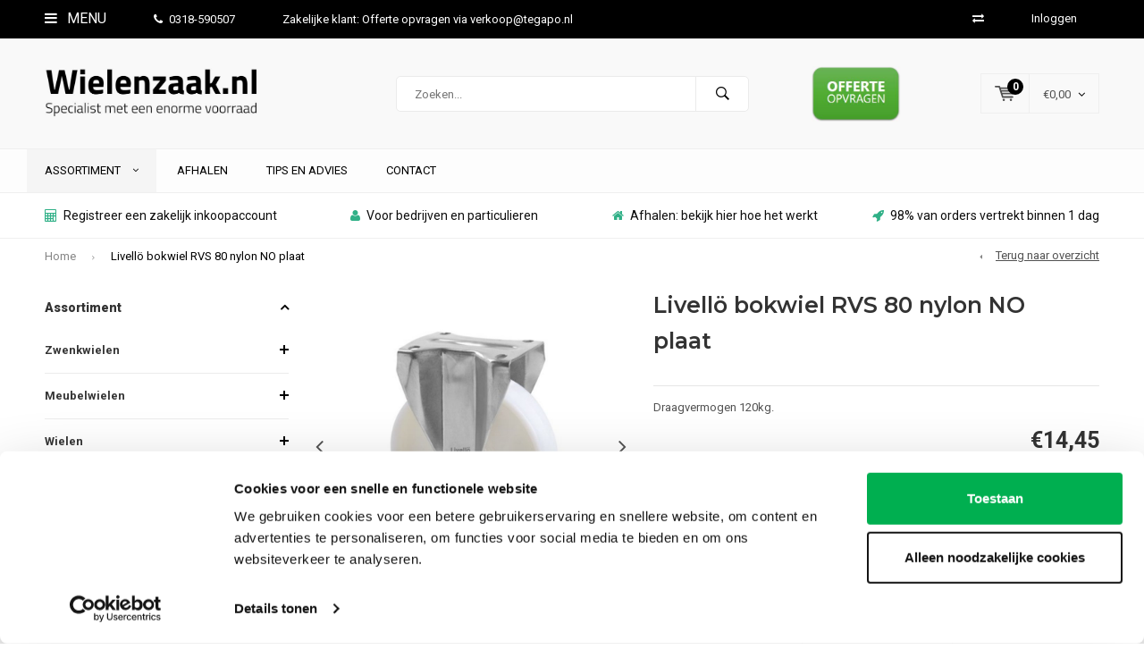

--- FILE ---
content_type: text/html;charset=utf-8
request_url: https://www.wielenzaak.nl/livelloe-bokwiel-rvs-80-nylon-no-plaat.html
body_size: 26638
content:
<!DOCTYPE html>
<html lang="nl">
  <head>
    
              
    <meta charset="utf-8"/>
<!-- [START] 'blocks/head.rain' -->
<!--

  (c) 2008-2026 Lightspeed Netherlands B.V.
  http://www.lightspeedhq.com
  Generated: 19-01-2026 @ 04:40:34

-->
<link rel="canonical" href="https://www.wielenzaak.nl/livelloe-bokwiel-rvs-80-nylon-no-plaat.html"/>
<link rel="alternate" href="https://www.wielenzaak.nl/index.rss" type="application/rss+xml" title="Nieuwe producten"/>
<meta name="robots" content="noodp,noydir"/>
<meta name="google-site-verification" content="E2cwlyTCEoPfzgk370kb8IDccghqs_3ICDFaMIxv2lc"/>
<meta name="google-site-verification" content="zzlty4CNfpnxoTT3QWXCKW8R0_kTcMjWYgjQyf_eYAc"/>
<meta name="google-site-verification" content="&lt;meta name=&quot;msvalidate.01&quot; content=&quot;BA366BB0278BD9462D3CCFCBD23FEE7E&quot; /&gt;"/>
<meta property="og:url" content="https://www.wielenzaak.nl/livelloe-bokwiel-rvs-80-nylon-no-plaat.html?source=facebook"/>
<meta property="og:site_name" content="Wielenzaak.nl"/>
<meta property="og:title" content="Livellö bokwiel RVS 80 nylon NO plaat"/>
<meta property="og:description" content="RVS bokwiel nylon. Goede Italiaanse kwaliteit en scherp geprijsd."/>
<meta property="og:image" content="https://cdn.webshopapp.com/shops/259562/files/418786369/livelloe-bokwiel-rvs-80-nylon-no-plaat.jpg"/>
<script src="https://apps.elfsight.com/p/platform.js"></script>
<script src="https://www.powr.io/powr.js?external-type=lightspeed"></script>
<script>
(function(w,d,s,l,i){w[l]=w[l]||[];w[l].push({'gtm.start':
new Date().getTime(),event:'gtm.js'});var f=d.getElementsByTagName(s)[0],
j=d.createElement(s),dl=l!='dataLayer'?'&l='+l:'';j.async=true;j.src=
'https://www.googletagmanager.com/gtm.js?id='+i+dl;f.parentNode.insertBefore(j,f);
})(window,document,'script','dataLayer','GTM-THXZCFPZ');
</script>
<script>
<meta name="msvalidate.01" content="BA366BB0278BD9462D3CCFCBD23FEE7E" />
</script>
<!--[if lt IE 9]>
<script src="https://cdn.webshopapp.com/assets/html5shiv.js?2025-02-20"></script>
<![endif]-->
<!-- [END] 'blocks/head.rain' -->
    <title>Livellö bokwiel RVS 80 nylon NO plaat - Wielenzaak.nl</title>
    <meta name="description" content="RVS bokwiel nylon. Goede Italiaanse kwaliteit en scherp geprijsd." />
    <meta name="keywords" content="Livellö, bokwiel, RVS, 80, nylon, NO, plaat, wielenzaak, wielenzaak.nl" />
    <meta name="viewport" content="width=device-width, initial-scale=1.0">
    <meta name="apple-mobile-web-app-capable" content="yes">
    <meta name="apple-mobile-web-app-status-bar-style" content="black">


    <link rel="shortcut icon" href="https://cdn.webshopapp.com/shops/259562/themes/102326/v/2668617/assets/favicon.ico?20250728073955" type="image/x-icon" />
    <link href='//fonts.googleapis.com/css?family=Roboto:400,300,600,700,800,900' rel='stylesheet' type='text/css'>
    <link href='//fonts.googleapis.com/css?family=Montserrat:400,300,600,700,800,900' rel='stylesheet' type='text/css'>
    <link rel="shortcut icon" href="https://cdn.webshopapp.com/shops/259562/themes/102326/v/2668617/assets/favicon.ico?20250728073955" type="image/x-icon" /> 
    <link rel="stylesheet" href="https://cdn.webshopapp.com/shops/259562/themes/102326/assets/bootstrap.css?2025101014040220210105162121" />
    <link rel="stylesheet" href="https://cdn.webshopapp.com/shops/259562/themes/102326/assets/font-awesome-min.css?2025101014040220210105162121" />
    <link rel="stylesheet" href="https://cdn.webshopapp.com/shops/259562/themes/102326/assets/ionicons.css?2025101014040220210105162121" />
    <link rel="stylesheet" href="https://cdn.webshopapp.com/shops/259562/themes/102326/assets/transition.css?2025101014040220210105162121" />
    <link rel="stylesheet" href="https://cdn.webshopapp.com/shops/259562/themes/102326/assets/dropdown.css?2025101014040220210105162121" />
    <link rel="stylesheet" href="https://cdn.webshopapp.com/shops/259562/themes/102326/assets/checkbox.css?2025101014040220210105162121" />
    <link rel="stylesheet" href="https://cdn.webshopapp.com/shops/259562/themes/102326/assets/owl-carousel.css?2025101014040220210105162121" />
    <link rel="stylesheet" href="https://cdn.webshopapp.com/shops/259562/themes/102326/assets/jquery-fancybox.css?2025101014040220210105162121" />
    <link rel="stylesheet" href="https://cdn.webshopapp.com/shops/259562/themes/102326/assets/jquery-custom-scrollbar.css?2025101014040220210105162121" />
    <link rel="stylesheet" href="https://cdn.webshopapp.com/shops/259562/themes/102326/assets/style.css?2025101014040220210105162121" />    
    <link rel="stylesheet" href="https://cdn.webshopapp.com/assets/gui-2-0.css?2025-02-20" />
    <link rel="stylesheet" href="https://cdn.webshopapp.com/assets/gui-responsive-2-0.css?2025-02-20" />   
    <link rel="stylesheet" href="https://cdn.webshopapp.com/shops/259562/themes/102326/assets/custom.css?2025101014040220210105162121" />
    <link rel="stylesheet" href="https://cdn.webshopapp.com/shops/259562/themes/102326/assets/settings.css?2025101014040220210105162121" /> 
    <link rel="stylesheet" href="https://cdn.webshopapp.com/shops/259562/themes/102326/assets/new.css?2025101014040220210105162121" />
    <link rel="stylesheet" href="https://cdn.webshopapp.com/shops/259562/themes/102326/assets/wsa-css.css?2025101014040220210105162121" />
    <script src="https://cdn.webshopapp.com/assets/jquery-1-9-1.js?2025-02-20"></script>
    <script src="https://cdn.webshopapp.com/assets/jquery-ui-1-10-1.js?2025-02-20"></script>   
    
<!--     <script type='text/javascript' src='https://cdn.webshopapp.com/shops/259562/themes/102326/assets/js-cookie.js?2025101014040220210105162121'></script> -->
    <script type="text/javascript" src="https://cdn.webshopapp.com/shops/259562/themes/102326/assets/transition.js?2025101014040220210105162121"></script>
    <script type="text/javascript" src="https://cdn.webshopapp.com/shops/259562/themes/102326/assets/dropdown.js?2025101014040220210105162121"></script>
    <script type="text/javascript" src="https://cdn.webshopapp.com/shops/259562/themes/102326/assets/checkbox.js?2025101014040220210105162121"></script>
    <script type="text/javascript" src="https://cdn.webshopapp.com/shops/259562/themes/102326/assets/owl-carousel.js?2025101014040220210105162121"></script>
    <script type="text/javascript" src="https://cdn.webshopapp.com/shops/259562/themes/102326/assets/jquery-fancybox.js?2025101014040220210105162121"></script>
    <script type="text/javascript" src="https://cdn.webshopapp.com/shops/259562/themes/102326/assets/jquery-custom-scrollbar.js?2025101014040220210105162121"></script>
    <script type="text/javascript" src="https://cdn.webshopapp.com/shops/259562/themes/102326/assets/jquery-countdown-min.js?2025101014040220210105162121"></script>
    <script type="text/javascript" src="https://cdn.webshopapp.com/shops/259562/themes/102326/assets/global.js?2025101014040220210105162121"></script>

    <script type="text/javascript" src="https://cdn.webshopapp.com/shops/259562/themes/102326/assets/jcarousel.js?2025101014040220210105162121"></script>
    <script type="text/javascript" src="https://cdn.webshopapp.com/assets/gui.js?2025-02-20"></script>
    <script type="text/javascript" src="https://cdn.webshopapp.com/assets/gui-responsive-2-0.js?2025-02-20"></script>
        <meta name="msapplication-config" content="https://cdn.webshopapp.com/shops/259562/themes/102326/assets/browserconfig.xml?2025101014040220210105162121">
<meta property="og:title" content="Livellö bokwiel RVS 80 nylon NO plaat">
<meta property="og:type" content="website"> 
<meta property="og:description" content="RVS bokwiel nylon. Goede Italiaanse kwaliteit en scherp geprijsd.">
<meta property="og:site_name" content="Wielenzaak.nl">
<meta property="og:url" content="https://www.wielenzaak.nl/">
<meta property="og:image" content="https://cdn.webshopapp.com/shops/259562/themes/102326/v/2602902/assets/banner-1.jpg?20250327190307">
<meta name="twitter:title" content="Livellö bokwiel RVS 80 nylon NO plaat">
<meta name="twitter:description" content="RVS bokwiel nylon. Goede Italiaanse kwaliteit en scherp geprijsd.">
<meta name="twitter:site" content="Wielenzaak.nl">
<meta name="twitter:card" content="https://cdn.webshopapp.com/shops/259562/themes/102326/v/2667609/assets/logo.png?20250627115347">
<meta name="twitter:image" content="https://cdn.webshopapp.com/shops/259562/themes/102326/v/2602902/assets/banner-1.jpg?20250327190307">
<script type="application/ld+json">
  [
        {
      "@context": "http://schema.org",
      "@type": "Product", 
      "name": "Livellö bokwiel RVS 80 nylon NO plaat",
      "url": "https://www.wielenzaak.nl/livelloe-bokwiel-rvs-80-nylon-no-plaat.html",
            "description": "RVS bokwiel nylon. Goede Italiaanse kwaliteit en scherp geprijsd.",      "image": "https://cdn.webshopapp.com/shops/259562/files/418786369/300x250x2/livelloe-bokwiel-rvs-80-nylon-no-plaat.jpg",            "mpn": "RG296810800KO",            "offers": {
        "@type": "Offer",
        "price": "14.45",        "url": "https://www.wielenzaak.nl/livelloe-bokwiel-rvs-80-nylon-no-plaat.html",
        "priceValidUntil": "2027-01-19",
        "priceCurrency": "EUR"      }
          },
        {
      "@context": "http://schema.org/",
      "@type": "Organization",
      "url": "https://www.wielenzaak.nl/",
      "name": "Wielenzaak.nl",
      "legalName": "Wielenzaak.nl",
      "description": "RVS bokwiel nylon. Goede Italiaanse kwaliteit en scherp geprijsd.",
      "logo": "https://cdn.webshopapp.com/shops/259562/themes/102326/v/2667609/assets/logo.png?20250627115347",
      "image": "https://cdn.webshopapp.com/shops/259562/themes/102326/v/2602902/assets/banner-1.jpg?20250327190307",
      "contactPoint": {
        "@type": "ContactPoint",
        "contactType": "Customer service",
        "telephone": ""
      },
      "address": {
        "@type": "PostalAddress",
        "streetAddress": "",
        "addressLocality": "",
        "postalCode": "",
        "addressCountry": "NL"
      }
          },
    { 
      "@context": "http://schema.org", 
      "@type": "WebSite", 
      "url": "https://www.wielenzaak.nl/", 
      "name": "Wielenzaak.nl",
      "description": "RVS bokwiel nylon. Goede Italiaanse kwaliteit en scherp geprijsd.",
      "author": [
        {
          "@type": "Organization",
          "url": "https://www.dmws.nl/",
          "name": "DMWS B.V.",
          "address": {
            "@type": "PostalAddress",
            "streetAddress": "Klokgebouw 195 (Strijp-S)",
            "addressLocality": "Eindhoven",
            "addressRegion": "NB",
            "postalCode": "5617 AB",
            "addressCountry": "NL"
          }
        }
      ]
    }
  ]
</script>  </head>
  <body id="body"> 
    
  <ul class="hidden-data hidden" style="display:none !important;"><li>259562</li><li>102326</li><li>nee</li><li>nl</li><li>live</li><li></li><li>https://www.wielenzaak.nl/</li></ul>  
    
    

<div class="menu-wrap">
    <div class="close-menu"><i class="ion ion-ios-close-empty"></i></div>
    <div class="menu-box">
      <div class="menu-logo large"><a href="https://www.wielenzaak.nl/"><img src="https://cdn.webshopapp.com/shops/259562/themes/102326/v/2667624/assets/logo-light.png?20250630064957" alt="Wielenzaak.nl"></a></div>     
                  <div class="menu-logo hallmark visible-xs" style="position: absolute;top: 0;right: 0;"><div class="hallmark-wrap  large"><a href="https://www.wielenzaak.nl/service/offerte-opvragen?"><img src="https://cdn.webshopapp.com/shops/259562/themes/102326/v/2680656/assets/eigen-keurmerk.png?20250905095811" alt="Wielenzaak.nl" style="max-width:60px;"></a></div></div>
              <ul>
          <li><a href="https://www.wielenzaak.nl/">Home</a></li>
                      <li><a href="https://www.wielenzaak.nl/zwenkwielen/">Zwenkwielen</a><span class="more-cats"><span class="plus-min"></span></span>                              <ul class="sub ">
                                      <li><a href="https://www.wielenzaak.nl/zwenkwielen/apparaten-zwenkwielen/">Apparaten zwenkwielen</a><span class="more-cats"><span class="plus-min"></span></span>                                              <ul class="sub ">
                                                      <li><a href="https://www.wielenzaak.nl/zwenkwielen/apparaten-zwenkwielen/1pu-boutgat-in-outdoor/"><i class="fa fa-circle" aria-hidden="true"></i>1PU boutgat (in &amp; outdoor)</a></li>  
                                                      <li><a href="https://www.wielenzaak.nl/zwenkwielen/apparaten-zwenkwielen/1pu-plaat-in-outdoor/"><i class="fa fa-circle" aria-hidden="true"></i>1PU plaat (in &amp; outdoor)</a></li>  
                                                      <li><a href="https://www.wielenzaak.nl/zwenkwielen/apparaten-zwenkwielen/2tp-boutgat-indoor/"><i class="fa fa-circle" aria-hidden="true"></i>2TP boutgat (indoor)</a></li>  
                                                      <li><a href="https://www.wielenzaak.nl/zwenkwielen/apparaten-zwenkwielen/2tp-plaat-indoor/"><i class="fa fa-circle" aria-hidden="true"></i>2TP plaat (indoor)</a></li>  
                                                      <li><a href="https://www.wielenzaak.nl/zwenkwielen/apparaten-zwenkwielen/2tpko-boutgat-kogellager/"><i class="fa fa-circle" aria-hidden="true"></i>2TPKO boutgat kogellager</a></li>  
                                                      <li><a href="https://www.wielenzaak.nl/zwenkwielen/apparaten-zwenkwielen/2tpko-plaat-kogellager/"><i class="fa fa-circle" aria-hidden="true"></i>2TPKO plaat kogellager</a></li>  
                                                      <li><a href="https://www.wielenzaak.nl/zwenkwielen/apparaten-zwenkwielen/9tpko-boutgat/"><i class="fa fa-circle" aria-hidden="true"></i>9TPKO boutgat</a></li>  
                                                      <li><a href="https://www.wielenzaak.nl/zwenkwielen/apparaten-zwenkwielen/9tpko-plaat/"><i class="fa fa-circle" aria-hidden="true"></i>9TPKO plaat</a></li>  
                                                      <li><a href="https://www.wielenzaak.nl/zwenkwielen/apparaten-zwenkwielen/unilast-super-soft-boutgat/"><i class="fa fa-circle" aria-hidden="true"></i>Unilast super soft boutgat</a></li>  
                                                      <li><a href="https://www.wielenzaak.nl/zwenkwielen/apparaten-zwenkwielen/unilast-super-soft-plaat/"><i class="fa fa-circle" aria-hidden="true"></i>Unilast super soft plaat</a></li>  
                                                      <li><a href="https://www.wielenzaak.nl/zwenkwielen/apparaten-zwenkwielen/2tp-dubbel-boutgat/"><i class="fa fa-circle" aria-hidden="true"></i>2TP dubbel boutgat</a></li>  
                                                      <li><a href="https://www.wielenzaak.nl/zwenkwielen/apparaten-zwenkwielen/2tp-dubbel-plaat/"><i class="fa fa-circle" aria-hidden="true"></i>2TP dubbel plaat</a></li>  
                                                      <li><a href="https://www.wielenzaak.nl/zwenkwielen/apparaten-zwenkwielen/3pu-boutgat/"><i class="fa fa-circle" aria-hidden="true"></i>3PU boutgat</a></li>  
                                                      <li><a href="https://www.wielenzaak.nl/zwenkwielen/apparaten-zwenkwielen/3pu-plaat/"><i class="fa fa-circle" aria-hidden="true"></i>3PU plaat</a></li>  
                                                      <li><a href="https://www.wielenzaak.nl/zwenkwielen/apparaten-zwenkwielen/pp-mini-plaat/"><i class="fa fa-circle" aria-hidden="true"></i>PP mini plaat</a></li>  
                                                      <li><a href="https://www.wielenzaak.nl/zwenkwielen/apparaten-zwenkwielen/1tp-mini-plaat/"><i class="fa fa-circle" aria-hidden="true"></i>1TP mini plaat</a></li>  
                                                      <li><a href="https://www.wielenzaak.nl/zwenkwielen/apparaten-zwenkwielen/1tp-mini-boutgat/"><i class="fa fa-circle" aria-hidden="true"></i>1TP mini boutgat</a></li>  
                                                      <li><a href="https://www.wielenzaak.nl/zwenkwielen/apparaten-zwenkwielen/1tp-mini-dubbel-plaat/"><i class="fa fa-circle" aria-hidden="true"></i>1TP mini dubbel plaat</a></li>  
                                                      <li><a href="https://www.wielenzaak.nl/zwenkwielen/apparaten-zwenkwielen/1tp-design/"><i class="fa fa-circle" aria-hidden="true"></i>1TP design</a></li>  
                                                      <li><a href="https://www.wielenzaak.nl/zwenkwielen/apparaten-zwenkwielen/witte-zwenkwielen-boutgat/"><i class="fa fa-circle" aria-hidden="true"></i>Witte zwenkwielen boutgat</a></li>  
                                                      <li><a href="https://www.wielenzaak.nl/zwenkwielen/apparaten-zwenkwielen/witte-zwenkwielen-plaat/"><i class="fa fa-circle" aria-hidden="true"></i>Witte zwenkwielen plaat</a></li>  
                                                  </ul>  
                                          </li>
                                      <li><a href="https://www.wielenzaak.nl/zwenkwielen/rubber-zwenkwielen/">Rubber zwenkwielen</a><span class="more-cats"><span class="plus-min"></span></span>                                              <ul class="sub ">
                                                      <li><a href="https://www.wielenzaak.nl/zwenkwielen/rubber-zwenkwielen/rubber-kunststof-velg-plaat/"><i class="fa fa-circle" aria-hidden="true"></i>Rubber kunststof velg plaat</a></li>  
                                                      <li><a href="https://www.wielenzaak.nl/zwenkwielen/rubber-zwenkwielen/rubber-kunststof-velg-boutgat/"><i class="fa fa-circle" aria-hidden="true"></i>Rubber kunststof velg boutgat</a></li>  
                                                      <li><a href="https://www.wielenzaak.nl/zwenkwielen/rubber-zwenkwielen/rubber-stalen-velg-plaat/"><i class="fa fa-circle" aria-hidden="true"></i>Rubber stalen velg plaat</a></li>  
                                                      <li><a href="https://www.wielenzaak.nl/zwenkwielen/rubber-zwenkwielen/rubber-stalen-velg-boutgat/"><i class="fa fa-circle" aria-hidden="true"></i>Rubber stalen velg boutgat</a></li>  
                                                      <li><a href="https://www.wielenzaak.nl/zwenkwielen/rubber-zwenkwielen/rubber-kunststof-velg-plaat-afdekkap/"><i class="fa fa-circle" aria-hidden="true"></i>Rubber kunststof velg plaat afdekkap</a></li>  
                                                      <li><a href="https://www.wielenzaak.nl/zwenkwielen/rubber-zwenkwielen/rubber-kunststof-velg-boutgat-afdekkap/"><i class="fa fa-circle" aria-hidden="true"></i>Rubber kunststof velg boutgat afdekkap</a></li>  
                                                      <li><a href="https://www.wielenzaak.nl/zwenkwielen/rubber-zwenkwielen/rubber-streeploos-kunststof-velg-plaat/"><i class="fa fa-circle" aria-hidden="true"></i>Rubber streeploos kunststof velg plaat</a></li>  
                                                      <li><a href="https://www.wielenzaak.nl/zwenkwielen/rubber-zwenkwielen/rubber-streeploos-kunststof-velg-boutgat/"><i class="fa fa-circle" aria-hidden="true"></i>Rubber streeploos kunststof velg boutgat</a></li>  
                                                      <li><a href="https://www.wielenzaak.nl/zwenkwielen/rubber-zwenkwielen/elastisch-rubber-ko-plaat/"><i class="fa fa-circle" aria-hidden="true"></i>Elastisch rubber KO plaat</a></li>  
                                                      <li><a href="https://www.wielenzaak.nl/zwenkwielen/rubber-zwenkwielen/elastisch-rubber-ko-boutgat/"><i class="fa fa-circle" aria-hidden="true"></i>Elastisch rubber KO boutgat</a></li>  
                                                      <li><a href="https://www.wielenzaak.nl/zwenkwielen/rubber-zwenkwielen/elastisch-rubber-blauw-ko-plaat/"><i class="fa fa-circle" aria-hidden="true"></i>Elastisch rubber blauw KO plaat</a></li>  
                                                      <li><a href="https://www.wielenzaak.nl/zwenkwielen/rubber-zwenkwielen/zwaarlast-rubber/"><i class="fa fa-circle" aria-hidden="true"></i>Zwaarlast rubber</a></li>  
                                                      <li><a href="https://www.wielenzaak.nl/zwenkwielen/rubber-zwenkwielen/voor-ronde-buis/"><i class="fa fa-circle" aria-hidden="true"></i>Voor ronde buis</a></li>  
                                                      <li><a href="https://www.wielenzaak.nl/zwenkwielen/rubber-zwenkwielen/voor-vierkante-koker/"><i class="fa fa-circle" aria-hidden="true"></i>Voor vierkante koker</a></li>  
                                                  </ul>  
                                          </li>
                                      <li><a href="https://www.wielenzaak.nl/zwenkwielen/nylon-zwenkwielen/">Nylon zwenkwielen</a><span class="more-cats"><span class="plus-min"></span></span>                                              <ul class="sub ">
                                                      <li><a href="https://www.wielenzaak.nl/zwenkwielen/nylon-zwenkwielen/nylon-plaatbevestiging/"><i class="fa fa-circle" aria-hidden="true"></i>Nylon plaatbevestiging</a></li>  
                                                      <li><a href="https://www.wielenzaak.nl/zwenkwielen/nylon-zwenkwielen/nylon-boutgatbevestiging/"><i class="fa fa-circle" aria-hidden="true"></i>Nylon boutgatbevestiging</a></li>  
                                                      <li><a href="https://www.wielenzaak.nl/zwenkwielen/nylon-zwenkwielen/nylon-schroefdraad-bevestiging/"><i class="fa fa-circle" aria-hidden="true"></i>Nylon schroefdraad bevestiging</a></li>  
                                                      <li><a href="https://www.wielenzaak.nl/zwenkwielen/nylon-zwenkwielen/nylon-zwaarlast-zwenkwielen/"><i class="fa fa-circle" aria-hidden="true"></i>Nylon zwaarlast zwenkwielen </a></li>  
                                                      <li><a href="https://www.wielenzaak.nl/zwenkwielen/nylon-zwenkwielen/nylon-ronde-buis-bevestiging/"><i class="fa fa-circle" aria-hidden="true"></i>Nylon ronde buis bevestiging</a></li>  
                                                      <li><a href="https://www.wielenzaak.nl/zwenkwielen/nylon-zwenkwielen/nylon-vierkante-koker-bevestiging/"><i class="fa fa-circle" aria-hidden="true"></i>Nylon vierkante koker bevestiging</a></li>  
                                                  </ul>  
                                          </li>
                                      <li><a href="https://www.wielenzaak.nl/zwenkwielen/nylon-pu-zwenkwielen/">Nylon PU zwenkwielen</a>                                          </li>
                                      <li><a href="https://www.wielenzaak.nl/zwenkwielen/zwarte-zwenkwielen/">Zwarte zwenkwielen</a><span class="more-cats"><span class="plus-min"></span></span>                                              <ul class="sub ">
                                                      <li><a href="https://www.wielenzaak.nl/zwenkwielen/zwarte-zwenkwielen/2tp-tot-80kg-per-wiel/"><i class="fa fa-circle" aria-hidden="true"></i>2TP (tot 80kg per wiel)</a></li>  
                                                      <li><a href="https://www.wielenzaak.nl/zwenkwielen/zwarte-zwenkwielen/2tp-draadbevestigingswielen/"><i class="fa fa-circle" aria-hidden="true"></i>2TP Draadbevestigingswielen</a></li>  
                                                      <li><a href="https://www.wielenzaak.nl/zwenkwielen/zwarte-zwenkwielen/2tp-voor-ronde-buis/"><i class="fa fa-circle" aria-hidden="true"></i>2TP voor ronde buis</a></li>  
                                                      <li><a href="https://www.wielenzaak.nl/zwenkwielen/zwarte-zwenkwielen/2tp-voor-vierkante-koker/"><i class="fa fa-circle" aria-hidden="true"></i>2TP voor vierkante koker</a></li>  
                                                      <li><a href="https://www.wielenzaak.nl/zwenkwielen/zwarte-zwenkwielen/3ko-pro-tot-200kg-per-wiel/"><i class="fa fa-circle" aria-hidden="true"></i>3KO Pro (tot 200kg per wiel)</a></li>  
                                                      <li><a href="https://www.wielenzaak.nl/zwenkwielen/zwarte-zwenkwielen/5so-zwart-zwaarlast-tot-600kg-per-wiel/"><i class="fa fa-circle" aria-hidden="true"></i>5SO zwart zwaarlast (tot 600kg per wiel)</a></li>  
                                                      <li><a href="https://www.wielenzaak.nl/zwenkwielen/zwarte-zwenkwielen/papu-design-tot-100kg-per-wiel/"><i class="fa fa-circle" aria-hidden="true"></i>PAPU design (tot 100kg per wiel)</a></li>  
                                                  </ul>  
                                          </li>
                                      <li><a href="https://www.wielenzaak.nl/zwenkwielen/zwaarlast-zwenkwielen/">Zwaarlast zwenkwielen</a><span class="more-cats"><span class="plus-min"></span></span>                                              <ul class="sub ">
                                                      <li><a href="https://www.wielenzaak.nl/zwenkwielen/zwaarlast-zwenkwielen/5po-polyamide-zwaarlast/"><i class="fa fa-circle" aria-hidden="true"></i>5PO polyamide zwaarlast</a></li>  
                                                      <li><a href="https://www.wielenzaak.nl/zwenkwielen/zwaarlast-zwenkwielen/polyurethaan/"><i class="fa fa-circle" aria-hidden="true"></i>Polyurethaan</a></li>  
                                                      <li><a href="https://www.wielenzaak.nl/zwenkwielen/zwaarlast-zwenkwielen/nylon/"><i class="fa fa-circle" aria-hidden="true"></i>Nylon</a></li>  
                                                      <li><a href="https://www.wielenzaak.nl/zwenkwielen/zwaarlast-zwenkwielen/rubber/"><i class="fa fa-circle" aria-hidden="true"></i>Rubber</a></li>  
                                                      <li><a href="https://www.wielenzaak.nl/zwenkwielen/zwaarlast-zwenkwielen/polyurethaan-extreme/"><i class="fa fa-circle" aria-hidden="true"></i>Polyurethaan extreme</a></li>  
                                                      <li><a href="https://www.wielenzaak.nl/zwenkwielen/zwaarlast-zwenkwielen/nylon-extreme/"><i class="fa fa-circle" aria-hidden="true"></i>Nylon extreme</a></li>  
                                                      <li><a href="https://www.wielenzaak.nl/zwenkwielen/zwaarlast-zwenkwielen/polyurethaan-extreme-dubbel/"><i class="fa fa-circle" aria-hidden="true"></i>Polyurethaan extreme dubbel</a></li>  
                                                      <li><a href="https://www.wielenzaak.nl/zwenkwielen/zwaarlast-zwenkwielen/zeecontainer-zwaarlastwielen/"><i class="fa fa-circle" aria-hidden="true"></i>Zeecontainer zwaarlastwielen</a></li>  
                                                      <li><a href="https://www.wielenzaak.nl/zwenkwielen/zwaarlast-zwenkwielen/zwaarlastwielen/"><i class="fa fa-circle" aria-hidden="true"></i>Zwaarlastwielen</a></li>  
                                                      <li><a href="https://www.wielenzaak.nl/zwenkwielen/zwaarlast-zwenkwielen/offerte-zwaarlastwielen/"><i class="fa fa-circle" aria-hidden="true"></i>Offerte zwaarlastwielen</a></li>  
                                                  </ul>  
                                          </li>
                                      <li><a href="https://www.wielenzaak.nl/zwenkwielen/rvs-zwenkwielen/">RVS zwenkwielen</a><span class="more-cats"><span class="plus-min"></span></span>                                              <ul class="sub ">
                                                      <li><a href="https://www.wielenzaak.nl/zwenkwielen/rvs-zwenkwielen/glijlager-plaatbevestiging/"><i class="fa fa-circle" aria-hidden="true"></i>Glijlager plaatbevestiging</a></li>  
                                                      <li><a href="https://www.wielenzaak.nl/zwenkwielen/rvs-zwenkwielen/glijlager-boutgatbevestiging/"><i class="fa fa-circle" aria-hidden="true"></i>Glijlager boutgatbevestiging</a></li>  
                                                      <li><a href="https://www.wielenzaak.nl/zwenkwielen/rvs-zwenkwielen/kogellager-plaatbevestiging/"><i class="fa fa-circle" aria-hidden="true"></i>Kogellager plaatbevestiging</a></li>  
                                                      <li><a href="https://www.wielenzaak.nl/zwenkwielen/rvs-zwenkwielen/kogellager-boutgatbevestiging/"><i class="fa fa-circle" aria-hidden="true"></i>Kogellager boutgatbevestiging</a></li>  
                                                      <li><a href="https://www.wielenzaak.nl/zwenkwielen/rvs-zwenkwielen/elastisch-rubber-plaatbevestiging/"><i class="fa fa-circle" aria-hidden="true"></i>Elastisch rubber plaatbevestiging</a></li>  
                                                      <li><a href="https://www.wielenzaak.nl/zwenkwielen/rvs-zwenkwielen/elastisch-rubber-boutgatbevestiging/"><i class="fa fa-circle" aria-hidden="true"></i>Elastisch rubber boutgatbevestiging</a></li>  
                                                      <li><a href="https://www.wielenzaak.nl/zwenkwielen/rvs-zwenkwielen/nylon-plaatbevestiging/"><i class="fa fa-circle" aria-hidden="true"></i>Nylon plaatbevestiging</a></li>  
                                                      <li><a href="https://www.wielenzaak.nl/zwenkwielen/rvs-zwenkwielen/nylon-boutgatbevestiging/"><i class="fa fa-circle" aria-hidden="true"></i>Nylon boutgatbevestiging</a></li>  
                                                      <li><a href="https://www.wielenzaak.nl/zwenkwielen/rvs-zwenkwielen/nylon-pu-plaatbevestiging-blauw/"><i class="fa fa-circle" aria-hidden="true"></i>Nylon PU plaatbevestiging blauw</a></li>  
                                                      <li><a href="https://www.wielenzaak.nl/zwenkwielen/rvs-zwenkwielen/nylon-pu-boutgatbevestiging-blauw/"><i class="fa fa-circle" aria-hidden="true"></i>Nylon PU boutgatbevestiging blauw</a></li>  
                                                      <li><a href="https://www.wielenzaak.nl/zwenkwielen/rvs-zwenkwielen/nylon-pu-plaatbevestiging-rood/"><i class="fa fa-circle" aria-hidden="true"></i>Nylon PU plaatbevestiging rood</a></li>  
                                                      <li><a href="https://www.wielenzaak.nl/zwenkwielen/rvs-zwenkwielen/hittebestendig-pa-plaatbevestiging/"><i class="fa fa-circle" aria-hidden="true"></i>Hittebestendig PA plaatbevestiging</a></li>  
                                                      <li><a href="https://www.wielenzaak.nl/zwenkwielen/rvs-zwenkwielen/hittebestendig-rubber-plaatbevestiging/"><i class="fa fa-circle" aria-hidden="true"></i>Hittebestendig rubber plaatbevestiging</a></li>  
                                                      <li><a href="https://www.wielenzaak.nl/zwenkwielen/rvs-zwenkwielen/zwaarlast-nylon-plaatbevestiging/"><i class="fa fa-circle" aria-hidden="true"></i>Zwaarlast nylon plaatbevestiging</a></li>  
                                                      <li><a href="https://www.wielenzaak.nl/zwenkwielen/rvs-zwenkwielen/zwaarlast-nylon-pu-plaatbevestiging/"><i class="fa fa-circle" aria-hidden="true"></i>Zwaarlast nylon PU plaatbevestiging</a></li>  
                                                      <li><a href="https://www.wielenzaak.nl/zwenkwielen/rvs-zwenkwielen/voor-ronde-buis/"><i class="fa fa-circle" aria-hidden="true"></i>Voor ronde buis</a></li>  
                                                      <li><a href="https://www.wielenzaak.nl/zwenkwielen/rvs-zwenkwielen/voor-vierkante-koker/"><i class="fa fa-circle" aria-hidden="true"></i>Voor vierkante koker</a></li>  
                                                      <li><a href="https://www.wielenzaak.nl/zwenkwielen/rvs-zwenkwielen/rvs-zwenkwielen-met-m6-schroefdraad/"><i class="fa fa-circle" aria-hidden="true"></i>RVS zwenkwielen met M6 schroefdraad</a></li>  
                                                      <li><a href="https://www.wielenzaak.nl/zwenkwielen/rvs-zwenkwielen/rvs-zwenkwielen-met-m8-schroefdraad/"><i class="fa fa-circle" aria-hidden="true"></i>RVS zwenkwielen met M8 schroefdraad</a></li>  
                                                      <li><a href="https://www.wielenzaak.nl/zwenkwielen/rvs-zwenkwielen/rvs-zwenkwielen-met-m10-schroefdraad/"><i class="fa fa-circle" aria-hidden="true"></i>RVS zwenkwielen met M10 schroefdraad</a></li>  
                                                      <li><a href="https://www.wielenzaak.nl/zwenkwielen/rvs-zwenkwielen/rvs-zwenkwielen-met-m12-schroefdraad/"><i class="fa fa-circle" aria-hidden="true"></i>RVS zwenkwielen met M12 schroefdraad</a></li>  
                                                      <li><a href="https://www.wielenzaak.nl/zwenkwielen/rvs-zwenkwielen/rvs-zwenkwielen-met-m20-schroefdraad/"><i class="fa fa-circle" aria-hidden="true"></i> RVS zwenkwielen met M20 schroefdraad</a></li>  
                                                      <li><a href="https://www.wielenzaak.nl/zwenkwielen/rvs-zwenkwielen/rvs-316-zwenkwielen/"><i class="fa fa-circle" aria-hidden="true"></i>RVS 316 zwenkwielen</a></li>  
                                                  </ul>  
                                          </li>
                                      <li><a href="https://www.wielenzaak.nl/zwenkwielen/zwenkwielen-met-band/">Zwenkwielen met band</a><span class="more-cats"><span class="plus-min"></span></span>                                              <ul class="sub ">
                                                      <li><a href="https://www.wielenzaak.nl/zwenkwielen/zwenkwielen-met-band/met-luchtband/"><i class="fa fa-circle" aria-hidden="true"></i>Met luchtband</a></li>  
                                                      <li><a href="https://www.wielenzaak.nl/zwenkwielen/zwenkwielen-met-band/met-massieve-band/"><i class="fa fa-circle" aria-hidden="true"></i>Met massieve band</a></li>  
                                                      <li><a href="https://www.wielenzaak.nl/zwenkwielen/zwenkwielen-met-band/kleine-wielen-voor-gazon/"><i class="fa fa-circle" aria-hidden="true"></i>Kleine wielen voor gazon</a></li>  
                                                  </ul>  
                                          </li>
                                      <li><a href="https://www.wielenzaak.nl/zwenkwielen/wielen-voor-ronde-buis/">Wielen voor ronde buis</a><span class="more-cats"><span class="plus-min"></span></span>                                              <ul class="sub ">
                                                      <li><a href="https://www.wielenzaak.nl/zwenkwielen/wielen-voor-ronde-buis/wielen-voor-ronde-buis-19-215mm/"><i class="fa fa-circle" aria-hidden="true"></i>Wielen voor ronde buis 19-21,5mm</a></li>  
                                                      <li><a href="https://www.wielenzaak.nl/zwenkwielen/wielen-voor-ronde-buis/wielen-voor-ronde-buis-215-24mm/"><i class="fa fa-circle" aria-hidden="true"></i>Wielen voor ronde buis 21,5-24mm</a></li>  
                                                      <li><a href="https://www.wielenzaak.nl/zwenkwielen/wielen-voor-ronde-buis/wielen-voor-ronde-buis-24-27mm/"><i class="fa fa-circle" aria-hidden="true"></i>Wielen voor ronde buis 24-27mm</a></li>  
                                                      <li><a href="https://www.wielenzaak.nl/zwenkwielen/wielen-voor-ronde-buis/wielen-voor-ronde-buis-27-30mm/"><i class="fa fa-circle" aria-hidden="true"></i>Wielen voor ronde buis 27-30mm</a></li>  
                                                      <li><a href="https://www.wielenzaak.nl/zwenkwielen/wielen-voor-ronde-buis/wielen-voor-ronde-buis-31-35mm/"><i class="fa fa-circle" aria-hidden="true"></i>Wielen voor ronde buis 31-35mm</a></li>  
                                                      <li><a href="https://www.wielenzaak.nl/zwenkwielen/wielen-voor-ronde-buis/wielen-voor-ronde-buis-36-39mm/"><i class="fa fa-circle" aria-hidden="true"></i>Wielen voor ronde buis 36-39mm</a></li>  
                                                      <li><a href="https://www.wielenzaak.nl/zwenkwielen/wielen-voor-ronde-buis/wielen-voor-ronde-buis-40-45mm/"><i class="fa fa-circle" aria-hidden="true"></i>Wielen voor ronde buis 40-45mm</a></li>  
                                                  </ul>  
                                          </li>
                                      <li><a href="https://www.wielenzaak.nl/zwenkwielen/wielen-voor-vierkante-koker/">Wielen voor vierkante koker</a><span class="more-cats"><span class="plus-min"></span></span>                                              <ul class="sub ">
                                                      <li><a href="https://www.wielenzaak.nl/zwenkwielen/wielen-voor-vierkante-koker/wielen-voor-vierkante-koker-215-24mm/"><i class="fa fa-circle" aria-hidden="true"></i>Wielen voor vierkante koker 21,5-24mm</a></li>  
                                                      <li><a href="https://www.wielenzaak.nl/zwenkwielen/wielen-voor-vierkante-koker/wielen-voor-vierkante-koker-24-27mm/"><i class="fa fa-circle" aria-hidden="true"></i>Wielen voor vierkante koker 24-27mm</a></li>  
                                                      <li><a href="https://www.wielenzaak.nl/zwenkwielen/wielen-voor-vierkante-koker/wielen-voor-vierkante-koker-27-30mm/"><i class="fa fa-circle" aria-hidden="true"></i>Wielen voor vierkante koker 27-30mm</a></li>  
                                                      <li><a href="https://www.wielenzaak.nl/zwenkwielen/wielen-voor-vierkante-koker/wielen-voor-vierkante-koker-32-35mm/"><i class="fa fa-circle" aria-hidden="true"></i>Wielen voor vierkante koker 32-35mm</a></li>  
                                                      <li><a href="https://www.wielenzaak.nl/zwenkwielen/wielen-voor-vierkante-koker/wielen-voor-vierkante-koker-36-40mm/"><i class="fa fa-circle" aria-hidden="true"></i>Wielen voor vierkante koker 36-40mm</a></li>  
                                                  </ul>  
                                          </li>
                                      <li><a href="https://www.wielenzaak.nl/zwenkwielen/zwenkwielen-met-m6-schroefdraad/">Zwenkwielen met M6 schroefdraad</a>                                          </li>
                                      <li><a href="https://www.wielenzaak.nl/zwenkwielen/zwenkwielen-met-m8-schroefdraad/">Zwenkwielen met M8 schroefdraad</a>                                          </li>
                                      <li><a href="https://www.wielenzaak.nl/zwenkwielen/zwenkwielen-met-m10-schroefdraad/">Zwenkwielen met M10 schroefdraad</a>                                          </li>
                                      <li><a href="https://www.wielenzaak.nl/zwenkwielen/zwenkwielen-met-m12-schroefdraad/">Zwenkwielen met M12 schroefdraad</a>                                          </li>
                                      <li><a href="https://www.wielenzaak.nl/zwenkwielen/zwenkwielen-met-m14-schroefdraad/">Zwenkwielen met M14 schroefdraad</a>                                          </li>
                                      <li><a href="https://www.wielenzaak.nl/zwenkwielen/zwenkwielen-met-m16-schroefdraad/">Zwenkwielen met M16 schroefdraad</a>                                          </li>
                                      <li><a href="https://www.wielenzaak.nl/zwenkwielen/zwenkwielen-met-m20-schroefdraad/">Zwenkwielen met M20 schroefdraad</a>                                          </li>
                                  </ul>
                          </li>
                      <li><a href="https://www.wielenzaak.nl/meubelwielen/">Meubelwielen</a><span class="more-cats"><span class="plus-min"></span></span>                              <ul class="sub ">
                                      <li><a href="https://www.wielenzaak.nl/meubelwielen/bureaustoel-wielen/">Bureaustoel wielen</a><span class="more-cats"><span class="plus-min"></span></span>                                              <ul class="sub ">
                                                      <li><a href="https://www.wielenzaak.nl/meubelwielen/bureaustoel-wielen/aansluiting-10mm/"><i class="fa fa-circle" aria-hidden="true"></i>Aansluiting 10mm</a></li>  
                                                      <li><a href="https://www.wielenzaak.nl/meubelwielen/bureaustoel-wielen/aansluiting-11mm/"><i class="fa fa-circle" aria-hidden="true"></i>Aansluiting 11mm</a></li>  
                                                  </ul>  
                                          </li>
                                      <li><a href="https://www.wielenzaak.nl/meubelwielen/stoelwielen/">Stoelwielen</a><span class="more-cats"><span class="plus-min"></span></span>                                              <ul class="sub ">
                                                      <li><a href="https://www.wielenzaak.nl/meubelwielen/stoelwielen/voor-pvc-vloer/"><i class="fa fa-circle" aria-hidden="true"></i>Voor PVC vloer</a></li>  
                                                      <li><a href="https://www.wielenzaak.nl/meubelwielen/stoelwielen/voor-laminaat-vloer/"><i class="fa fa-circle" aria-hidden="true"></i>Voor laminaat vloer</a></li>  
                                                      <li><a href="https://www.wielenzaak.nl/meubelwielen/stoelwielen/voor-plavuizen-vloer/"><i class="fa fa-circle" aria-hidden="true"></i>Voor plavuizen vloer</a></li>  
                                                      <li><a href="https://www.wielenzaak.nl/meubelwielen/stoelwielen/parketvloer-wielen/"><i class="fa fa-circle" aria-hidden="true"></i>Parketvloer wielen</a></li>  
                                                      <li><a href="https://www.wielenzaak.nl/meubelwielen/stoelwielen/schroefdraad-m6-aansluiting/"><i class="fa fa-circle" aria-hidden="true"></i>Schroefdraad M6 aansluiting</a></li>  
                                                      <li><a href="https://www.wielenzaak.nl/meubelwielen/stoelwielen/schroefdraad-m8-aansluiting/"><i class="fa fa-circle" aria-hidden="true"></i>Schroefdraad M8 aansluiting</a></li>  
                                                      <li><a href="https://www.wielenzaak.nl/meubelwielen/stoelwielen/schroefdraad-m10-aansluiting/"><i class="fa fa-circle" aria-hidden="true"></i>Schroefdraad M10 aansluiting</a></li>  
                                                      <li><a href="https://www.wielenzaak.nl/meubelwielen/stoelwielen/gladde-stift-8mm-aansluiting/"><i class="fa fa-circle" aria-hidden="true"></i>Gladde stift 8mm aansluiting</a></li>  
                                                      <li><a href="https://www.wielenzaak.nl/meubelwielen/stoelwielen/gladde-stift-9mm-aansluiting/"><i class="fa fa-circle" aria-hidden="true"></i>Gladde stift 9mm aansluiting</a></li>  
                                                      <li><a href="https://www.wielenzaak.nl/meubelwielen/stoelwielen/gladde-stift-10mm-aansluiting/"><i class="fa fa-circle" aria-hidden="true"></i>Gladde stift 10mm aansluiting</a></li>  
                                                      <li><a href="https://www.wielenzaak.nl/meubelwielen/stoelwielen/gladde-stift-11mm-aansluiting/"><i class="fa fa-circle" aria-hidden="true"></i>Gladde stift 11mm aansluiting</a></li>  
                                                      <li><a href="https://www.wielenzaak.nl/meubelwielen/stoelwielen/plaatbevestiging-aansluiting/"><i class="fa fa-circle" aria-hidden="true"></i>Plaatbevestiging aansluiting</a></li>  
                                                      <li><a href="https://www.wielenzaak.nl/meubelwielen/stoelwielen/plugbevestiging-rond/"><i class="fa fa-circle" aria-hidden="true"></i>Plugbevestiging rond</a></li>  
                                                      <li><a href="https://www.wielenzaak.nl/meubelwielen/stoelwielen/plugbevestiging-vierkant/"><i class="fa fa-circle" aria-hidden="true"></i>Plugbevestiging vierkant</a></li>  
                                                      <li><a href="https://www.wielenzaak.nl/meubelwielen/stoelwielen/houtbevestiging-schroefdraad/"><i class="fa fa-circle" aria-hidden="true"></i>Houtbevestiging schroefdraad</a></li>  
                                                  </ul>  
                                          </li>
                                      <li><a href="https://www.wielenzaak.nl/meubelwielen/belast-geremde-wielen/">Belast geremde wielen</a>                                          </li>
                                      <li><a href="https://www.wielenzaak.nl/meubelwielen/ladewielen/">Ladewielen</a>                                          </li>
                                      <li><a href="https://www.wielenzaak.nl/meubelwielen/mini-bok-en-zwenkwieltjes/">Mini bok- en zwenkwieltjes</a><span class="more-cats"><span class="plus-min"></span></span>                                              <ul class="sub ">
                                                      <li><a href="https://www.wielenzaak.nl/meubelwielen/mini-bok-en-zwenkwieltjes/apparaten-zwenkwieltjes/"><i class="fa fa-circle" aria-hidden="true"></i>Apparaten zwenkwieltjes</a></li>  
                                                      <li><a href="https://www.wielenzaak.nl/meubelwielen/mini-bok-en-zwenkwieltjes/mini-zwenkwieltjes-hard-loopvlak/"><i class="fa fa-circle" aria-hidden="true"></i>Mini zwenkwieltjes hard loopvlak</a></li>  
                                                      <li><a href="https://www.wielenzaak.nl/meubelwielen/mini-bok-en-zwenkwieltjes/mini-zwenkwieltjes-soft-loopvlak/"><i class="fa fa-circle" aria-hidden="true"></i>Mini zwenkwieltjes soft loopvlak</a></li>  
                                                      <li><a href="https://www.wielenzaak.nl/meubelwielen/mini-bok-en-zwenkwieltjes/zwaarlast-zwenkwieltjes/"><i class="fa fa-circle" aria-hidden="true"></i>Zwaarlast zwenkwieltjes</a></li>  
                                                      <li><a href="https://www.wielenzaak.nl/meubelwielen/mini-bok-en-zwenkwieltjes/apparaten-zwenkwieltjes-zwart/"><i class="fa fa-circle" aria-hidden="true"></i>Apparaten zwenkwieltjes zwart</a></li>  
                                                      <li><a href="https://www.wielenzaak.nl/meubelwielen/mini-bok-en-zwenkwieltjes/eetkamerstoel-en-meubel-zwenkwieltjes/"><i class="fa fa-circle" aria-hidden="true"></i>Eetkamerstoel en meubel zwenkwieltjes</a></li>  
                                                  </ul>  
                                          </li>
                                      <li><a href="https://www.wielenzaak.nl/meubelwielen/modellen/">Modellen</a><span class="more-cats"><span class="plus-min"></span></span>                                              <ul class="sub ">
                                                      <li><a href="https://www.wielenzaak.nl/meubelwielen/modellen/pp-serie/"><i class="fa fa-circle" aria-hidden="true"></i>PP serie</a></li>  
                                                      <li><a href="https://www.wielenzaak.nl/meubelwielen/modellen/pptp-serie/"><i class="fa fa-circle" aria-hidden="true"></i>PPTP serie</a></li>  
                                                      <li><a href="https://www.wielenzaak.nl/meubelwielen/modellen/patplow-serie/"><i class="fa fa-circle" aria-hidden="true"></i>PATPLOW serie</a></li>  
                                                      <li><a href="https://www.wielenzaak.nl/meubelwielen/modellen/patrlow-serie/"><i class="fa fa-circle" aria-hidden="true"></i>PATRLOW serie</a></li>  
                                                      <li><a href="https://www.wielenzaak.nl/meubelwielen/modellen/skate-wielen-voor-stoelen/"><i class="fa fa-circle" aria-hidden="true"></i>Skate wielen voor stoelen</a></li>  
                                                      <li><a href="https://www.wielenzaak.nl/meubelwielen/modellen/papu-low-serie/"><i class="fa fa-circle" aria-hidden="true"></i>PAPU LOW serie</a></li>  
                                                      <li><a href="https://www.wielenzaak.nl/meubelwielen/modellen/pp-chrome-serie/"><i class="fa fa-circle" aria-hidden="true"></i>PP chrome serie</a></li>  
                                                      <li><a href="https://www.wielenzaak.nl/meubelwielen/modellen/pptp-luxe-black-line-serie/"><i class="fa fa-circle" aria-hidden="true"></i>PPTP luxe black line serie</a></li>  
                                                      <li><a href="https://www.wielenzaak.nl/meubelwielen/modellen/pptp-chrome/"><i class="fa fa-circle" aria-hidden="true"></i>PPTP chrome</a></li>  
                                                      <li><a href="https://www.wielenzaak.nl/meubelwielen/modellen/pp-luxe-metaal-serie/"><i class="fa fa-circle" aria-hidden="true"></i>PP luxe metaal serie</a></li>  
                                                      <li><a href="https://www.wielenzaak.nl/meubelwielen/modellen/pptp-metaal-serie/"><i class="fa fa-circle" aria-hidden="true"></i>PPTP metaal serie</a></li>  
                                                      <li><a href="https://www.wielenzaak.nl/meubelwielen/modellen/palow-serie/"><i class="fa fa-circle" aria-hidden="true"></i>PALOW serie</a></li>  
                                                      <li><a href="https://www.wielenzaak.nl/meubelwielen/modellen/pahigh-serie/"><i class="fa fa-circle" aria-hidden="true"></i>PAHIGH serie</a></li>  
                                                      <li><a href="https://www.wielenzaak.nl/meubelwielen/modellen/patphigh-serie/"><i class="fa fa-circle" aria-hidden="true"></i>PATPHIGH serie</a></li>  
                                                      <li><a href="https://www.wielenzaak.nl/meubelwielen/modellen/papu-high-serie/"><i class="fa fa-circle" aria-hidden="true"></i>PAPU HIGH serie</a></li>  
                                                      <li><a href="https://www.wielenzaak.nl/meubelwielen/modellen/parol-serie/"><i class="fa fa-circle" aria-hidden="true"></i>PAROL serie</a></li>  
                                                      <li><a href="https://www.wielenzaak.nl/meubelwielen/modellen/patprol-serie/"><i class="fa fa-circle" aria-hidden="true"></i>PATPROL serie</a></li>  
                                                      <li><a href="https://www.wielenzaak.nl/meubelwielen/modellen/palux-serie/"><i class="fa fa-circle" aria-hidden="true"></i>PALUX serie</a></li>  
                                                      <li><a href="https://www.wielenzaak.nl/meubelwielen/modellen/papulux-serie/"><i class="fa fa-circle" aria-hidden="true"></i>PAPULUX serie</a></li>  
                                                      <li><a href="https://www.wielenzaak.nl/meubelwielen/modellen/papu-black-serie/"><i class="fa fa-circle" aria-hidden="true"></i>PAPU black serie</a></li>  
                                                      <li><a href="https://www.wielenzaak.nl/meubelwielen/modellen/papu-silver-serie/"><i class="fa fa-circle" aria-hidden="true"></i>PAPU silver serie</a></li>  
                                                      <li><a href="https://www.wielenzaak.nl/meubelwielen/modellen/sytp-serie/"><i class="fa fa-circle" aria-hidden="true"></i>SYTP serie</a></li>  
                                                      <li><a href="https://www.wielenzaak.nl/meubelwielen/modellen/sytp-serie-met-haar-en-draadvangkap/"><i class="fa fa-circle" aria-hidden="true"></i>SYTP serie met haar- en draadvangkap</a></li>  
                                                      <li><a href="https://www.wielenzaak.nl/meubelwielen/modellen/sytp-serie-black-line-met-haar-en-draadvangkap/"><i class="fa fa-circle" aria-hidden="true"></i>SYTP serie black line met haar- en draadvangkap</a></li>  
                                                  </ul>  
                                          </li>
                                      <li><a href="https://www.wielenzaak.nl/meubelwielen/inbouwwielen/">Inbouwwielen</a>                                          </li>
                                      <li><a href="https://www.wielenzaak.nl/meubelwielen/aansluitingen/">Aansluitingen</a><span class="more-cats"><span class="plus-min"></span></span>                                              <ul class="sub ">
                                                      <li><a href="https://www.wielenzaak.nl/meubelwielen/aansluitingen/stiften-stift/"><i class="fa fa-circle" aria-hidden="true"></i>Stiften stift</a></li>  
                                                      <li><a href="https://www.wielenzaak.nl/meubelwielen/aansluitingen/stiften-plaat/"><i class="fa fa-circle" aria-hidden="true"></i>Stiften plaat</a></li>  
                                                      <li><a href="https://www.wielenzaak.nl/meubelwielen/aansluitingen/stiften-schroefdraad/"><i class="fa fa-circle" aria-hidden="true"></i>Stiften schroefdraad</a></li>  
                                                      <li><a href="https://www.wielenzaak.nl/meubelwielen/aansluitingen/stiften-houtschroef/"><i class="fa fa-circle" aria-hidden="true"></i>Stiften houtschroef</a></li>  
                                                      <li><a href="https://www.wielenzaak.nl/meubelwielen/aansluitingen/pluggen-vierkant/"><i class="fa fa-circle" aria-hidden="true"></i>Pluggen vierkant</a></li>  
                                                      <li><a href="https://www.wielenzaak.nl/meubelwielen/aansluitingen/pluggen-rond/"><i class="fa fa-circle" aria-hidden="true"></i>Pluggen rond</a></li>  
                                                  </ul>  
                                          </li>
                                      <li><a href="https://www.wielenzaak.nl/meubelwielen/ffp-products/">FFP products</a>                                          </li>
                                      <li><a href="https://www.wielenzaak.nl/meubelwielen/combinatiehulp/">Combinatiehulp</a><span class="more-cats"><span class="plus-min"></span></span>                                              <ul class="sub ">
                                                      <li><a href="https://www.wielenzaak.nl/meubelwielen/combinatiehulp/stiften-met-tgp8-aansluiting/"><i class="fa fa-circle" aria-hidden="true"></i>Stiften met TGP8 aansluiting</a></li>  
                                                      <li><a href="https://www.wielenzaak.nl/meubelwielen/combinatiehulp/wielen-met-tgp8-aansluiting/"><i class="fa fa-circle" aria-hidden="true"></i>Wielen met TGP8 aansluiting</a></li>  
                                                      <li><a href="https://www.wielenzaak.nl/meubelwielen/combinatiehulp/stiften-met-tgp10-aansluiting/"><i class="fa fa-circle" aria-hidden="true"></i>Stiften met TGP10 aansluiting</a></li>  
                                                      <li><a href="https://www.wielenzaak.nl/meubelwielen/combinatiehulp/wielen-met-tgp10-aansluiting/"><i class="fa fa-circle" aria-hidden="true"></i>Wielen met TGP10 aansluiting</a></li>  
                                                      <li><a href="https://www.wielenzaak.nl/meubelwielen/combinatiehulp/stiften-met-tgp11-aansluiting/"><i class="fa fa-circle" aria-hidden="true"></i>Stiften met TGP11 aansluiting</a></li>  
                                                      <li><a href="https://www.wielenzaak.nl/meubelwielen/combinatiehulp/wielen-met-tgp11-aansluiting/"><i class="fa fa-circle" aria-hidden="true"></i>Wielen met TGP11 aansluiting</a></li>  
                                                  </ul>  
                                          </li>
                                  </ul>
                          </li>
                      <li><a href="https://www.wielenzaak.nl/wielen/">Wielen</a><span class="more-cats"><span class="plus-min"></span></span>                              <ul class="sub ">
                                      <li><a href="https://www.wielenzaak.nl/wielen/50mm-wielen/">50mm wielen</a>                                          </li>
                                      <li><a href="https://www.wielenzaak.nl/wielen/75mm-wielen/">75mm wielen</a>                                          </li>
                                      <li><a href="https://www.wielenzaak.nl/wielen/80mm-wielen/">80mm wielen</a>                                          </li>
                                      <li><a href="https://www.wielenzaak.nl/wielen/100mm-wielen/">100mm wielen</a>                                          </li>
                                      <li><a href="https://www.wielenzaak.nl/wielen/125mm-wielen/">125mm wielen</a>                                          </li>
                                      <li><a href="https://www.wielenzaak.nl/wielen/160mm-wielen/">160mm wielen</a>                                          </li>
                                      <li><a href="https://www.wielenzaak.nl/wielen/200mm-wielen/">200mm wielen</a>                                          </li>
                                      <li><a href="https://www.wielenzaak.nl/wielen/250mm-wielen/">250mm wielen</a>                                          </li>
                                      <li><a href="https://www.wielenzaak.nl/wielen/300mm-wielen/">300mm wielen</a>                                          </li>
                                      <li><a href="https://www.wielenzaak.nl/wielen/400mm-wielen/">400mm wielen</a>                                          </li>
                                      <li><a href="https://www.wielenzaak.nl/wielen/kruiwagenwielen/">Kruiwagenwielen</a>                                          </li>
                                      <li><a href="https://www.wielenzaak.nl/wielen/steekwagenwielen/">Steekwagenwielen</a><span class="more-cats"><span class="plus-min"></span></span>                                              <ul class="sub ">
                                                      <li><a href="https://www.wielenzaak.nl/wielen/steekwagenwielen/voor-huis-en-tuin-gebruik/"><i class="fa fa-circle" aria-hidden="true"></i>Voor huis en tuin gebruik</a></li>  
                                                      <li><a href="https://www.wielenzaak.nl/wielen/steekwagenwielen/voor-intensief-gebruik/"><i class="fa fa-circle" aria-hidden="true"></i>Voor intensief gebruik</a></li>  
                                                      <li><a href="https://www.wielenzaak.nl/wielen/steekwagenwielen/alle-steekwagenbanden/"><i class="fa fa-circle" aria-hidden="true"></i>Alle steekwagenbanden</a></li>  
                                                  </ul>  
                                          </li>
                                      <li><a href="https://www.wielenzaak.nl/wielen/palletwagenwielen/">Palletwagenwielen</a><span class="more-cats"><span class="plus-min"></span></span>                                              <ul class="sub ">
                                                      <li><a href="https://www.wielenzaak.nl/wielen/palletwagenwielen/stuurwielen/"><i class="fa fa-circle" aria-hidden="true"></i>Stuurwielen</a></li>  
                                                      <li><a href="https://www.wielenzaak.nl/wielen/palletwagenwielen/vorkwielen/"><i class="fa fa-circle" aria-hidden="true"></i>Vorkwielen</a></li>  
                                                  </ul>  
                                          </li>
                                      <li><a href="https://www.wielenzaak.nl/wielen/1pp-wielen/">1PP wielen</a>                                          </li>
                                      <li><a href="https://www.wielenzaak.nl/wielen/1pu-wielen/">1PU wielen</a>                                          </li>
                                      <li><a href="https://www.wielenzaak.nl/wielen/2tp-wielen/">2TP wielen</a>                                          </li>
                                      <li><a href="https://www.wielenzaak.nl/wielen/2tpko-wielen/">2TPKO wielen</a>                                          </li>
                                      <li><a href="https://www.wielenzaak.nl/wielen/2tpko-rvs-wielen/">2TPKO RVS wielen</a>                                          </li>
                                      <li><a href="https://www.wielenzaak.nl/wielen/unilast-super-soft-wielen/">Unilast super soft wielen</a>                                          </li>
                                      <li><a href="https://www.wielenzaak.nl/wielen/3ko-rubber-stalen-velg-wielen/">3KO rubber stalen velg wielen</a>                                          </li>
                                      <li><a href="https://www.wielenzaak.nl/wielen/3ko-rubber-kunststof-velg-wielen/">3KO rubber kunststof velg wielen</a>                                          </li>
                                      <li><a href="https://www.wielenzaak.nl/wielen/3ko-rubber-elektrisch-geleidende-wielen/">3KO rubber elektrisch geleidende wielen</a>                                          </li>
                                      <li><a href="https://www.wielenzaak.nl/wielen/rubber-wielen-grijs-indoor/">Rubber wielen grijs indoor</a>                                          </li>
                                      <li><a href="https://www.wielenzaak.nl/wielen/elastisch-rubber-wielen-grijs/">Elastisch rubber wielen grijs</a>                                          </li>
                                      <li><a href="https://www.wielenzaak.nl/wielen/elastisch-rubber-wielen-rvs-grijs/">Elastisch rubber wielen RVS grijs</a>                                          </li>
                                      <li><a href="https://www.wielenzaak.nl/wielen/elastisch-rubber-wielen-blauw/">Elastisch rubber wielen blauw</a>                                          </li>
                                      <li><a href="https://www.wielenzaak.nl/wielen/rubber-zwaarlastwielen/">Rubber zwaarlastwielen</a>                                          </li>
                                      <li><a href="https://www.wielenzaak.nl/wielen/nylon-wit-wielen/">Nylon wit wielen</a>                                          </li>
                                      <li><a href="https://www.wielenzaak.nl/wielen/nylon-zwaarlastwielen/">Nylon zwaarlastwielen</a>                                          </li>
                                      <li><a href="https://www.wielenzaak.nl/wielen/3nop-grijs-wielen/">3NOP grijs wielen</a>                                          </li>
                                      <li><a href="https://www.wielenzaak.nl/wielen/3nop-rood-wielen/">3NOP rood wielen</a>                                          </li>
                                      <li><a href="https://www.wielenzaak.nl/wielen/3nop-rood-rvs-wielen/">3NOP rood RVS wielen</a>                                          </li>
                                      <li><a href="https://www.wielenzaak.nl/wielen/3nop-blauw-rvs-wielen/">3NOP blauw RVS wielen</a>                                          </li>
                                      <li><a href="https://www.wielenzaak.nl/wielen/polyurethaan-zwaarlastwielen/">Polyurethaan zwaarlastwielen</a>                                          </li>
                                      <li><a href="https://www.wielenzaak.nl/wielen/skatewielen/">Skatewielen</a>                                          </li>
                                      <li><a href="https://www.wielenzaak.nl/wielen/geleidewielen/">Geleidewielen</a>                                          </li>
                                      <li><a href="https://www.wielenzaak.nl/wielen/vulkollan/">Vulkollan</a>                                          </li>
                                      <li><a href="https://www.wielenzaak.nl/wielen/smalle-wielen/">Smalle wielen</a>                                          </li>
                                      <li><a href="https://www.wielenzaak.nl/wielen/hittebestendige-wielen/">Hittebestendige wielen</a>                                          </li>
                                      <li><a href="https://www.wielenzaak.nl/wielen/4-richting-wielen/">4-richting wielen</a>                                          </li>
                                      <li><a href="https://www.wielenzaak.nl/wielen/houten-wielen/">Houten wielen</a>                                          </li>
                                      <li><a href="https://www.wielenzaak.nl/wielen/4tp-elektrisch-geleidende-wielen/">4TP elektrisch geleidende wielen</a>                                          </li>
                                      <li><a href="https://www.wielenzaak.nl/wielen/pa-demp-wielen/">PA demp wielen</a>                                          </li>
                                      <li><a href="https://www.wielenzaak.nl/wielen/dino-rubber-wielen/">Dino rubber wielen</a>                                          </li>
                                  </ul>
                          </li>
                      <li><a href="https://www.wielenzaak.nl/banden/">Banden</a><span class="more-cats"><span class="plus-min"></span></span>                              <ul class="sub ">
                                      <li><a href="https://www.wielenzaak.nl/banden/lucht-banden/">Lucht banden</a><span class="more-cats"><span class="plus-min"></span></span>                                              <ul class="sub ">
                                                      <li><a href="https://www.wielenzaak.nl/banden/lucht-banden/luchtbanden-asgat-8mm/"><i class="fa fa-circle" aria-hidden="true"></i>Luchtbanden asgat 8mm</a></li>  
                                                      <li><a href="https://www.wielenzaak.nl/banden/lucht-banden/luchtbanden-asgat-16mm/"><i class="fa fa-circle" aria-hidden="true"></i>Luchtbanden asgat 16mm</a></li>  
                                                      <li><a href="https://www.wielenzaak.nl/banden/lucht-banden/luchtbanden-asgat-20mm/"><i class="fa fa-circle" aria-hidden="true"></i>Luchtbanden asgat 20mm</a></li>  
                                                      <li><a href="https://www.wielenzaak.nl/banden/lucht-banden/luchtbanden-asgat-25mm/"><i class="fa fa-circle" aria-hidden="true"></i>Luchtbanden asgat 25mm</a></li>  
                                                      <li><a href="https://www.wielenzaak.nl/banden/lucht-banden/luchtbanden-asgat-30mm/"><i class="fa fa-circle" aria-hidden="true"></i>Luchtbanden asgat 30mm</a></li>  
                                                  </ul>  
                                          </li>
                                      <li><a href="https://www.wielenzaak.nl/banden/massieve-banden/">Massieve banden</a><span class="more-cats"><span class="plus-min"></span></span>                                              <ul class="sub ">
                                                      <li><a href="https://www.wielenzaak.nl/banden/massieve-banden/massieve-banden-asgat-16mm/"><i class="fa fa-circle" aria-hidden="true"></i>Massieve banden asgat 16mm</a></li>  
                                                      <li><a href="https://www.wielenzaak.nl/banden/massieve-banden/massieve-banden-asgat-20mm/"><i class="fa fa-circle" aria-hidden="true"></i>Massieve banden asgat 20mm</a></li>  
                                                      <li><a href="https://www.wielenzaak.nl/banden/massieve-banden/massieve-banden-asgat-25mm/"><i class="fa fa-circle" aria-hidden="true"></i>Massieve banden asgat 25mm</a></li>  
                                                  </ul>  
                                          </li>
                                      <li><a href="https://www.wielenzaak.nl/banden/strandbanden/">Strandbanden</a>                                          </li>
                                      <li><a href="https://www.wielenzaak.nl/banden/binnenbanden/">Binnenbanden</a>                                          </li>
                                      <li><a href="https://www.wielenzaak.nl/banden/buitenbanden/">Buitenbanden</a>                                          </li>
                                  </ul>
                          </li>
                      <li><a href="https://www.wielenzaak.nl/groefwielen/">Groefwielen</a><span class="more-cats"><span class="plus-min"></span></span>                              <ul class="sub ">
                                      <li><a href="https://www.wielenzaak.nl/groefwielen/buiswielen/">Buiswielen</a>                                          </li>
                                      <li><a href="https://www.wielenzaak.nl/groefwielen/kunststof-zwart/">Kunststof zwart</a>                                          </li>
                                      <li><a href="https://www.wielenzaak.nl/groefwielen/kunststof-zwart-kogellager/">Kunststof zwart kogellager</a>                                          </li>
                                      <li><a href="https://www.wielenzaak.nl/groefwielen/nylon-wit/">Nylon wit</a>                                          </li>
                                      <li><a href="https://www.wielenzaak.nl/groefwielen/nylon-wit-kogellager/">Nylon wit kogellager</a>                                          </li>
                                      <li><a href="https://www.wielenzaak.nl/groefwielen/gietijzer/">Gietijzer</a>                                          </li>
                                      <li><a href="https://www.wielenzaak.nl/groefwielen/complete-groefwielen/">Complete groefwielen</a>                                          </li>
                                      <li><a href="https://www.wielenzaak.nl/groefwielen/flenswielen/">Flenswielen</a>                                          </li>
                                      <li><a href="https://www.wielenzaak.nl/groefwielen/hang-groefwielen/">Hang groefwielen</a>                                          </li>
                                  </ul>
                          </li>
                      <li><a href="https://www.wielenzaak.nl/kogelrollen/">Kogelrollen</a>                          </li>
                      <li><a href="https://www.wielenzaak.nl/wielstellen/">Wielstellen</a><span class="more-cats"><span class="plus-min"></span></span>                              <ul class="sub ">
                                      <li><a href="https://www.wielenzaak.nl/wielstellen/wielstellen-40cm-breed/">Wielstellen 40cm breed</a>                                          </li>
                                      <li><a href="https://www.wielenzaak.nl/wielstellen/wielstellen-50cm-breed/">Wielstellen 50cm breed</a>                                          </li>
                                      <li><a href="https://www.wielenzaak.nl/wielstellen/wielstellen-60cm-breed/">Wielstellen 60cm breed</a>                                          </li>
                                      <li><a href="https://www.wielenzaak.nl/wielstellen/wielstellen-70cm-breed/">Wielstellen 70cm breed</a>                                          </li>
                                      <li><a href="https://www.wielenzaak.nl/wielstellen/wielstellen-80cm-breed/">Wielstellen 80cm breed</a>                                          </li>
                                      <li><a href="https://www.wielenzaak.nl/wielstellen/wielstellen-90cm-breed/">Wielstellen 90cm breed</a>                                          </li>
                                      <li><a href="https://www.wielenzaak.nl/wielstellen/wielstellen-100cm-breed/">Wielstellen 100cm breed</a>                                          </li>
                                      <li><a href="https://www.wielenzaak.nl/wielstellen/wielstellen-120cm-breed/">Wielstellen 120cm breed</a>                                          </li>
                                  </ul>
                          </li>
                      <li><a href="https://www.wielenzaak.nl/specials/">Specials</a><span class="more-cats"><span class="plus-min"></span></span>                              <ul class="sub ">
                                      <li><a href="https://www.wielenzaak.nl/specials/neuswielen/">Neuswielen</a>                                          </li>
                                      <li><a href="https://www.wielenzaak.nl/specials/steigerwielen/">Steigerwielen</a>                                          </li>
                                      <li><a href="https://www.wielenzaak.nl/specials/trapwielen/">Trapwielen</a>                                          </li>
                                      <li><a href="https://www.wielenzaak.nl/specials/hekwielen/">Hekwielen</a>                                          </li>
                                      <li><a href="https://www.wielenzaak.nl/specials/hefwielen/">Hefwielen</a><span class="more-cats"><span class="plus-min"></span></span>                                              <ul class="sub ">
                                                      <li><a href="https://www.wielenzaak.nl/specials/hefwielen/hef-pedalen/"><i class="fa fa-circle" aria-hidden="true"></i>Hef pedalen</a></li>  
                                                      <li><a href="https://www.wielenzaak.nl/specials/hefwielen/hefwielen-boutgat-stelwiel/"><i class="fa fa-circle" aria-hidden="true"></i>Hefwielen boutgat stelwiel</a></li>  
                                                      <li><a href="https://www.wielenzaak.nl/specials/hefwielen/hefwielen-plaat-stelwiel/"><i class="fa fa-circle" aria-hidden="true"></i>Hefwielen plaat stelwiel</a></li>  
                                                      <li><a href="https://www.wielenzaak.nl/specials/hefwielen/hefwielen-boutgat-ratelhendel/"><i class="fa fa-circle" aria-hidden="true"></i>Hefwielen boutgat ratelhendel</a></li>  
                                                      <li><a href="https://www.wielenzaak.nl/specials/hefwielen/hefwielen-plaat-ratelhendel/"><i class="fa fa-circle" aria-hidden="true"></i>Hefwielen plaat ratelhendel</a></li>  
                                                      <li><a href="https://www.wielenzaak.nl/specials/hefwielen/hefwielen-polyurethaan/"><i class="fa fa-circle" aria-hidden="true"></i>Hefwielen Polyurethaan</a></li>  
                                                      <li><a href="https://www.wielenzaak.nl/specials/hefwielen/hefwielen-nylon/"><i class="fa fa-circle" aria-hidden="true"></i>Hefwielen Nylon</a></li>  
                                                      <li><a href="https://www.wielenzaak.nl/specials/hefwielen/hefwielen-sets/"><i class="fa fa-circle" aria-hidden="true"></i>Hefwielen sets</a></li>  
                                                  </ul>  
                                          </li>
                                      <li><a href="https://www.wielenzaak.nl/specials/losse-gaffels/">Losse gaffels</a>                                          </li>
                                  </ul>
                          </li>
                      <li><a href="https://www.wielenzaak.nl/assen-en-toebehoren/">Assen en toebehoren</a><span class="more-cats"><span class="plus-min"></span></span>                              <ul class="sub ">
                                      <li><a href="https://www.wielenzaak.nl/assen-en-toebehoren/12mm-assen-met-2x-schroefdraad/">12mm assen met 2x schroefdraad</a>                                          </li>
                                      <li><a href="https://www.wielenzaak.nl/assen-en-toebehoren/20mm-assen-glad/">20mm assen glad</a>                                          </li>
                                      <li><a href="https://www.wielenzaak.nl/assen-en-toebehoren/20mm-assen-met-2x-schroefdraad/">20mm assen met 2x schroefdraad</a>                                          </li>
                                      <li><a href="https://www.wielenzaak.nl/assen-en-toebehoren/20mm-assen-met-1x-schroefdraad/">20mm assen met 1x schroefdraad</a>                                          </li>
                                      <li><a href="https://www.wielenzaak.nl/assen-en-toebehoren/25mm-assen-glad/">25mm assen glad</a>                                          </li>
                                      <li><a href="https://www.wielenzaak.nl/assen-en-toebehoren/25mm-assen-met-2x-schroefdraad/">25mm assen met 2x schroefdraad</a>                                          </li>
                                      <li><a href="https://www.wielenzaak.nl/assen-en-toebehoren/25mm-assen-met-1x-schroefdraad/">25mm assen met 1x schroefdraad</a>                                          </li>
                                      <li><a href="https://www.wielenzaak.nl/assen-en-toebehoren/20mm-assen-met-vaste-afstandsring/">20mm assen met vaste afstandsring</a>                                          </li>
                                      <li><a href="https://www.wielenzaak.nl/assen-en-toebehoren/kruiwagen-assen/">Kruiwagen assen</a>                                          </li>
                                      <li><a href="https://www.wielenzaak.nl/assen-en-toebehoren/stelringen/">Stelringen</a>                                          </li>
                                      <li><a href="https://www.wielenzaak.nl/assen-en-toebehoren/asdoppen-en-asringen/">Asdoppen en asringen</a>                                          </li>
                                      <li><a href="https://www.wielenzaak.nl/assen-en-toebehoren/asbeugels/">Asbeugels</a>                                          </li>
                                      <li><a href="https://www.wielenzaak.nl/assen-en-toebehoren/asbussen/">Asbussen</a>                                          </li>
                                      <li><a href="https://www.wielenzaak.nl/assen-en-toebehoren/asproppen/">Asproppen</a>                                          </li>
                                      <li><a href="https://www.wielenzaak.nl/assen-en-toebehoren/rollagers/">Rollagers</a>                                          </li>
                                      <li><a href="https://www.wielenzaak.nl/assen-en-toebehoren/asbouten/">Asbouten</a>                                          </li>
                                      <li><a href="https://www.wielenzaak.nl/assen-en-toebehoren/opvulringen/">Opvulringen</a>                                          </li>
                                  </ul>
                          </li>
                      <li><a href="https://www.wielenzaak.nl/bevestiging/">Bevestiging</a><span class="more-cats"><span class="plus-min"></span></span>                              <ul class="sub ">
                                      <li><a href="https://www.wielenzaak.nl/bevestiging/bouten-verzinkt/">Bouten verzinkt</a>                                          </li>
                                      <li><a href="https://www.wielenzaak.nl/bevestiging/inbusbouten-verzinkt/">Inbusbouten verzinkt </a>                                          </li>
                                      <li><a href="https://www.wielenzaak.nl/bevestiging/ringen-verzinkt/">Ringen verzinkt</a>                                          </li>
                                      <li><a href="https://www.wielenzaak.nl/bevestiging/borgmoeren-verzinkt/">Borgmoeren verzinkt</a>                                          </li>
                                      <li><a href="https://www.wielenzaak.nl/bevestiging/moeren-verzinkt/">Moeren verzinkt</a>                                          </li>
                                      <li><a href="https://www.wielenzaak.nl/bevestiging/houtdraadbouten/">Houtdraadbouten</a>                                          </li>
                                      <li><a href="https://www.wielenzaak.nl/bevestiging/bouten-rvs/">Bouten RVS</a>                                          </li>
                                      <li><a href="https://www.wielenzaak.nl/bevestiging/ringen-rvs/">Ringen RVS</a>                                          </li>
                                      <li><a href="https://www.wielenzaak.nl/bevestiging/borgmoeren-rvs/">Borgmoeren RVS</a>                                          </li>
                                      <li><a href="https://www.wielenzaak.nl/bevestiging/moeren-rvs/">Moeren RVS</a>                                          </li>
                                      <li><a href="https://www.wielenzaak.nl/bevestiging/expanders-rond-verzinkt/">Expanders rond verzinkt</a>                                          </li>
                                      <li><a href="https://www.wielenzaak.nl/bevestiging/expanders-vierkant-verzinkt/">Expanders vierkant verzinkt</a>                                          </li>
                                      <li><a href="https://www.wielenzaak.nl/bevestiging/expanders-rond-rvs/">Expanders rond RVS</a>                                          </li>
                                      <li><a href="https://www.wielenzaak.nl/bevestiging/expanders-vierkant-rvs/">Expanders vierkant RVS</a>                                          </li>
                                      <li><a href="https://www.wielenzaak.nl/bevestiging/schetsplaten-verzinkt/">Schetsplaten verzinkt</a>                                          </li>
                                      <li><a href="https://www.wielenzaak.nl/bevestiging/schetsplaten-rvs/">Schetsplaten RVS</a>                                          </li>
                                      <li><a href="https://www.wielenzaak.nl/bevestiging/draadbussen/">Draadbussen</a>                                          </li>
                                      <li><a href="https://www.wielenzaak.nl/bevestiging/draaikransen/">Draaikransen</a>                                          </li>
                                  </ul>
                          </li>
                      <li><a href="https://www.wielenzaak.nl/transportmiddelen/">Transportmiddelen</a><span class="more-cats"><span class="plus-min"></span></span>                              <ul class="sub ">
                                      <li><a href="https://www.wielenzaak.nl/transportmiddelen/meubelrollers/">Meubelrollers</a>                                          </li>
                                      <li><a href="https://www.wielenzaak.nl/transportmiddelen/kruiwagens/">Kruiwagens</a><span class="more-cats"><span class="plus-min"></span></span>                                              <ul class="sub ">
                                                      <li><a href="https://www.wielenzaak.nl/transportmiddelen/kruiwagens/tuinkruiwagens/"><i class="fa fa-circle" aria-hidden="true"></i>Tuinkruiwagens</a></li>  
                                                      <li><a href="https://www.wielenzaak.nl/transportmiddelen/kruiwagens/bouwkruiwagens/"><i class="fa fa-circle" aria-hidden="true"></i>Bouwkruiwagens</a></li>  
                                                      <li><a href="https://www.wielenzaak.nl/transportmiddelen/kruiwagens/volumekruiwagens/"><i class="fa fa-circle" aria-hidden="true"></i>Volumekruiwagens</a></li>  
                                                      <li><a href="https://www.wielenzaak.nl/transportmiddelen/kruiwagens/steenkruiwagens/"><i class="fa fa-circle" aria-hidden="true"></i>Steenkruiwagens</a></li>  
                                                      <li><a href="https://www.wielenzaak.nl/transportmiddelen/kruiwagens/gereedschap-kruiwagens/"><i class="fa fa-circle" aria-hidden="true"></i>Gereedschap kruiwagens</a></li>  
                                                      <li><a href="https://www.wielenzaak.nl/transportmiddelen/kruiwagens/ramenwagens/"><i class="fa fa-circle" aria-hidden="true"></i>Ramenwagens</a></li>  
                                                      <li><a href="https://www.wielenzaak.nl/transportmiddelen/kruiwagens/kinderkruiwagens/"><i class="fa fa-circle" aria-hidden="true"></i>Kinderkruiwagens</a></li>  
                                                  </ul>  
                                          </li>
                                      <li><a href="https://www.wielenzaak.nl/transportmiddelen/steekwagens/">Steekwagens</a>                                          </li>
                                      <li><a href="https://www.wielenzaak.nl/transportmiddelen/platformwagens/">Platformwagens</a>                                          </li>
                                      <li><a href="https://www.wielenzaak.nl/transportmiddelen/platformwagens-met-luchtbanden/">Platformwagens met luchtbanden</a>                                          </li>
                                      <li><a href="https://www.wielenzaak.nl/transportmiddelen/handtrekwagens/">Handtrekwagens</a>                                          </li>
                                      <li><a href="https://www.wielenzaak.nl/transportmiddelen/tafelwagens/">Tafelwagens</a>                                          </li>
                                      <li><a href="https://www.wielenzaak.nl/transportmiddelen/pallet-transporters/">Pallet transporters</a>                                          </li>
                                      <li><a href="https://www.wielenzaak.nl/transportmiddelen/machinerollers/">Machinerollers</a>                                          </li>
                                      <li><a href="https://www.wielenzaak.nl/transportmiddelen/gereedschapwagens/">Gereedschapwagens</a>                                          </li>
                                      <li><a href="https://www.wielenzaak.nl/transportmiddelen/plaatwagens/">Plaatwagens</a>                                          </li>
                                      <li><a href="https://www.wielenzaak.nl/transportmiddelen/langmateriaalwagens/">Langmateriaalwagens</a>                                          </li>
                                      <li><a href="https://www.wielenzaak.nl/transportmiddelen/strooiwagens/">Strooiwagens</a>                                          </li>
                                      <li><a href="https://www.wielenzaak.nl/transportmiddelen/voerwagens/">Voerwagens</a>                                          </li>
                                      <li><a href="https://www.wielenzaak.nl/transportmiddelen/fietskarren/">Fietskarren</a>                                          </li>
                                  </ul>
                          </li>
                      <li><a href="https://www.wielenzaak.nl/toepassingen/">Toepassingen</a><span class="more-cats"><span class="plus-min"></span></span>                              <ul class="sub ">
                                      <li><a href="https://www.wielenzaak.nl/toepassingen/bbq-wielen/">BBQ wielen</a>                                          </li>
                                      <li><a href="https://www.wielenzaak.nl/toepassingen/buitenkeuken-wielen/">Buitenkeuken wielen</a><span class="more-cats"><span class="plus-min"></span></span>                                              <ul class="sub ">
                                                      <li><a href="https://www.wielenzaak.nl/toepassingen/buitenkeuken-wielen/dubbel-verzinkt/"><i class="fa fa-circle" aria-hidden="true"></i>Dubbel verzinkt</a></li>  
                                                      <li><a href="https://www.wielenzaak.nl/toepassingen/buitenkeuken-wielen/rvs/"><i class="fa fa-circle" aria-hidden="true"></i>RVS</a></li>  
                                                      <li><a href="https://www.wielenzaak.nl/toepassingen/buitenkeuken-wielen/zwaarlast/"><i class="fa fa-circle" aria-hidden="true"></i>Zwaarlast</a></li>  
                                                      <li><a href="https://www.wielenzaak.nl/toepassingen/buitenkeuken-wielen/naar-wens-samenstellen/"><i class="fa fa-circle" aria-hidden="true"></i>Naar wens samenstellen</a></li>  
                                                  </ul>  
                                          </li>
                                      <li><a href="https://www.wielenzaak.nl/toepassingen/green-egg-wielen/">Green Egg wielen</a>                                          </li>
                                      <li><a href="https://www.wielenzaak.nl/toepassingen/skelterwielen/">Skelterwielen</a>                                          </li>
                                      <li><a href="https://www.wielenzaak.nl/toepassingen/bolderkarwielen/">Bolderkarwielen</a>                                          </li>
                                      <li><a href="https://www.wielenzaak.nl/toepassingen/parasolvoet-wielen/">Parasolvoet wielen</a>                                          </li>
                                      <li><a href="https://www.wielenzaak.nl/toepassingen/kunststof-afvalcontainer-wielen/">Kunststof afvalcontainer wielen</a>                                          </li>
                                      <li><a href="https://www.wielenzaak.nl/toepassingen/metalen-afvalcontainer-wielen/">Metalen afvalcontainer wielen</a>                                          </li>
                                      <li><a href="https://www.wielenzaak.nl/toepassingen/traploop-wielen/">Traploop wielen</a>                                          </li>
                                      <li><a href="https://www.wielenzaak.nl/toepassingen/papegaaienkooi-wielen/">Papegaaienkooi wielen</a>                                          </li>
                                      <li><a href="https://www.wielenzaak.nl/toepassingen/keukeneiland-wielen/">Keukeneiland wielen</a>                                          </li>
                                      <li><a href="https://www.wielenzaak.nl/toepassingen/hittebestendige-wielen/">Hittebestendige wielen</a>                                          </li>
                                      <li><a href="https://www.wielenzaak.nl/toepassingen/werkbank-wielen/">Werkbank wielen</a>                                          </li>
                                      <li><a href="https://www.wielenzaak.nl/toepassingen/salontafel-wielen/">Salontafel wielen</a>                                          </li>
                                      <li><a href="https://www.wielenzaak.nl/toepassingen/schuifdeur-wielen/">Schuifdeur wielen</a><span class="more-cats"><span class="plus-min"></span></span>                                              <ul class="sub ">
                                                      <li><a href="https://www.wielenzaak.nl/toepassingen/schuifdeur-wielen/inbouwwielen/"><i class="fa fa-circle" aria-hidden="true"></i>Inbouwwielen</a></li>  
                                                      <li><a href="https://www.wielenzaak.nl/toepassingen/schuifdeur-wielen/hangwielen/"><i class="fa fa-circle" aria-hidden="true"></i>Hangwielen</a></li>  
                                                      <li><a href="https://www.wielenzaak.nl/toepassingen/schuifdeur-wielen/kunststof-zwart/"><i class="fa fa-circle" aria-hidden="true"></i>Kunststof zwart</a></li>  
                                                      <li><a href="https://www.wielenzaak.nl/toepassingen/schuifdeur-wielen/kunststof-zwart-kogellager/"><i class="fa fa-circle" aria-hidden="true"></i>Kunststof zwart kogellager</a></li>  
                                                      <li><a href="https://www.wielenzaak.nl/toepassingen/schuifdeur-wielen/nylon-wit/"><i class="fa fa-circle" aria-hidden="true"></i>Nylon wit</a></li>  
                                                      <li><a href="https://www.wielenzaak.nl/toepassingen/schuifdeur-wielen/nylon-wit-kogellager/"><i class="fa fa-circle" aria-hidden="true"></i>Nylon wit kogellager</a></li>  
                                                      <li><a href="https://www.wielenzaak.nl/toepassingen/schuifdeur-wielen/gietijzer/"><i class="fa fa-circle" aria-hidden="true"></i>Gietijzer</a></li>  
                                                  </ul>  
                                          </li>
                                      <li><a href="https://www.wielenzaak.nl/toepassingen/ovenwielen/">Ovenwielen</a>                                          </li>
                                      <li><a href="https://www.wielenzaak.nl/toepassingen/zeecontainer-wielen/">Zeecontainer wielen</a>                                          </li>
                                      <li><a href="https://www.wielenzaak.nl/toepassingen/vergunningsvrij-bouwen/">Vergunningsvrij bouwen</a>                                          </li>
                                      <li><a href="https://www.wielenzaak.nl/toepassingen/hoverkart-wiel/">Hoverkart wiel</a>                                          </li>
                                      <li><a href="https://www.wielenzaak.nl/toepassingen/veegmachine-wielen-en-zwenkwielen/">Veegmachine wielen en zwenkwielen</a>                                          </li>
                                      <li><a href="https://www.wielenzaak.nl/toepassingen/veilingkarwielen/">Veilingkarwielen</a><span class="more-cats"><span class="plus-min"></span></span>                                              <ul class="sub ">
                                                      <li><a href="https://www.wielenzaak.nl/toepassingen/veilingkarwielen/wielen-voor-grote-veilingkar-stapelwagens/"><i class="fa fa-circle" aria-hidden="true"></i>Wielen voor grote veilingkar stapelwagens</a></li>  
                                                      <li><a href="https://www.wielenzaak.nl/toepassingen/veilingkarwielen/wielen-voor-deense-karren/"><i class="fa fa-circle" aria-hidden="true"></i>Wielen voor Deense karren</a></li>  
                                                  </ul>  
                                          </li>
                                      <li><a href="https://www.wielenzaak.nl/toepassingen/wielen-voor-hoekbevestiging/">Wielen voor hoekbevestiging</a>                                          </li>
                                      <li><a href="https://www.wielenzaak.nl/toepassingen/elektrisch-aangedreven-wielen/">Elektrisch aangedreven wielen</a>                                          </li>
                                  </ul>
                          </li>
                    
                    <li><a href="https://www.wielenzaak.nl/service/afhalen/" >Afhalen</a></li>
                    <li><a href="https://www.wielenzaak.nl/blogs/tips-en-advies/" >Tips en advies</a></li>
                    
                                        <li class=""><a href="https://www.wielenzaak.nl/service/">Contact</a></li>
                                
                    
                    
        </ul>
      
    </div>
  </div>
  
  <div class="body-wrap">
    <header id="header">
      
     <div class="topbar light">
       <div class="container">
         <div class="info left">
           <ul>
             <li class="tabletmenu-btn"><a href="javascript:;" class="open-menu"><i class="fa fa-bars" aria-hidden="true"></i> Menu</a></li>
             <li class="dark"><a href="tel:0318-590507"><i class="fa fa-phone" aria-hidden="true"></i>0318-590507</a></li>             <a href="https://www.wielenzaak.nl/service/offerte-opvragen/"><li class="hidden-xs hidden-sm">Zakelijke klant: Offerte opvragen via <span class="__cf_email__" data-cfemail="ee988b9c8581819eae9a8b898f9e81c08082">[email&#160;protected]</span></li></a>           </ul>
         </div>
         <div class="service right">
           <ul>
                          <li class="hidden-xs hidden-sm"><a href="https://www.wielenzaak.nl/compare/" title="Vergelijk"><i class="fa fa-exchange" aria-hidden="true"></i></a></li>
                                                      
                           <li class="dark hidden-xs hidden-md"><a href="https://www.wielenzaak.nl/account/">Inloggen</a></li>
                          <li class="hidden-lg"><a href="https://www.wielenzaak.nl/account/"><i class="fa fa-user" aria-hidden="true"></i></a></li>
             <li class="dark  hidden-md hidden-lg"><a href="javascript:;" class="open-cart"><svg xmlns="http://www.w3.org/2000/svg" viewBox="0 0 16 12" enable-background="new 0 0 16 12"><style type="text/css">.st0{fill:#525252;}</style><title>Asset 1</title><g id="Layer_2"><g id="Capa_1"><circle cx="7" cy="11.1" r=".9" class="st0"/><path d="M4.4 1.2L4.2.4C4.1.2 3.8 0 3.5 0h-3C.2 0 0 .3 0 .6c0 0 0 .1 0 .1.1.3.3.5.6.5h2.5l2.5 7.9c.1.3.3.4.6.4h7.7c.4 0 .6-.4.6-.7 0-.3-.3-.5-.6-.6H6.6l-.5-1.5H14c.6 0 1.1-.4 1.2-1l.8-3.2c.1-.5-.2-1.1-.7-1.2-.1 0-.2 0-.3 0H4.4zM14 5.5H5.8l-.3-.9h8.8l-.3.9zm.5-2.1H5.1l-.3-.9h9.9l-.2.9z" class="st0"/><circle cx="12.6" cy="11.1" r=".9" class="st0"/></g></g></svg><span class="items hidden-md hidden-lg">0</span></a></li>
           </ul>
         </div>
         <div class="clearfix"></div>
       </div>
     </div>
      
      <div class="main-header">
        <div class="container">
          <div class="main-header-inner">
            <div class="  align">
              <div class=" mobilemenu-btn hidden-sm hidden-md hidden-lg"><a class="open-menu" href="javascript:;"><i class="fa fa-bars" aria-hidden="true"></i></a></div>
              
              <div class="search-for-cat   hide-all_screens search hidden-xs left-search" id="search">
                <form action="https://www.wielenzaak.nl/search/" method="get" id="formSearch">
                  <input class="round-corners" type="text" name="q" autocomplete="off"  value="" placeholder="Zoeken..."/>
                  <span class="search-text-remover"><i class="fa fa-close"></i></span>
                  <span onclick="$('#formSearch').submit();" title="Zoeken" class="go-search"><i class="ion ion-ios-search-strong"></i></span>
                  
                  <div class="autocomplete round-corners">
                    <div class="search-products products-livesearch"></div>
                    <div class="more"><a href="#">Bekijk alle resultaten <span>(0)</span></a></div>
                    <div class="notfound">Geen producten gevonden...</div>
                  </div>
                  
                </form> 
              </div> 
              <div class="logo-for-cat  logo-mobile-move-center logo large"><a href="https://www.wielenzaak.nl/"><img src="https://cdn.webshopapp.com/shops/259562/themes/102326/v/2667609/assets/logo.png?20250627115347" alt="Wielenzaak.nl"></a></div>
              <div class="grid-cell mobilesearch-btn hidden-sm hidden-md hidden-lg"><a href="javascript:;" class="open-search"><i class="ion ion-ios-search-strong"></i></a></div>
              
                              <div class="search hidden-xs right-search-tab" id="search">
                <form action="https://www.wielenzaak.nl/search/" method="get" id="formSearch">
                  <input class="round-corners" type="text" name="q" autocomplete="off"  value="" placeholder="Zoeken..."/>
                                    <span onclick="$('#formSearch').submit();" title="Zoeken" class="go-search"><i class="ion ion-ios-search-strong"></i></span>
                  
                  <div class="autocomplete round-corners">
                    <div class="search-products products-livesearch"></div>
                    <div class="more"><a href="#">Bekijk alle resultaten <span>(0)</span></a></div>
                    <div class="notfound">Geen producten gevonden...</div>
                  </div>
                  
                </form> 
              </div>
                            
              
              
                                          <div class="trustmark-right-wrap hallmark hidden-xs"><div class="hallmark-wrap large"><a href="https://www.wielenzaak.nl/service/offerte-opvragen?"><img src="https://cdn.webshopapp.com/shops/259562/themes/102326/v/2680656/assets/eigen-keurmerk.png?20250905095811" alt="Wielenzaak.nl"></a></div></div>
                                          <div class=" cart hidden-xs hidden-sm">
                <a href="javascript:;" class="open-cart cart-upd">
                  <div class="cart-left-header">
                    <span class="icon"><svg xmlns="http://www.w3.org/2000/svg" viewBox="0 0 16 12" enable-background="new 0 0 16 12"><style type="text/css">.st0{fill:#525252;}</style><title>Asset 1</title><g id="Layer_2"><g id="Capa_1"><circle cx="7" cy="11.1" r=".9" class="st0"/><path d="M4.4 1.2L4.2.4C4.1.2 3.8 0 3.5 0h-3C.2 0 0 .3 0 .6c0 0 0 .1 0 .1.1.3.3.5.6.5h2.5l2.5 7.9c.1.3.3.4.6.4h7.7c.4 0 .6-.4.6-.7 0-.3-.3-.5-.6-.6H6.6l-.5-1.5H14c.6 0 1.1-.4 1.2-1l.8-3.2c.1-.5-.2-1.1-.7-1.2-.1 0-.2 0-.3 0H4.4zM14 5.5H5.8l-.3-.9h8.8l-.3.9zm.5-2.1H5.1l-.3-.9h9.9l-.2.9z" class="st0"/><circle cx="12.6" cy="11.1" r=".9" class="st0"/></g></g></svg></span>
                    <span class="items">0</span>
                  </div>
                  <div class="cart-right-header">
                    <span class="more">
                                                                    	€0,00
                                                                    <i class="fa fa-angle-down" aria-hidden="true"></i></span>
                  </div>                  
                </a> 
              </div>
              
              
              <div class="cart-dropdown round-corners-bottom">
                <div class="cart-title">Winkelwagen<span class="items">0 items</span></div>
                
                <div class="cart-body">
                  <table class="cart-products">
                                      </table>
                </div>
                
                                <div class="empty-cart">
                  Geen producten gevonden
                </div>
                              </div>
              
             
            
            </div>
          </div>
        </div>
        
        <div class="grid-cell mobile-search">
          <form action="https://www.wielenzaak.nl/search/" method="get" id="formSearchMobile">
            <input type="text" name="q" autocomplete="off"  value="" placeholder="Zoeken..."/>
                      </form> 
        </div>
        
      </div>
     
            <div class="main-menu #000000 hidden-xs hidden-sm hidden-md ">
        <div class="container">
          <ul class=" category-menu ">
            
                        <li style="visibility:hidden;opacity:0;position:absolute;left:-9999px;"><a href="https://www.wielenzaak.nl/">Home</a></li>
            <li class="categorie-menu-item with-small-menu "><a href="javascript:void(0)"> Assortiment <i class="fa fa-angle-down" aria-hidden="true"></i></a>

                            <div class="subnav for-cat-subnav noDivider">
                <div class="grid">
                  <div class="grid-cell">
                    <div class="grid column-orient start">
                                            <div class="grid-cell subnav-title">
                        <a href="https://www.wielenzaak.nl/zwenkwielen/" class="cat-main">Zwenkwielen<i class="fa fa-angle-right" aria-hidden="true"></i></a>
                        
                        <div class="grid subnav-menu-subsub">
                          <div class="grid-cell subnav-menu-subsub-fixer">
                            <div class="subnav-menu-subsub-wrap grid wrap start align-start">
                                                            <div class="grid-cell">
                                <a href="https://www.wielenzaak.nl/zwenkwielen/apparaten-zwenkwielen/" class="sub-title category-title-sub">Apparaten zwenkwielen</a>
                                                                <ul class="subsub">
                                                                    <li><a href="https://www.wielenzaak.nl/zwenkwielen/apparaten-zwenkwielen/1pu-boutgat-in-outdoor/">1PU boutgat (in &amp; outdoor)</a></li>
                                                                    <li><a href="https://www.wielenzaak.nl/zwenkwielen/apparaten-zwenkwielen/1pu-plaat-in-outdoor/">1PU plaat (in &amp; outdoor)</a></li>
                                                                    <li><a href="https://www.wielenzaak.nl/zwenkwielen/apparaten-zwenkwielen/2tp-boutgat-indoor/">2TP boutgat (indoor)</a></li>
                                                                    <li><a href="https://www.wielenzaak.nl/zwenkwielen/apparaten-zwenkwielen/2tp-plaat-indoor/">2TP plaat (indoor)</a></li>
                                                                                                      <li><a class="subsubcat-more" href="https://www.wielenzaak.nl/zwenkwielen/apparaten-zwenkwielen/">Bekijk alles</a></li>
                                                                  </ul>

                                                              </div>
                                                            <div class="grid-cell">
                                <a href="https://www.wielenzaak.nl/zwenkwielen/rubber-zwenkwielen/" class="sub-title category-title-sub">Rubber zwenkwielen</a>
                                                                <ul class="subsub">
                                                                    <li><a href="https://www.wielenzaak.nl/zwenkwielen/rubber-zwenkwielen/rubber-kunststof-velg-plaat/">Rubber kunststof velg plaat</a></li>
                                                                    <li><a href="https://www.wielenzaak.nl/zwenkwielen/rubber-zwenkwielen/rubber-kunststof-velg-boutgat/">Rubber kunststof velg boutgat</a></li>
                                                                    <li><a href="https://www.wielenzaak.nl/zwenkwielen/rubber-zwenkwielen/rubber-stalen-velg-plaat/">Rubber stalen velg plaat</a></li>
                                                                    <li><a href="https://www.wielenzaak.nl/zwenkwielen/rubber-zwenkwielen/rubber-stalen-velg-boutgat/">Rubber stalen velg boutgat</a></li>
                                                                                                      <li><a class="subsubcat-more" href="https://www.wielenzaak.nl/zwenkwielen/rubber-zwenkwielen/">Bekijk alles</a></li>
                                                                  </ul>

                                                              </div>
                                                            <div class="grid-cell">
                                <a href="https://www.wielenzaak.nl/zwenkwielen/nylon-zwenkwielen/" class="sub-title category-title-sub">Nylon zwenkwielen</a>
                                                                <ul class="subsub">
                                                                    <li><a href="https://www.wielenzaak.nl/zwenkwielen/nylon-zwenkwielen/nylon-plaatbevestiging/">Nylon plaatbevestiging</a></li>
                                                                    <li><a href="https://www.wielenzaak.nl/zwenkwielen/nylon-zwenkwielen/nylon-boutgatbevestiging/">Nylon boutgatbevestiging</a></li>
                                                                    <li><a href="https://www.wielenzaak.nl/zwenkwielen/nylon-zwenkwielen/nylon-schroefdraad-bevestiging/">Nylon schroefdraad bevestiging</a></li>
                                                                    <li><a href="https://www.wielenzaak.nl/zwenkwielen/nylon-zwenkwielen/nylon-zwaarlast-zwenkwielen/">Nylon zwaarlast zwenkwielen </a></li>
                                                                                                      <li><a class="subsubcat-more" href="https://www.wielenzaak.nl/zwenkwielen/nylon-zwenkwielen/">Bekijk alles</a></li>
                                                                  </ul>

                                                              </div>
                                                            <div class="grid-cell">
                                <a href="https://www.wielenzaak.nl/zwenkwielen/nylon-pu-zwenkwielen/" class="sub-title category-title-sub">Nylon PU zwenkwielen</a>
                                                              </div>
                                                            <div class="grid-cell">
                                <a href="https://www.wielenzaak.nl/zwenkwielen/zwarte-zwenkwielen/" class="sub-title category-title-sub">Zwarte zwenkwielen</a>
                                                                <ul class="subsub">
                                                                    <li><a href="https://www.wielenzaak.nl/zwenkwielen/zwarte-zwenkwielen/2tp-tot-80kg-per-wiel/">2TP (tot 80kg per wiel)</a></li>
                                                                    <li><a href="https://www.wielenzaak.nl/zwenkwielen/zwarte-zwenkwielen/2tp-draadbevestigingswielen/">2TP Draadbevestigingswielen</a></li>
                                                                    <li><a href="https://www.wielenzaak.nl/zwenkwielen/zwarte-zwenkwielen/2tp-voor-ronde-buis/">2TP voor ronde buis</a></li>
                                                                    <li><a href="https://www.wielenzaak.nl/zwenkwielen/zwarte-zwenkwielen/2tp-voor-vierkante-koker/">2TP voor vierkante koker</a></li>
                                                                                                      <li><a class="subsubcat-more" href="https://www.wielenzaak.nl/zwenkwielen/zwarte-zwenkwielen/">Bekijk alles</a></li>
                                                                  </ul>

                                                              </div>
                                                            <div class="grid-cell">
                                <a href="https://www.wielenzaak.nl/zwenkwielen/zwaarlast-zwenkwielen/" class="sub-title category-title-sub">Zwaarlast zwenkwielen</a>
                                                                <ul class="subsub">
                                                                    <li><a href="https://www.wielenzaak.nl/zwenkwielen/zwaarlast-zwenkwielen/5po-polyamide-zwaarlast/">5PO polyamide zwaarlast</a></li>
                                                                    <li><a href="https://www.wielenzaak.nl/zwenkwielen/zwaarlast-zwenkwielen/polyurethaan/">Polyurethaan</a></li>
                                                                    <li><a href="https://www.wielenzaak.nl/zwenkwielen/zwaarlast-zwenkwielen/nylon/">Nylon</a></li>
                                                                    <li><a href="https://www.wielenzaak.nl/zwenkwielen/zwaarlast-zwenkwielen/rubber/">Rubber</a></li>
                                                                                                      <li><a class="subsubcat-more" href="https://www.wielenzaak.nl/zwenkwielen/zwaarlast-zwenkwielen/">Bekijk alles</a></li>
                                                                  </ul>

                                                              </div>
                                                            <div class="grid-cell">
                                <a href="https://www.wielenzaak.nl/zwenkwielen/rvs-zwenkwielen/" class="sub-title category-title-sub">RVS zwenkwielen</a>
                                                                <ul class="subsub">
                                                                    <li><a href="https://www.wielenzaak.nl/zwenkwielen/rvs-zwenkwielen/glijlager-plaatbevestiging/">Glijlager plaatbevestiging</a></li>
                                                                    <li><a href="https://www.wielenzaak.nl/zwenkwielen/rvs-zwenkwielen/glijlager-boutgatbevestiging/">Glijlager boutgatbevestiging</a></li>
                                                                    <li><a href="https://www.wielenzaak.nl/zwenkwielen/rvs-zwenkwielen/kogellager-plaatbevestiging/">Kogellager plaatbevestiging</a></li>
                                                                    <li><a href="https://www.wielenzaak.nl/zwenkwielen/rvs-zwenkwielen/kogellager-boutgatbevestiging/">Kogellager boutgatbevestiging</a></li>
                                                                                                      <li><a class="subsubcat-more" href="https://www.wielenzaak.nl/zwenkwielen/rvs-zwenkwielen/">Bekijk alles</a></li>
                                                                  </ul>

                                                              </div>
                                                            <div class="grid-cell">
                                <a href="https://www.wielenzaak.nl/zwenkwielen/zwenkwielen-met-band/" class="sub-title category-title-sub">Zwenkwielen met band</a>
                                                                <ul class="subsub">
                                                                    <li><a href="https://www.wielenzaak.nl/zwenkwielen/zwenkwielen-met-band/met-luchtband/">Met luchtband</a></li>
                                                                    <li><a href="https://www.wielenzaak.nl/zwenkwielen/zwenkwielen-met-band/met-massieve-band/">Met massieve band</a></li>
                                                                    <li><a href="https://www.wielenzaak.nl/zwenkwielen/zwenkwielen-met-band/kleine-wielen-voor-gazon/">Kleine wielen voor gazon</a></li>
                                                                                                    </ul>

                                                              </div>
                                                            <div class="grid-cell">
                                <a href="https://www.wielenzaak.nl/zwenkwielen/wielen-voor-ronde-buis/" class="sub-title category-title-sub">Wielen voor ronde buis</a>
                                                                <ul class="subsub">
                                                                    <li><a href="https://www.wielenzaak.nl/zwenkwielen/wielen-voor-ronde-buis/wielen-voor-ronde-buis-19-215mm/">Wielen voor ronde buis 19-21,5mm</a></li>
                                                                    <li><a href="https://www.wielenzaak.nl/zwenkwielen/wielen-voor-ronde-buis/wielen-voor-ronde-buis-215-24mm/">Wielen voor ronde buis 21,5-24mm</a></li>
                                                                    <li><a href="https://www.wielenzaak.nl/zwenkwielen/wielen-voor-ronde-buis/wielen-voor-ronde-buis-24-27mm/">Wielen voor ronde buis 24-27mm</a></li>
                                                                    <li><a href="https://www.wielenzaak.nl/zwenkwielen/wielen-voor-ronde-buis/wielen-voor-ronde-buis-27-30mm/">Wielen voor ronde buis 27-30mm</a></li>
                                                                                                      <li><a class="subsubcat-more" href="https://www.wielenzaak.nl/zwenkwielen/wielen-voor-ronde-buis/">Bekijk alles</a></li>
                                                                  </ul>

                                                              </div>
                                                          </div>
                          </div>
                          <!--  -->
                                                    <a class="subsubcat-more arrange-cats " href="https://www.wielenzaak.nl/zwenkwielen/">Alle categorieën <b>Zwenkwielen</b></a>
                                                  </div>

                                              </div>
                                            <div class="grid-cell subnav-title">
                        <a href="https://www.wielenzaak.nl/meubelwielen/" class="cat-main">Meubelwielen<i class="fa fa-angle-right" aria-hidden="true"></i></a>
                        
                        <div class="grid subnav-menu-subsub">
                          <div class="grid-cell subnav-menu-subsub-fixer">
                            <div class="subnav-menu-subsub-wrap grid wrap start align-start">
                                                            <div class="grid-cell">
                                <a href="https://www.wielenzaak.nl/meubelwielen/bureaustoel-wielen/" class="sub-title category-title-sub">Bureaustoel wielen</a>
                                                                <ul class="subsub">
                                                                    <li><a href="https://www.wielenzaak.nl/meubelwielen/bureaustoel-wielen/aansluiting-10mm/">Aansluiting 10mm</a></li>
                                                                    <li><a href="https://www.wielenzaak.nl/meubelwielen/bureaustoel-wielen/aansluiting-11mm/">Aansluiting 11mm</a></li>
                                                                                                    </ul>

                                                              </div>
                                                            <div class="grid-cell">
                                <a href="https://www.wielenzaak.nl/meubelwielen/stoelwielen/" class="sub-title category-title-sub">Stoelwielen</a>
                                                                <ul class="subsub">
                                                                    <li><a href="https://www.wielenzaak.nl/meubelwielen/stoelwielen/voor-pvc-vloer/">Voor PVC vloer</a></li>
                                                                    <li><a href="https://www.wielenzaak.nl/meubelwielen/stoelwielen/voor-laminaat-vloer/">Voor laminaat vloer</a></li>
                                                                    <li><a href="https://www.wielenzaak.nl/meubelwielen/stoelwielen/voor-plavuizen-vloer/">Voor plavuizen vloer</a></li>
                                                                    <li><a href="https://www.wielenzaak.nl/meubelwielen/stoelwielen/parketvloer-wielen/">Parketvloer wielen</a></li>
                                                                                                      <li><a class="subsubcat-more" href="https://www.wielenzaak.nl/meubelwielen/stoelwielen/">Bekijk alles</a></li>
                                                                  </ul>

                                                              </div>
                                                            <div class="grid-cell">
                                <a href="https://www.wielenzaak.nl/meubelwielen/belast-geremde-wielen/" class="sub-title category-title-sub">Belast geremde wielen</a>
                                                              </div>
                                                            <div class="grid-cell">
                                <a href="https://www.wielenzaak.nl/meubelwielen/ladewielen/" class="sub-title category-title-sub">Ladewielen</a>
                                                              </div>
                                                            <div class="grid-cell">
                                <a href="https://www.wielenzaak.nl/meubelwielen/mini-bok-en-zwenkwieltjes/" class="sub-title category-title-sub">Mini bok- en zwenkwieltjes</a>
                                                                <ul class="subsub">
                                                                    <li><a href="https://www.wielenzaak.nl/meubelwielen/mini-bok-en-zwenkwieltjes/apparaten-zwenkwieltjes/">Apparaten zwenkwieltjes</a></li>
                                                                    <li><a href="https://www.wielenzaak.nl/meubelwielen/mini-bok-en-zwenkwieltjes/mini-zwenkwieltjes-hard-loopvlak/">Mini zwenkwieltjes hard loopvlak</a></li>
                                                                    <li><a href="https://www.wielenzaak.nl/meubelwielen/mini-bok-en-zwenkwieltjes/mini-zwenkwieltjes-soft-loopvlak/">Mini zwenkwieltjes soft loopvlak</a></li>
                                                                    <li><a href="https://www.wielenzaak.nl/meubelwielen/mini-bok-en-zwenkwieltjes/zwaarlast-zwenkwieltjes/">Zwaarlast zwenkwieltjes</a></li>
                                                                                                      <li><a class="subsubcat-more" href="https://www.wielenzaak.nl/meubelwielen/mini-bok-en-zwenkwieltjes/">Bekijk alles</a></li>
                                                                  </ul>

                                                              </div>
                                                            <div class="grid-cell">
                                <a href="https://www.wielenzaak.nl/meubelwielen/modellen/" class="sub-title category-title-sub">Modellen</a>
                                                                <ul class="subsub">
                                                                    <li><a href="https://www.wielenzaak.nl/meubelwielen/modellen/pp-serie/">PP serie</a></li>
                                                                    <li><a href="https://www.wielenzaak.nl/meubelwielen/modellen/pptp-serie/">PPTP serie</a></li>
                                                                    <li><a href="https://www.wielenzaak.nl/meubelwielen/modellen/patplow-serie/">PATPLOW serie</a></li>
                                                                    <li><a href="https://www.wielenzaak.nl/meubelwielen/modellen/patrlow-serie/">PATRLOW serie</a></li>
                                                                                                      <li><a class="subsubcat-more" href="https://www.wielenzaak.nl/meubelwielen/modellen/">Bekijk alles</a></li>
                                                                  </ul>

                                                              </div>
                                                            <div class="grid-cell">
                                <a href="https://www.wielenzaak.nl/meubelwielen/inbouwwielen/" class="sub-title category-title-sub">Inbouwwielen</a>
                                                              </div>
                                                            <div class="grid-cell">
                                <a href="https://www.wielenzaak.nl/meubelwielen/aansluitingen/" class="sub-title category-title-sub">Aansluitingen</a>
                                                                <ul class="subsub">
                                                                    <li><a href="https://www.wielenzaak.nl/meubelwielen/aansluitingen/stiften-stift/">Stiften stift</a></li>
                                                                    <li><a href="https://www.wielenzaak.nl/meubelwielen/aansluitingen/stiften-plaat/">Stiften plaat</a></li>
                                                                    <li><a href="https://www.wielenzaak.nl/meubelwielen/aansluitingen/stiften-schroefdraad/">Stiften schroefdraad</a></li>
                                                                    <li><a href="https://www.wielenzaak.nl/meubelwielen/aansluitingen/stiften-houtschroef/">Stiften houtschroef</a></li>
                                                                                                      <li><a class="subsubcat-more" href="https://www.wielenzaak.nl/meubelwielen/aansluitingen/">Bekijk alles</a></li>
                                                                  </ul>

                                                              </div>
                                                            <div class="grid-cell">
                                <a href="https://www.wielenzaak.nl/meubelwielen/ffp-products/" class="sub-title category-title-sub">FFP products</a>
                                                              </div>
                                                          </div>
                          </div>
                          <!--  -->
                                                    <a class="subsubcat-more arrange-cats " href="https://www.wielenzaak.nl/meubelwielen/">Alle categorieën <b>Meubelwielen</b></a>
                                                  </div>

                                              </div>
                                            <div class="grid-cell subnav-title">
                        <a href="https://www.wielenzaak.nl/wielen/" class="cat-main">Wielen<i class="fa fa-angle-right" aria-hidden="true"></i></a>
                        
                        <div class="grid subnav-menu-subsub">
                          <div class="grid-cell subnav-menu-subsub-fixer">
                            <div class="subnav-menu-subsub-wrap grid wrap start align-start">
                                                            <div class="grid-cell">
                                <a href="https://www.wielenzaak.nl/wielen/50mm-wielen/" class="sub-title category-title-sub">50mm wielen</a>
                                                              </div>
                                                            <div class="grid-cell">
                                <a href="https://www.wielenzaak.nl/wielen/75mm-wielen/" class="sub-title category-title-sub">75mm wielen</a>
                                                              </div>
                                                            <div class="grid-cell">
                                <a href="https://www.wielenzaak.nl/wielen/80mm-wielen/" class="sub-title category-title-sub">80mm wielen</a>
                                                              </div>
                                                            <div class="grid-cell">
                                <a href="https://www.wielenzaak.nl/wielen/100mm-wielen/" class="sub-title category-title-sub">100mm wielen</a>
                                                              </div>
                                                            <div class="grid-cell">
                                <a href="https://www.wielenzaak.nl/wielen/125mm-wielen/" class="sub-title category-title-sub">125mm wielen</a>
                                                              </div>
                                                            <div class="grid-cell">
                                <a href="https://www.wielenzaak.nl/wielen/160mm-wielen/" class="sub-title category-title-sub">160mm wielen</a>
                                                              </div>
                                                            <div class="grid-cell">
                                <a href="https://www.wielenzaak.nl/wielen/200mm-wielen/" class="sub-title category-title-sub">200mm wielen</a>
                                                              </div>
                                                            <div class="grid-cell">
                                <a href="https://www.wielenzaak.nl/wielen/250mm-wielen/" class="sub-title category-title-sub">250mm wielen</a>
                                                              </div>
                                                            <div class="grid-cell">
                                <a href="https://www.wielenzaak.nl/wielen/300mm-wielen/" class="sub-title category-title-sub">300mm wielen</a>
                                                              </div>
                                                          </div>
                          </div>
                          <!--  -->
                                                    <a class="subsubcat-more arrange-cats " href="https://www.wielenzaak.nl/wielen/">Alle categorieën <b>Wielen</b></a>
                                                  </div>

                                              </div>
                                            <div class="grid-cell subnav-title">
                        <a href="https://www.wielenzaak.nl/banden/" class="cat-main">Banden<i class="fa fa-angle-right" aria-hidden="true"></i></a>
                        
                        <div class="grid subnav-menu-subsub">
                          <div class="grid-cell subnav-menu-subsub-fixer">
                            <div class="subnav-menu-subsub-wrap grid wrap start align-start">
                                                            <div class="grid-cell">
                                <a href="https://www.wielenzaak.nl/banden/lucht-banden/" class="sub-title category-title-sub">Lucht banden</a>
                                                                <ul class="subsub">
                                                                    <li><a href="https://www.wielenzaak.nl/banden/lucht-banden/luchtbanden-asgat-8mm/">Luchtbanden asgat 8mm</a></li>
                                                                    <li><a href="https://www.wielenzaak.nl/banden/lucht-banden/luchtbanden-asgat-16mm/">Luchtbanden asgat 16mm</a></li>
                                                                    <li><a href="https://www.wielenzaak.nl/banden/lucht-banden/luchtbanden-asgat-20mm/">Luchtbanden asgat 20mm</a></li>
                                                                    <li><a href="https://www.wielenzaak.nl/banden/lucht-banden/luchtbanden-asgat-25mm/">Luchtbanden asgat 25mm</a></li>
                                                                                                      <li><a class="subsubcat-more" href="https://www.wielenzaak.nl/banden/lucht-banden/">Bekijk alles</a></li>
                                                                  </ul>

                                                              </div>
                                                            <div class="grid-cell">
                                <a href="https://www.wielenzaak.nl/banden/massieve-banden/" class="sub-title category-title-sub">Massieve banden</a>
                                                                <ul class="subsub">
                                                                    <li><a href="https://www.wielenzaak.nl/banden/massieve-banden/massieve-banden-asgat-16mm/">Massieve banden asgat 16mm</a></li>
                                                                    <li><a href="https://www.wielenzaak.nl/banden/massieve-banden/massieve-banden-asgat-20mm/">Massieve banden asgat 20mm</a></li>
                                                                    <li><a href="https://www.wielenzaak.nl/banden/massieve-banden/massieve-banden-asgat-25mm/">Massieve banden asgat 25mm</a></li>
                                                                                                    </ul>

                                                              </div>
                                                            <div class="grid-cell">
                                <a href="https://www.wielenzaak.nl/banden/strandbanden/" class="sub-title category-title-sub">Strandbanden</a>
                                                              </div>
                                                            <div class="grid-cell">
                                <a href="https://www.wielenzaak.nl/banden/binnenbanden/" class="sub-title category-title-sub">Binnenbanden</a>
                                                              </div>
                                                            <div class="grid-cell">
                                <a href="https://www.wielenzaak.nl/banden/buitenbanden/" class="sub-title category-title-sub">Buitenbanden</a>
                                                              </div>
                                                          </div>
                          </div>
                          <!--  -->
                                                  </div>

                                              </div>
                                            <div class="grid-cell subnav-title">
                        <a href="https://www.wielenzaak.nl/groefwielen/" class="cat-main">Groefwielen<i class="fa fa-angle-right" aria-hidden="true"></i></a>
                        
                        <div class="grid subnav-menu-subsub">
                          <div class="grid-cell subnav-menu-subsub-fixer">
                            <div class="subnav-menu-subsub-wrap grid wrap start align-start">
                                                            <div class="grid-cell">
                                <a href="https://www.wielenzaak.nl/groefwielen/buiswielen/" class="sub-title category-title-sub">Buiswielen</a>
                                                              </div>
                                                            <div class="grid-cell">
                                <a href="https://www.wielenzaak.nl/groefwielen/kunststof-zwart/" class="sub-title category-title-sub">Kunststof zwart</a>
                                                              </div>
                                                            <div class="grid-cell">
                                <a href="https://www.wielenzaak.nl/groefwielen/kunststof-zwart-kogellager/" class="sub-title category-title-sub">Kunststof zwart kogellager</a>
                                                              </div>
                                                            <div class="grid-cell">
                                <a href="https://www.wielenzaak.nl/groefwielen/nylon-wit/" class="sub-title category-title-sub">Nylon wit</a>
                                                              </div>
                                                            <div class="grid-cell">
                                <a href="https://www.wielenzaak.nl/groefwielen/nylon-wit-kogellager/" class="sub-title category-title-sub">Nylon wit kogellager</a>
                                                              </div>
                                                            <div class="grid-cell">
                                <a href="https://www.wielenzaak.nl/groefwielen/gietijzer/" class="sub-title category-title-sub">Gietijzer</a>
                                                              </div>
                                                            <div class="grid-cell">
                                <a href="https://www.wielenzaak.nl/groefwielen/complete-groefwielen/" class="sub-title category-title-sub">Complete groefwielen</a>
                                                              </div>
                                                            <div class="grid-cell">
                                <a href="https://www.wielenzaak.nl/groefwielen/flenswielen/" class="sub-title category-title-sub">Flenswielen</a>
                                                              </div>
                                                            <div class="grid-cell">
                                <a href="https://www.wielenzaak.nl/groefwielen/hang-groefwielen/" class="sub-title category-title-sub">Hang groefwielen</a>
                                                              </div>
                                                          </div>
                          </div>
                          <!--  -->
                                                  </div>

                                              </div>
                                            <div class="grid-cell subnav-title">
                        <a href="https://www.wielenzaak.nl/kogelrollen/" class="cat-main">Kogelrollen</a>
                                              </div>
                                            <div class="grid-cell subnav-title">
                        <a href="https://www.wielenzaak.nl/wielstellen/" class="cat-main">Wielstellen<i class="fa fa-angle-right" aria-hidden="true"></i></a>
                        
                        <div class="grid subnav-menu-subsub">
                          <div class="grid-cell subnav-menu-subsub-fixer">
                            <div class="subnav-menu-subsub-wrap grid wrap start align-start">
                                                            <div class="grid-cell">
                                <a href="https://www.wielenzaak.nl/wielstellen/wielstellen-40cm-breed/" class="sub-title category-title-sub">Wielstellen 40cm breed</a>
                                                              </div>
                                                            <div class="grid-cell">
                                <a href="https://www.wielenzaak.nl/wielstellen/wielstellen-50cm-breed/" class="sub-title category-title-sub">Wielstellen 50cm breed</a>
                                                              </div>
                                                            <div class="grid-cell">
                                <a href="https://www.wielenzaak.nl/wielstellen/wielstellen-60cm-breed/" class="sub-title category-title-sub">Wielstellen 60cm breed</a>
                                                              </div>
                                                            <div class="grid-cell">
                                <a href="https://www.wielenzaak.nl/wielstellen/wielstellen-70cm-breed/" class="sub-title category-title-sub">Wielstellen 70cm breed</a>
                                                              </div>
                                                            <div class="grid-cell">
                                <a href="https://www.wielenzaak.nl/wielstellen/wielstellen-80cm-breed/" class="sub-title category-title-sub">Wielstellen 80cm breed</a>
                                                              </div>
                                                            <div class="grid-cell">
                                <a href="https://www.wielenzaak.nl/wielstellen/wielstellen-90cm-breed/" class="sub-title category-title-sub">Wielstellen 90cm breed</a>
                                                              </div>
                                                            <div class="grid-cell">
                                <a href="https://www.wielenzaak.nl/wielstellen/wielstellen-100cm-breed/" class="sub-title category-title-sub">Wielstellen 100cm breed</a>
                                                              </div>
                                                            <div class="grid-cell">
                                <a href="https://www.wielenzaak.nl/wielstellen/wielstellen-120cm-breed/" class="sub-title category-title-sub">Wielstellen 120cm breed</a>
                                                              </div>
                                                          </div>
                          </div>
                          <!--  -->
                                                  </div>

                                              </div>
                                            <div class="grid-cell subnav-title">
                        <a href="https://www.wielenzaak.nl/specials/" class="cat-main">Specials<i class="fa fa-angle-right" aria-hidden="true"></i></a>
                        
                        <div class="grid subnav-menu-subsub">
                          <div class="grid-cell subnav-menu-subsub-fixer">
                            <div class="subnav-menu-subsub-wrap grid wrap start align-start">
                                                            <div class="grid-cell">
                                <a href="https://www.wielenzaak.nl/specials/neuswielen/" class="sub-title category-title-sub">Neuswielen</a>
                                                              </div>
                                                            <div class="grid-cell">
                                <a href="https://www.wielenzaak.nl/specials/steigerwielen/" class="sub-title category-title-sub">Steigerwielen</a>
                                                              </div>
                                                            <div class="grid-cell">
                                <a href="https://www.wielenzaak.nl/specials/trapwielen/" class="sub-title category-title-sub">Trapwielen</a>
                                                              </div>
                                                            <div class="grid-cell">
                                <a href="https://www.wielenzaak.nl/specials/hekwielen/" class="sub-title category-title-sub">Hekwielen</a>
                                                              </div>
                                                            <div class="grid-cell">
                                <a href="https://www.wielenzaak.nl/specials/hefwielen/" class="sub-title category-title-sub">Hefwielen</a>
                                                                <ul class="subsub">
                                                                    <li><a href="https://www.wielenzaak.nl/specials/hefwielen/hef-pedalen/">Hef pedalen</a></li>
                                                                    <li><a href="https://www.wielenzaak.nl/specials/hefwielen/hefwielen-boutgat-stelwiel/">Hefwielen boutgat stelwiel</a></li>
                                                                    <li><a href="https://www.wielenzaak.nl/specials/hefwielen/hefwielen-plaat-stelwiel/">Hefwielen plaat stelwiel</a></li>
                                                                    <li><a href="https://www.wielenzaak.nl/specials/hefwielen/hefwielen-boutgat-ratelhendel/">Hefwielen boutgat ratelhendel</a></li>
                                                                                                      <li><a class="subsubcat-more" href="https://www.wielenzaak.nl/specials/hefwielen/">Bekijk alles</a></li>
                                                                  </ul>

                                                              </div>
                                                            <div class="grid-cell">
                                <a href="https://www.wielenzaak.nl/specials/losse-gaffels/" class="sub-title category-title-sub">Losse gaffels</a>
                                                              </div>
                                                          </div>
                          </div>
                          <!--  -->
                                                  </div>

                                              </div>
                                            <div class="grid-cell subnav-title">
                        <a href="https://www.wielenzaak.nl/assen-en-toebehoren/" class="cat-main">Assen en toebehoren<i class="fa fa-angle-right" aria-hidden="true"></i></a>
                        
                        <div class="grid subnav-menu-subsub">
                          <div class="grid-cell subnav-menu-subsub-fixer">
                            <div class="subnav-menu-subsub-wrap grid wrap start align-start">
                                                            <div class="grid-cell">
                                <a href="https://www.wielenzaak.nl/assen-en-toebehoren/12mm-assen-met-2x-schroefdraad/" class="sub-title category-title-sub">12mm assen met 2x schroefdraad</a>
                                                              </div>
                                                            <div class="grid-cell">
                                <a href="https://www.wielenzaak.nl/assen-en-toebehoren/20mm-assen-glad/" class="sub-title category-title-sub">20mm assen glad</a>
                                                              </div>
                                                            <div class="grid-cell">
                                <a href="https://www.wielenzaak.nl/assen-en-toebehoren/20mm-assen-met-2x-schroefdraad/" class="sub-title category-title-sub">20mm assen met 2x schroefdraad</a>
                                                              </div>
                                                            <div class="grid-cell">
                                <a href="https://www.wielenzaak.nl/assen-en-toebehoren/20mm-assen-met-1x-schroefdraad/" class="sub-title category-title-sub">20mm assen met 1x schroefdraad</a>
                                                              </div>
                                                            <div class="grid-cell">
                                <a href="https://www.wielenzaak.nl/assen-en-toebehoren/25mm-assen-glad/" class="sub-title category-title-sub">25mm assen glad</a>
                                                              </div>
                                                            <div class="grid-cell">
                                <a href="https://www.wielenzaak.nl/assen-en-toebehoren/25mm-assen-met-2x-schroefdraad/" class="sub-title category-title-sub">25mm assen met 2x schroefdraad</a>
                                                              </div>
                                                            <div class="grid-cell">
                                <a href="https://www.wielenzaak.nl/assen-en-toebehoren/25mm-assen-met-1x-schroefdraad/" class="sub-title category-title-sub">25mm assen met 1x schroefdraad</a>
                                                              </div>
                                                            <div class="grid-cell">
                                <a href="https://www.wielenzaak.nl/assen-en-toebehoren/20mm-assen-met-vaste-afstandsring/" class="sub-title category-title-sub">20mm assen met vaste afstandsring</a>
                                                              </div>
                                                            <div class="grid-cell">
                                <a href="https://www.wielenzaak.nl/assen-en-toebehoren/kruiwagen-assen/" class="sub-title category-title-sub">Kruiwagen assen</a>
                                                              </div>
                                                          </div>
                          </div>
                          <!--  -->
                                                    <a class="subsubcat-more arrange-cats " href="https://www.wielenzaak.nl/assen-en-toebehoren/">Alle categorieën <b>Assen en toebehoren</b></a>
                                                  </div>

                                              </div>
                                            <div class="grid-cell subnav-title">
                        <a href="https://www.wielenzaak.nl/bevestiging/" class="cat-main">Bevestiging<i class="fa fa-angle-right" aria-hidden="true"></i></a>
                        
                        <div class="grid subnav-menu-subsub">
                          <div class="grid-cell subnav-menu-subsub-fixer">
                            <div class="subnav-menu-subsub-wrap grid wrap start align-start">
                                                            <div class="grid-cell">
                                <a href="https://www.wielenzaak.nl/bevestiging/bouten-verzinkt/" class="sub-title category-title-sub">Bouten verzinkt</a>
                                                              </div>
                                                            <div class="grid-cell">
                                <a href="https://www.wielenzaak.nl/bevestiging/inbusbouten-verzinkt/" class="sub-title category-title-sub">Inbusbouten verzinkt </a>
                                                              </div>
                                                            <div class="grid-cell">
                                <a href="https://www.wielenzaak.nl/bevestiging/ringen-verzinkt/" class="sub-title category-title-sub">Ringen verzinkt</a>
                                                              </div>
                                                            <div class="grid-cell">
                                <a href="https://www.wielenzaak.nl/bevestiging/borgmoeren-verzinkt/" class="sub-title category-title-sub">Borgmoeren verzinkt</a>
                                                              </div>
                                                            <div class="grid-cell">
                                <a href="https://www.wielenzaak.nl/bevestiging/moeren-verzinkt/" class="sub-title category-title-sub">Moeren verzinkt</a>
                                                              </div>
                                                            <div class="grid-cell">
                                <a href="https://www.wielenzaak.nl/bevestiging/houtdraadbouten/" class="sub-title category-title-sub">Houtdraadbouten</a>
                                                              </div>
                                                            <div class="grid-cell">
                                <a href="https://www.wielenzaak.nl/bevestiging/bouten-rvs/" class="sub-title category-title-sub">Bouten RVS</a>
                                                              </div>
                                                            <div class="grid-cell">
                                <a href="https://www.wielenzaak.nl/bevestiging/ringen-rvs/" class="sub-title category-title-sub">Ringen RVS</a>
                                                              </div>
                                                            <div class="grid-cell">
                                <a href="https://www.wielenzaak.nl/bevestiging/borgmoeren-rvs/" class="sub-title category-title-sub">Borgmoeren RVS</a>
                                                              </div>
                                                          </div>
                          </div>
                          <!--  -->
                                                    <a class="subsubcat-more arrange-cats " href="https://www.wielenzaak.nl/bevestiging/">Alle categorieën <b>Bevestiging</b></a>
                                                  </div>

                                              </div>
                                            <div class="grid-cell subnav-title">
                        <a href="https://www.wielenzaak.nl/transportmiddelen/" class="cat-main">Transportmiddelen<i class="fa fa-angle-right" aria-hidden="true"></i></a>
                        
                        <div class="grid subnav-menu-subsub">
                          <div class="grid-cell subnav-menu-subsub-fixer">
                            <div class="subnav-menu-subsub-wrap grid wrap start align-start">
                                                            <div class="grid-cell">
                                <a href="https://www.wielenzaak.nl/transportmiddelen/meubelrollers/" class="sub-title category-title-sub">Meubelrollers</a>
                                                              </div>
                                                            <div class="grid-cell">
                                <a href="https://www.wielenzaak.nl/transportmiddelen/kruiwagens/" class="sub-title category-title-sub">Kruiwagens</a>
                                                                <ul class="subsub">
                                                                    <li><a href="https://www.wielenzaak.nl/transportmiddelen/kruiwagens/tuinkruiwagens/">Tuinkruiwagens</a></li>
                                                                    <li><a href="https://www.wielenzaak.nl/transportmiddelen/kruiwagens/bouwkruiwagens/">Bouwkruiwagens</a></li>
                                                                    <li><a href="https://www.wielenzaak.nl/transportmiddelen/kruiwagens/volumekruiwagens/">Volumekruiwagens</a></li>
                                                                    <li><a href="https://www.wielenzaak.nl/transportmiddelen/kruiwagens/steenkruiwagens/">Steenkruiwagens</a></li>
                                                                                                      <li><a class="subsubcat-more" href="https://www.wielenzaak.nl/transportmiddelen/kruiwagens/">Bekijk alles</a></li>
                                                                  </ul>

                                                              </div>
                                                            <div class="grid-cell">
                                <a href="https://www.wielenzaak.nl/transportmiddelen/steekwagens/" class="sub-title category-title-sub">Steekwagens</a>
                                                              </div>
                                                            <div class="grid-cell">
                                <a href="https://www.wielenzaak.nl/transportmiddelen/platformwagens/" class="sub-title category-title-sub">Platformwagens</a>
                                                              </div>
                                                            <div class="grid-cell">
                                <a href="https://www.wielenzaak.nl/transportmiddelen/platformwagens-met-luchtbanden/" class="sub-title category-title-sub">Platformwagens met luchtbanden</a>
                                                              </div>
                                                            <div class="grid-cell">
                                <a href="https://www.wielenzaak.nl/transportmiddelen/handtrekwagens/" class="sub-title category-title-sub">Handtrekwagens</a>
                                                              </div>
                                                            <div class="grid-cell">
                                <a href="https://www.wielenzaak.nl/transportmiddelen/tafelwagens/" class="sub-title category-title-sub">Tafelwagens</a>
                                                              </div>
                                                            <div class="grid-cell">
                                <a href="https://www.wielenzaak.nl/transportmiddelen/pallet-transporters/" class="sub-title category-title-sub">Pallet transporters</a>
                                                              </div>
                                                            <div class="grid-cell">
                                <a href="https://www.wielenzaak.nl/transportmiddelen/machinerollers/" class="sub-title category-title-sub">Machinerollers</a>
                                                              </div>
                                                          </div>
                          </div>
                          <!--  -->
                                                    <a class="subsubcat-more arrange-cats " href="https://www.wielenzaak.nl/transportmiddelen/">Alle categorieën <b>Transportmiddelen</b></a>
                                                  </div>

                                              </div>
                                                                  <a class="subsubcat-more cat-more " href="https://www.wielenzaak.nl/catalog/">Alle categorieën <b></b></a>
                                          </div>
                  </div>
                </div>

              </div>
              
              
              
              
            </li>
            

            
                                    <li><a href="https://www.wielenzaak.nl/service/afhalen/">Afhalen</a></li>
                        <li><a href="https://www.wielenzaak.nl/blogs/tips-en-advies/">Tips en advies</a></li>
                        
            
            
                        <li class="with-small-menu"><a href="https://www.wielenzaak.nl/service/">Contact</a></li>
            
          </ul>
        </div>
      </div>
           
            <div class="usp-block hidden-xs hidden-sm ">
        <div class="container">
          <ul>
            <li>
              <a href="https://www.tegapo.nl/account/register/?">              <i class="fa fa-calculator" aria-hidden="true"></i>Registreer een zakelijk inkoopaccount
              </a>            </li>
            <li class="text-center hidden-xs hidden-sm">
                            <i class="fa fa-user" aria-hidden="true"></i>Voor bedrijven en particulieren
                          </li>
            <li class="text-right hidden-xs hidden-sm">
              <a href="https://www.wielenzaak.nl/service/afhalen/">              <i class="fa fa-home" aria-hidden="true"></i>Afhalen: bekijk hier hoe het werkt
              </a>            </li>
                        <li class="text-right hidden-xs hidden-sm">
              <a href="https://www.wielenzaak.nl/service/levertijd/">              <i class="fa fa-rocket" aria-hidden="true"></i>98% van orders vertrekt binnen 1 dag
              </a>            </li>
                      </ul>
        </div>
      </div>
      <div class="usp-slider owl-carousel owl-theme visible-xs visible-sm">
        <div class="item">
          <a href="https://www.tegapo.nl/account/register/?">          <i class="fa fa-calculator" aria-hidden="true"></i>Registreer een zakelijk inkoopaccount
          </a>        </div>
        <div class="item">
                    <i class="fa fa-user" aria-hidden="true"></i>Voor bedrijven en particulieren
                  </div>
        <div class="item">
          <a href="https://www.wielenzaak.nl/service/afhalen/">          <i class="fa fa-home" aria-hidden="true"></i>Afhalen: bekijk hier hoe het werkt
          </a>        </div>
        <div class="item">
          <a href="https://www.wielenzaak.nl/service/levertijd/">          <i class="fa fa-rocket" aria-hidden="true"></i>98% van orders vertrekt binnen 1 dag
          </a>        </div>
      </div>
            
              <div class="productPage-sticky hidden-md hidden-sm hidden-xs">
          <div class="container">
            <div class="grid center">
              
              <div class="grid-cell productSticky-image">
                <img src="https://cdn.webshopapp.com/shops/259562/files/418786369/100x100x2/livelloe-bokwiel-rvs-80-nylon-no-plaat.jpg" width="100%" alt="Livellö bokwiel RVS 80 nylon NO plaat" title="Livellö bokwiel RVS 80 nylon NO plaat" />  
              </div>
              <div class="stickerDivider"></div>
              <div class="grid-cell center productSticky-title">
                <div class="productSticky-title-wrapper">
                  <a href="https://www.wielenzaak.nl/livelloe-bokwiel-rvs-80-nylon-no-plaat.html" title="Livellö bokwiel RVS 80 nylon NO plaat" class="title">
                                          Livellö bokwiel RVS 80 nylon NO plaat                   </a>  
                  
                  <div class="reviews">
                                          
                                      </div>
                </div>
              </div>
              <div class="stickerDivider"></div>
              <div class="grid-cell noflex center productSticky-price">
                <div class="price">    
                 <span class="old-price">  
                  
                  </span>
                  <span class="new-price">
                                        €14,45                                      </span>
                <a href="https://www.wielenzaak.nl/service/shipping-returns/"><div class="inc-tax">(€17,48 Incl. btw)</div></a>               </div>
              </div>
              <div class="stickerDivider"></div>
              <div class="grid-cell productSticky-quanity product-info">
                <div class="cart">
                  <form action="https://www.wielenzaak.nl/cart/add/276035270/" id="product_configure_form_sec" method="post">
                  <div class="change">
                    <a href="javascript:;" data-way="down"  class="down change-q round-corners-left">-</a>
                    <input id="product-q" type="text" name="quantity" value="1" />
                    <a href="javascript:;" data-way="up"  class="up change-q round-corners-right">+</a>
                  </div>
                  <a href="javascript:;" onclick="$('#product_configure_form_sec').submit();" class="btn round-corners" title="In mijn winkelwagen"><i class="ion ion-ios-cart"></i>In mijn winkelwagen</a>  
                  </form>
                </div>
              </div>
            </div>  
          </div>
        </div>
           
    </header>    
    <main>
      <div class="container main-content container-bg">
        
<div class="message-container all-products-message">
  <div class="container">
    <div class="messages">
      <div class="message success">
        <div class="icon"><i class="fa fa-check" aria-hidden="true"></i></div>
        <div class="text">
          <ul>
            <li>Alle producten zijn toegevoegd aan uw winkelmandje.</li>
          </ul>
        </div>
      </div>
    </div>
  </div>
</div>        
			  

<div id="product-buy-popup-139736925" class="product-popup">
  <div class="popup-container grid center">
    
    <a class="close-popup" href="javascript:;"><i class="fa fa-times" aria-hidden="true"></i></a>
    
    <div class="col-md-5 col-sm-5 col-xs-12">
      <div class="popup-image-block">
        <img src="https://cdn.webshopapp.com/shops/259562/files/418786369/300x300x2/image.jpg">
      </div>
    </div>
    
    <div class="grid-cell">
      <div class="product-info">
        <span class="subtitle-product-popup"><i class="sutitle-product-popup-icon green fa fa-check"></i> In mijn winkelwagen</span>
        <h2>Livellö bokwiel RVS 80 nylon NO plaat</h2>
        <p></p>
                        <div class="code-price">
          <div class="price">
                        <span class="new-price">
                            €14,45                          </span>
            <a href="https://www.wielenzaak.nl/service/shipping-returns/"><div class="inc-tax">(€17,48 Incl. btw)</div></a>          </div>
        </div>
        
        <div class="cart">
            <a href="javascript:;" class="btn continue-from-popup stay-productpage-popup grid-cell  round-corners" title="Ga verder met winkelen">Ga verder met winkelen</a> 
            <a href="javascript:;" onclick="$('#product_configure_form').submit();" class="btn  round-corners cart-link-btn" title="Bekijk winkelwagen"><svg xmlns="http://www.w3.org/2000/svg" viewBox="0 0 16 12" enable-background="new 0 0 16 12"><style type="text/css">.st0{fill:#525252;}</style><title>Asset 1</title><g id="Layer_2"><g id="Capa_1"><circle cx="7" cy="11.1" r=".9" class="st0"/><path d="M4.4 1.2L4.2.4C4.1.2 3.8 0 3.5 0h-3C.2 0 0 .3 0 .6c0 0 0 .1 0 .1.1.3.3.5.6.5h2.5l2.5 7.9c.1.3.3.4.6.4h7.7c.4 0 .6-.4.6-.7 0-.3-.3-.5-.6-.6H6.6l-.5-1.5H14c.6 0 1.1-.4 1.2-1l.8-3.2c.1-.5-.2-1.1-.7-1.2-.1 0-.2 0-.3 0H4.4zM14 5.5H5.8l-.3-.9h8.8l-.3.9zm.5-2.1H5.1l-.3-.9h9.9l-.2.9z" class="st0"/><circle cx="12.6" cy="11.1" r=".9" class="st0"/></g></g></svg>Bekijk winkelwagen</a>
        </div>
        
      </div>
    </div>
    <div class="clearfix"></div>
  </div>
</div>

<div class="page-top hidden-xs row">
  <div class="col-sm-9 col-md-9 hidden-xs breadcrumbs">
    <a href="https://www.wielenzaak.nl/" title="Home">Home</a>
    
        <span class="bread-divider"><i class="fa fa-angle-right" aria-hidden="true"></i></span>
    <a class="last" href="https://www.wielenzaak.nl/livelloe-bokwiel-rvs-80-nylon-no-plaat.html">Livellö bokwiel RVS 80 nylon NO plaat</a>
      </div>  
  
  <div class="back-box col-sm-3 col-md-3">
    <a class="back-to" href="https://www.wielenzaak.nl/"><span class="hidden-xs">Terug naar overzicht</span><span class="hidden-sm hidden-md hidden-lg">Terug</span></a>
  </div>
  
</div>

<div class="row productpage">
  
    <div class="visible-lg col-lg-3 sidebar">
    <div class="sidewrap">
  
  
        
  
        <span class="side-cat_title  side-cat_title-margin_off">Assortiment<i class="fa fa-angle-up"></i></span>
  <ul class="side-cats">
    
        <li class=""><a href="https://www.wielenzaak.nl/zwenkwielen/">Zwenkwielen</a><span class="more-cats"><span class="plus-min"></span></span>            <ul class="">
                <li class=""><a href="https://www.wielenzaak.nl/zwenkwielen/apparaten-zwenkwielen/">Apparaten zwenkwielen</a><span class="more-cats"><span class="plus-min"></span></span>                    <ul class="">
                        <li class=""><a href="https://www.wielenzaak.nl/zwenkwielen/apparaten-zwenkwielen/1pu-boutgat-in-outdoor/">1PU boutgat (in &amp; outdoor)</a></li>
                        <li class=""><a href="https://www.wielenzaak.nl/zwenkwielen/apparaten-zwenkwielen/1pu-plaat-in-outdoor/">1PU plaat (in &amp; outdoor)</a></li>
                        <li class=""><a href="https://www.wielenzaak.nl/zwenkwielen/apparaten-zwenkwielen/2tp-boutgat-indoor/">2TP boutgat (indoor)</a></li>
                        <li class=""><a href="https://www.wielenzaak.nl/zwenkwielen/apparaten-zwenkwielen/2tp-plaat-indoor/">2TP plaat (indoor)</a></li>
                        <li class=""><a href="https://www.wielenzaak.nl/zwenkwielen/apparaten-zwenkwielen/2tpko-boutgat-kogellager/">2TPKO boutgat kogellager</a></li>
                        <li class=""><a href="https://www.wielenzaak.nl/zwenkwielen/apparaten-zwenkwielen/2tpko-plaat-kogellager/">2TPKO plaat kogellager</a></li>
                        <li class=""><a href="https://www.wielenzaak.nl/zwenkwielen/apparaten-zwenkwielen/9tpko-boutgat/">9TPKO boutgat</a></li>
                        <li class=""><a href="https://www.wielenzaak.nl/zwenkwielen/apparaten-zwenkwielen/9tpko-plaat/">9TPKO plaat</a></li>
                        <li class=""><a href="https://www.wielenzaak.nl/zwenkwielen/apparaten-zwenkwielen/unilast-super-soft-boutgat/">Unilast super soft boutgat</a></li>
                        <li class=""><a href="https://www.wielenzaak.nl/zwenkwielen/apparaten-zwenkwielen/unilast-super-soft-plaat/">Unilast super soft plaat</a></li>
                        <li class=""><a href="https://www.wielenzaak.nl/zwenkwielen/apparaten-zwenkwielen/2tp-dubbel-boutgat/">2TP dubbel boutgat</a></li>
                        <li class=""><a href="https://www.wielenzaak.nl/zwenkwielen/apparaten-zwenkwielen/2tp-dubbel-plaat/">2TP dubbel plaat</a></li>
                        <li class=""><a href="https://www.wielenzaak.nl/zwenkwielen/apparaten-zwenkwielen/3pu-boutgat/">3PU boutgat</a></li>
                        <li class=""><a href="https://www.wielenzaak.nl/zwenkwielen/apparaten-zwenkwielen/3pu-plaat/">3PU plaat</a></li>
                        <li class=""><a href="https://www.wielenzaak.nl/zwenkwielen/apparaten-zwenkwielen/pp-mini-plaat/">PP mini plaat</a></li>
                        <li class=""><a href="https://www.wielenzaak.nl/zwenkwielen/apparaten-zwenkwielen/1tp-mini-plaat/">1TP mini plaat</a></li>
                        <li class=""><a href="https://www.wielenzaak.nl/zwenkwielen/apparaten-zwenkwielen/1tp-mini-boutgat/">1TP mini boutgat</a></li>
                        <li class=""><a href="https://www.wielenzaak.nl/zwenkwielen/apparaten-zwenkwielen/1tp-mini-dubbel-plaat/">1TP mini dubbel plaat</a></li>
                        <li class=""><a href="https://www.wielenzaak.nl/zwenkwielen/apparaten-zwenkwielen/1tp-design/">1TP design</a></li>
                        <li class=""><a href="https://www.wielenzaak.nl/zwenkwielen/apparaten-zwenkwielen/witte-zwenkwielen-boutgat/">Witte zwenkwielen boutgat</a></li>
                        <li class=""><a href="https://www.wielenzaak.nl/zwenkwielen/apparaten-zwenkwielen/witte-zwenkwielen-plaat/">Witte zwenkwielen plaat</a></li>
                  
          </ul>
                  </li>
                <li class=""><a href="https://www.wielenzaak.nl/zwenkwielen/rubber-zwenkwielen/">Rubber zwenkwielen</a><span class="more-cats"><span class="plus-min"></span></span>                    <ul class="">
                        <li class=""><a href="https://www.wielenzaak.nl/zwenkwielen/rubber-zwenkwielen/rubber-kunststof-velg-plaat/">Rubber kunststof velg plaat</a></li>
                        <li class=""><a href="https://www.wielenzaak.nl/zwenkwielen/rubber-zwenkwielen/rubber-kunststof-velg-boutgat/">Rubber kunststof velg boutgat</a></li>
                        <li class=""><a href="https://www.wielenzaak.nl/zwenkwielen/rubber-zwenkwielen/rubber-stalen-velg-plaat/">Rubber stalen velg plaat</a></li>
                        <li class=""><a href="https://www.wielenzaak.nl/zwenkwielen/rubber-zwenkwielen/rubber-stalen-velg-boutgat/">Rubber stalen velg boutgat</a></li>
                        <li class=""><a href="https://www.wielenzaak.nl/zwenkwielen/rubber-zwenkwielen/rubber-kunststof-velg-plaat-afdekkap/">Rubber kunststof velg plaat afdekkap</a></li>
                        <li class=""><a href="https://www.wielenzaak.nl/zwenkwielen/rubber-zwenkwielen/rubber-kunststof-velg-boutgat-afdekkap/">Rubber kunststof velg boutgat afdekkap</a></li>
                        <li class=""><a href="https://www.wielenzaak.nl/zwenkwielen/rubber-zwenkwielen/rubber-streeploos-kunststof-velg-plaat/">Rubber streeploos kunststof velg plaat</a></li>
                        <li class=""><a href="https://www.wielenzaak.nl/zwenkwielen/rubber-zwenkwielen/rubber-streeploos-kunststof-velg-boutgat/">Rubber streeploos kunststof velg boutgat</a></li>
                        <li class=""><a href="https://www.wielenzaak.nl/zwenkwielen/rubber-zwenkwielen/elastisch-rubber-ko-plaat/">Elastisch rubber KO plaat</a></li>
                        <li class=""><a href="https://www.wielenzaak.nl/zwenkwielen/rubber-zwenkwielen/elastisch-rubber-ko-boutgat/">Elastisch rubber KO boutgat</a></li>
                        <li class=""><a href="https://www.wielenzaak.nl/zwenkwielen/rubber-zwenkwielen/elastisch-rubber-blauw-ko-plaat/">Elastisch rubber blauw KO plaat</a></li>
                        <li class=""><a href="https://www.wielenzaak.nl/zwenkwielen/rubber-zwenkwielen/zwaarlast-rubber/">Zwaarlast rubber</a></li>
                        <li class=""><a href="https://www.wielenzaak.nl/zwenkwielen/rubber-zwenkwielen/voor-ronde-buis/">Voor ronde buis</a></li>
                        <li class=""><a href="https://www.wielenzaak.nl/zwenkwielen/rubber-zwenkwielen/voor-vierkante-koker/">Voor vierkante koker</a></li>
                  
          </ul>
                  </li>
                <li class=""><a href="https://www.wielenzaak.nl/zwenkwielen/nylon-zwenkwielen/">Nylon zwenkwielen</a><span class="more-cats"><span class="plus-min"></span></span>                    <ul class="">
                        <li class=""><a href="https://www.wielenzaak.nl/zwenkwielen/nylon-zwenkwielen/nylon-plaatbevestiging/">Nylon plaatbevestiging</a></li>
                        <li class=""><a href="https://www.wielenzaak.nl/zwenkwielen/nylon-zwenkwielen/nylon-boutgatbevestiging/">Nylon boutgatbevestiging</a></li>
                        <li class=""><a href="https://www.wielenzaak.nl/zwenkwielen/nylon-zwenkwielen/nylon-schroefdraad-bevestiging/">Nylon schroefdraad bevestiging</a></li>
                        <li class=""><a href="https://www.wielenzaak.nl/zwenkwielen/nylon-zwenkwielen/nylon-zwaarlast-zwenkwielen/">Nylon zwaarlast zwenkwielen </a></li>
                        <li class=""><a href="https://www.wielenzaak.nl/zwenkwielen/nylon-zwenkwielen/nylon-ronde-buis-bevestiging/">Nylon ronde buis bevestiging</a></li>
                        <li class=""><a href="https://www.wielenzaak.nl/zwenkwielen/nylon-zwenkwielen/nylon-vierkante-koker-bevestiging/">Nylon vierkante koker bevestiging</a></li>
                  
          </ul>
                  </li>
                <li class=""><a href="https://www.wielenzaak.nl/zwenkwielen/nylon-pu-zwenkwielen/">Nylon PU zwenkwielen</a>                  </li>
                <li class=""><a href="https://www.wielenzaak.nl/zwenkwielen/zwarte-zwenkwielen/">Zwarte zwenkwielen</a><span class="more-cats"><span class="plus-min"></span></span>                    <ul class="">
                        <li class=""><a href="https://www.wielenzaak.nl/zwenkwielen/zwarte-zwenkwielen/2tp-tot-80kg-per-wiel/">2TP (tot 80kg per wiel)</a></li>
                        <li class=""><a href="https://www.wielenzaak.nl/zwenkwielen/zwarte-zwenkwielen/2tp-draadbevestigingswielen/">2TP Draadbevestigingswielen</a></li>
                        <li class=""><a href="https://www.wielenzaak.nl/zwenkwielen/zwarte-zwenkwielen/2tp-voor-ronde-buis/">2TP voor ronde buis</a></li>
                        <li class=""><a href="https://www.wielenzaak.nl/zwenkwielen/zwarte-zwenkwielen/2tp-voor-vierkante-koker/">2TP voor vierkante koker</a></li>
                        <li class=""><a href="https://www.wielenzaak.nl/zwenkwielen/zwarte-zwenkwielen/3ko-pro-tot-200kg-per-wiel/">3KO Pro (tot 200kg per wiel)</a></li>
                        <li class=""><a href="https://www.wielenzaak.nl/zwenkwielen/zwarte-zwenkwielen/5so-zwart-zwaarlast-tot-600kg-per-wiel/">5SO zwart zwaarlast (tot 600kg per wiel)</a></li>
                        <li class=""><a href="https://www.wielenzaak.nl/zwenkwielen/zwarte-zwenkwielen/papu-design-tot-100kg-per-wiel/">PAPU design (tot 100kg per wiel)</a></li>
                  
          </ul>
                  </li>
                <li class=""><a href="https://www.wielenzaak.nl/zwenkwielen/zwaarlast-zwenkwielen/">Zwaarlast zwenkwielen</a><span class="more-cats"><span class="plus-min"></span></span>                    <ul class="">
                        <li class=""><a href="https://www.wielenzaak.nl/zwenkwielen/zwaarlast-zwenkwielen/5po-polyamide-zwaarlast/">5PO polyamide zwaarlast</a></li>
                        <li class=""><a href="https://www.wielenzaak.nl/zwenkwielen/zwaarlast-zwenkwielen/polyurethaan/">Polyurethaan</a></li>
                        <li class=""><a href="https://www.wielenzaak.nl/zwenkwielen/zwaarlast-zwenkwielen/nylon/">Nylon</a></li>
                        <li class=""><a href="https://www.wielenzaak.nl/zwenkwielen/zwaarlast-zwenkwielen/rubber/">Rubber</a></li>
                        <li class=""><a href="https://www.wielenzaak.nl/zwenkwielen/zwaarlast-zwenkwielen/polyurethaan-extreme/">Polyurethaan extreme</a></li>
                        <li class=""><a href="https://www.wielenzaak.nl/zwenkwielen/zwaarlast-zwenkwielen/nylon-extreme/">Nylon extreme</a></li>
                        <li class=""><a href="https://www.wielenzaak.nl/zwenkwielen/zwaarlast-zwenkwielen/polyurethaan-extreme-dubbel/">Polyurethaan extreme dubbel</a></li>
                        <li class=""><a href="https://www.wielenzaak.nl/zwenkwielen/zwaarlast-zwenkwielen/zeecontainer-zwaarlastwielen/">Zeecontainer zwaarlastwielen</a></li>
                        <li class=""><a href="https://www.wielenzaak.nl/zwenkwielen/zwaarlast-zwenkwielen/zwaarlastwielen/">Zwaarlastwielen</a></li>
                        <li class=""><a href="https://www.wielenzaak.nl/zwenkwielen/zwaarlast-zwenkwielen/offerte-zwaarlastwielen/">Offerte zwaarlastwielen</a></li>
                  
          </ul>
                  </li>
                <li class=""><a href="https://www.wielenzaak.nl/zwenkwielen/rvs-zwenkwielen/">RVS zwenkwielen</a><span class="more-cats"><span class="plus-min"></span></span>                    <ul class="">
                        <li class=""><a href="https://www.wielenzaak.nl/zwenkwielen/rvs-zwenkwielen/glijlager-plaatbevestiging/">Glijlager plaatbevestiging</a></li>
                        <li class=""><a href="https://www.wielenzaak.nl/zwenkwielen/rvs-zwenkwielen/glijlager-boutgatbevestiging/">Glijlager boutgatbevestiging</a></li>
                        <li class=""><a href="https://www.wielenzaak.nl/zwenkwielen/rvs-zwenkwielen/kogellager-plaatbevestiging/">Kogellager plaatbevestiging</a></li>
                        <li class=""><a href="https://www.wielenzaak.nl/zwenkwielen/rvs-zwenkwielen/kogellager-boutgatbevestiging/">Kogellager boutgatbevestiging</a></li>
                        <li class=""><a href="https://www.wielenzaak.nl/zwenkwielen/rvs-zwenkwielen/elastisch-rubber-plaatbevestiging/">Elastisch rubber plaatbevestiging</a></li>
                        <li class=""><a href="https://www.wielenzaak.nl/zwenkwielen/rvs-zwenkwielen/elastisch-rubber-boutgatbevestiging/">Elastisch rubber boutgatbevestiging</a></li>
                        <li class=""><a href="https://www.wielenzaak.nl/zwenkwielen/rvs-zwenkwielen/nylon-plaatbevestiging/">Nylon plaatbevestiging</a></li>
                        <li class=""><a href="https://www.wielenzaak.nl/zwenkwielen/rvs-zwenkwielen/nylon-boutgatbevestiging/">Nylon boutgatbevestiging</a></li>
                        <li class=""><a href="https://www.wielenzaak.nl/zwenkwielen/rvs-zwenkwielen/nylon-pu-plaatbevestiging-blauw/">Nylon PU plaatbevestiging blauw</a></li>
                        <li class=""><a href="https://www.wielenzaak.nl/zwenkwielen/rvs-zwenkwielen/nylon-pu-boutgatbevestiging-blauw/">Nylon PU boutgatbevestiging blauw</a></li>
                        <li class=""><a href="https://www.wielenzaak.nl/zwenkwielen/rvs-zwenkwielen/nylon-pu-plaatbevestiging-rood/">Nylon PU plaatbevestiging rood</a></li>
                        <li class=""><a href="https://www.wielenzaak.nl/zwenkwielen/rvs-zwenkwielen/hittebestendig-pa-plaatbevestiging/">Hittebestendig PA plaatbevestiging</a></li>
                        <li class=""><a href="https://www.wielenzaak.nl/zwenkwielen/rvs-zwenkwielen/hittebestendig-rubber-plaatbevestiging/">Hittebestendig rubber plaatbevestiging</a></li>
                        <li class=""><a href="https://www.wielenzaak.nl/zwenkwielen/rvs-zwenkwielen/zwaarlast-nylon-plaatbevestiging/">Zwaarlast nylon plaatbevestiging</a></li>
                        <li class=""><a href="https://www.wielenzaak.nl/zwenkwielen/rvs-zwenkwielen/zwaarlast-nylon-pu-plaatbevestiging/">Zwaarlast nylon PU plaatbevestiging</a></li>
                        <li class=""><a href="https://www.wielenzaak.nl/zwenkwielen/rvs-zwenkwielen/voor-ronde-buis/">Voor ronde buis</a></li>
                        <li class=""><a href="https://www.wielenzaak.nl/zwenkwielen/rvs-zwenkwielen/voor-vierkante-koker/">Voor vierkante koker</a></li>
                        <li class=""><a href="https://www.wielenzaak.nl/zwenkwielen/rvs-zwenkwielen/rvs-zwenkwielen-met-m6-schroefdraad/">RVS zwenkwielen met M6 schroefdraad</a></li>
                        <li class=""><a href="https://www.wielenzaak.nl/zwenkwielen/rvs-zwenkwielen/rvs-zwenkwielen-met-m8-schroefdraad/">RVS zwenkwielen met M8 schroefdraad</a></li>
                        <li class=""><a href="https://www.wielenzaak.nl/zwenkwielen/rvs-zwenkwielen/rvs-zwenkwielen-met-m10-schroefdraad/">RVS zwenkwielen met M10 schroefdraad</a></li>
                        <li class=""><a href="https://www.wielenzaak.nl/zwenkwielen/rvs-zwenkwielen/rvs-zwenkwielen-met-m12-schroefdraad/">RVS zwenkwielen met M12 schroefdraad</a></li>
                        <li class=""><a href="https://www.wielenzaak.nl/zwenkwielen/rvs-zwenkwielen/rvs-zwenkwielen-met-m20-schroefdraad/"> RVS zwenkwielen met M20 schroefdraad</a></li>
                        <li class=""><a href="https://www.wielenzaak.nl/zwenkwielen/rvs-zwenkwielen/rvs-316-zwenkwielen/">RVS 316 zwenkwielen</a></li>
                  
          </ul>
                  </li>
                <li class=""><a href="https://www.wielenzaak.nl/zwenkwielen/zwenkwielen-met-band/">Zwenkwielen met band</a><span class="more-cats"><span class="plus-min"></span></span>                    <ul class="">
                        <li class=""><a href="https://www.wielenzaak.nl/zwenkwielen/zwenkwielen-met-band/met-luchtband/">Met luchtband</a></li>
                        <li class=""><a href="https://www.wielenzaak.nl/zwenkwielen/zwenkwielen-met-band/met-massieve-band/">Met massieve band</a></li>
                        <li class=""><a href="https://www.wielenzaak.nl/zwenkwielen/zwenkwielen-met-band/kleine-wielen-voor-gazon/">Kleine wielen voor gazon</a></li>
                  
          </ul>
                  </li>
                <li class=""><a href="https://www.wielenzaak.nl/zwenkwielen/wielen-voor-ronde-buis/">Wielen voor ronde buis</a><span class="more-cats"><span class="plus-min"></span></span>                    <ul class="">
                        <li class=""><a href="https://www.wielenzaak.nl/zwenkwielen/wielen-voor-ronde-buis/wielen-voor-ronde-buis-19-215mm/">Wielen voor ronde buis 19-21,5mm</a></li>
                        <li class=""><a href="https://www.wielenzaak.nl/zwenkwielen/wielen-voor-ronde-buis/wielen-voor-ronde-buis-215-24mm/">Wielen voor ronde buis 21,5-24mm</a></li>
                        <li class=""><a href="https://www.wielenzaak.nl/zwenkwielen/wielen-voor-ronde-buis/wielen-voor-ronde-buis-24-27mm/">Wielen voor ronde buis 24-27mm</a></li>
                        <li class=""><a href="https://www.wielenzaak.nl/zwenkwielen/wielen-voor-ronde-buis/wielen-voor-ronde-buis-27-30mm/">Wielen voor ronde buis 27-30mm</a></li>
                        <li class=""><a href="https://www.wielenzaak.nl/zwenkwielen/wielen-voor-ronde-buis/wielen-voor-ronde-buis-31-35mm/">Wielen voor ronde buis 31-35mm</a></li>
                        <li class=""><a href="https://www.wielenzaak.nl/zwenkwielen/wielen-voor-ronde-buis/wielen-voor-ronde-buis-36-39mm/">Wielen voor ronde buis 36-39mm</a></li>
                        <li class=""><a href="https://www.wielenzaak.nl/zwenkwielen/wielen-voor-ronde-buis/wielen-voor-ronde-buis-40-45mm/">Wielen voor ronde buis 40-45mm</a></li>
                  
          </ul>
                  </li>
                <li class=""><a href="https://www.wielenzaak.nl/zwenkwielen/wielen-voor-vierkante-koker/">Wielen voor vierkante koker</a><span class="more-cats"><span class="plus-min"></span></span>                    <ul class="">
                        <li class=""><a href="https://www.wielenzaak.nl/zwenkwielen/wielen-voor-vierkante-koker/wielen-voor-vierkante-koker-215-24mm/">Wielen voor vierkante koker 21,5-24mm</a></li>
                        <li class=""><a href="https://www.wielenzaak.nl/zwenkwielen/wielen-voor-vierkante-koker/wielen-voor-vierkante-koker-24-27mm/">Wielen voor vierkante koker 24-27mm</a></li>
                        <li class=""><a href="https://www.wielenzaak.nl/zwenkwielen/wielen-voor-vierkante-koker/wielen-voor-vierkante-koker-27-30mm/">Wielen voor vierkante koker 27-30mm</a></li>
                        <li class=""><a href="https://www.wielenzaak.nl/zwenkwielen/wielen-voor-vierkante-koker/wielen-voor-vierkante-koker-32-35mm/">Wielen voor vierkante koker 32-35mm</a></li>
                        <li class=""><a href="https://www.wielenzaak.nl/zwenkwielen/wielen-voor-vierkante-koker/wielen-voor-vierkante-koker-36-40mm/">Wielen voor vierkante koker 36-40mm</a></li>
                  
          </ul>
                  </li>
                <li class=""><a href="https://www.wielenzaak.nl/zwenkwielen/zwenkwielen-met-m6-schroefdraad/">Zwenkwielen met M6 schroefdraad</a>                  </li>
                <li class=""><a href="https://www.wielenzaak.nl/zwenkwielen/zwenkwielen-met-m8-schroefdraad/">Zwenkwielen met M8 schroefdraad</a>                  </li>
                <li class=""><a href="https://www.wielenzaak.nl/zwenkwielen/zwenkwielen-met-m10-schroefdraad/">Zwenkwielen met M10 schroefdraad</a>                  </li>
                <li class=""><a href="https://www.wielenzaak.nl/zwenkwielen/zwenkwielen-met-m12-schroefdraad/">Zwenkwielen met M12 schroefdraad</a>                  </li>
                <li class=""><a href="https://www.wielenzaak.nl/zwenkwielen/zwenkwielen-met-m14-schroefdraad/">Zwenkwielen met M14 schroefdraad</a>                  </li>
                <li class=""><a href="https://www.wielenzaak.nl/zwenkwielen/zwenkwielen-met-m16-schroefdraad/">Zwenkwielen met M16 schroefdraad</a>                  </li>
                <li class=""><a href="https://www.wielenzaak.nl/zwenkwielen/zwenkwielen-met-m20-schroefdraad/">Zwenkwielen met M20 schroefdraad</a>                  </li>
              
      </ul>
          </li>  
        <li class=""><a href="https://www.wielenzaak.nl/meubelwielen/">Meubelwielen</a><span class="more-cats"><span class="plus-min"></span></span>            <ul class="">
                <li class=""><a href="https://www.wielenzaak.nl/meubelwielen/bureaustoel-wielen/">Bureaustoel wielen</a><span class="more-cats"><span class="plus-min"></span></span>                    <ul class="">
                        <li class=""><a href="https://www.wielenzaak.nl/meubelwielen/bureaustoel-wielen/aansluiting-10mm/">Aansluiting 10mm</a></li>
                        <li class=""><a href="https://www.wielenzaak.nl/meubelwielen/bureaustoel-wielen/aansluiting-11mm/">Aansluiting 11mm</a></li>
                  
          </ul>
                  </li>
                <li class=""><a href="https://www.wielenzaak.nl/meubelwielen/stoelwielen/">Stoelwielen</a><span class="more-cats"><span class="plus-min"></span></span>                    <ul class="">
                        <li class=""><a href="https://www.wielenzaak.nl/meubelwielen/stoelwielen/voor-pvc-vloer/">Voor PVC vloer</a></li>
                        <li class=""><a href="https://www.wielenzaak.nl/meubelwielen/stoelwielen/voor-laminaat-vloer/">Voor laminaat vloer</a></li>
                        <li class=""><a href="https://www.wielenzaak.nl/meubelwielen/stoelwielen/voor-plavuizen-vloer/">Voor plavuizen vloer</a></li>
                        <li class=""><a href="https://www.wielenzaak.nl/meubelwielen/stoelwielen/parketvloer-wielen/">Parketvloer wielen</a></li>
                        <li class=""><a href="https://www.wielenzaak.nl/meubelwielen/stoelwielen/schroefdraad-m6-aansluiting/">Schroefdraad M6 aansluiting</a></li>
                        <li class=""><a href="https://www.wielenzaak.nl/meubelwielen/stoelwielen/schroefdraad-m8-aansluiting/">Schroefdraad M8 aansluiting</a></li>
                        <li class=""><a href="https://www.wielenzaak.nl/meubelwielen/stoelwielen/schroefdraad-m10-aansluiting/">Schroefdraad M10 aansluiting</a></li>
                        <li class=""><a href="https://www.wielenzaak.nl/meubelwielen/stoelwielen/gladde-stift-8mm-aansluiting/">Gladde stift 8mm aansluiting</a></li>
                        <li class=""><a href="https://www.wielenzaak.nl/meubelwielen/stoelwielen/gladde-stift-9mm-aansluiting/">Gladde stift 9mm aansluiting</a></li>
                        <li class=""><a href="https://www.wielenzaak.nl/meubelwielen/stoelwielen/gladde-stift-10mm-aansluiting/">Gladde stift 10mm aansluiting</a></li>
                        <li class=""><a href="https://www.wielenzaak.nl/meubelwielen/stoelwielen/gladde-stift-11mm-aansluiting/">Gladde stift 11mm aansluiting</a></li>
                        <li class=""><a href="https://www.wielenzaak.nl/meubelwielen/stoelwielen/plaatbevestiging-aansluiting/">Plaatbevestiging aansluiting</a></li>
                        <li class=""><a href="https://www.wielenzaak.nl/meubelwielen/stoelwielen/plugbevestiging-rond/">Plugbevestiging rond</a></li>
                        <li class=""><a href="https://www.wielenzaak.nl/meubelwielen/stoelwielen/plugbevestiging-vierkant/">Plugbevestiging vierkant</a></li>
                        <li class=""><a href="https://www.wielenzaak.nl/meubelwielen/stoelwielen/houtbevestiging-schroefdraad/">Houtbevestiging schroefdraad</a></li>
                  
          </ul>
                  </li>
                <li class=""><a href="https://www.wielenzaak.nl/meubelwielen/belast-geremde-wielen/">Belast geremde wielen</a>                  </li>
                <li class=""><a href="https://www.wielenzaak.nl/meubelwielen/ladewielen/">Ladewielen</a>                  </li>
                <li class=""><a href="https://www.wielenzaak.nl/meubelwielen/mini-bok-en-zwenkwieltjes/">Mini bok- en zwenkwieltjes</a><span class="more-cats"><span class="plus-min"></span></span>                    <ul class="">
                        <li class=""><a href="https://www.wielenzaak.nl/meubelwielen/mini-bok-en-zwenkwieltjes/apparaten-zwenkwieltjes/">Apparaten zwenkwieltjes</a></li>
                        <li class=""><a href="https://www.wielenzaak.nl/meubelwielen/mini-bok-en-zwenkwieltjes/mini-zwenkwieltjes-hard-loopvlak/">Mini zwenkwieltjes hard loopvlak</a></li>
                        <li class=""><a href="https://www.wielenzaak.nl/meubelwielen/mini-bok-en-zwenkwieltjes/mini-zwenkwieltjes-soft-loopvlak/">Mini zwenkwieltjes soft loopvlak</a></li>
                        <li class=""><a href="https://www.wielenzaak.nl/meubelwielen/mini-bok-en-zwenkwieltjes/zwaarlast-zwenkwieltjes/">Zwaarlast zwenkwieltjes</a></li>
                        <li class=""><a href="https://www.wielenzaak.nl/meubelwielen/mini-bok-en-zwenkwieltjes/apparaten-zwenkwieltjes-zwart/">Apparaten zwenkwieltjes zwart</a></li>
                        <li class=""><a href="https://www.wielenzaak.nl/meubelwielen/mini-bok-en-zwenkwieltjes/eetkamerstoel-en-meubel-zwenkwieltjes/">Eetkamerstoel en meubel zwenkwieltjes</a></li>
                  
          </ul>
                  </li>
                <li class=""><a href="https://www.wielenzaak.nl/meubelwielen/modellen/">Modellen</a><span class="more-cats"><span class="plus-min"></span></span>                    <ul class="">
                        <li class=""><a href="https://www.wielenzaak.nl/meubelwielen/modellen/pp-serie/">PP serie</a></li>
                        <li class=""><a href="https://www.wielenzaak.nl/meubelwielen/modellen/pptp-serie/">PPTP serie</a></li>
                        <li class=""><a href="https://www.wielenzaak.nl/meubelwielen/modellen/patplow-serie/">PATPLOW serie</a></li>
                        <li class=""><a href="https://www.wielenzaak.nl/meubelwielen/modellen/patrlow-serie/">PATRLOW serie</a></li>
                        <li class=""><a href="https://www.wielenzaak.nl/meubelwielen/modellen/skate-wielen-voor-stoelen/">Skate wielen voor stoelen</a></li>
                        <li class=""><a href="https://www.wielenzaak.nl/meubelwielen/modellen/papu-low-serie/">PAPU LOW serie</a></li>
                        <li class=""><a href="https://www.wielenzaak.nl/meubelwielen/modellen/pp-chrome-serie/">PP chrome serie</a></li>
                        <li class=""><a href="https://www.wielenzaak.nl/meubelwielen/modellen/pptp-luxe-black-line-serie/">PPTP luxe black line serie</a></li>
                        <li class=""><a href="https://www.wielenzaak.nl/meubelwielen/modellen/pptp-chrome/">PPTP chrome</a></li>
                        <li class=""><a href="https://www.wielenzaak.nl/meubelwielen/modellen/pp-luxe-metaal-serie/">PP luxe metaal serie</a></li>
                        <li class=""><a href="https://www.wielenzaak.nl/meubelwielen/modellen/pptp-metaal-serie/">PPTP metaal serie</a></li>
                        <li class=""><a href="https://www.wielenzaak.nl/meubelwielen/modellen/palow-serie/">PALOW serie</a></li>
                        <li class=""><a href="https://www.wielenzaak.nl/meubelwielen/modellen/pahigh-serie/">PAHIGH serie</a></li>
                        <li class=""><a href="https://www.wielenzaak.nl/meubelwielen/modellen/patphigh-serie/">PATPHIGH serie</a></li>
                        <li class=""><a href="https://www.wielenzaak.nl/meubelwielen/modellen/papu-high-serie/">PAPU HIGH serie</a></li>
                        <li class=""><a href="https://www.wielenzaak.nl/meubelwielen/modellen/parol-serie/">PAROL serie</a></li>
                        <li class=""><a href="https://www.wielenzaak.nl/meubelwielen/modellen/patprol-serie/">PATPROL serie</a></li>
                        <li class=""><a href="https://www.wielenzaak.nl/meubelwielen/modellen/palux-serie/">PALUX serie</a></li>
                        <li class=""><a href="https://www.wielenzaak.nl/meubelwielen/modellen/papulux-serie/">PAPULUX serie</a></li>
                        <li class=""><a href="https://www.wielenzaak.nl/meubelwielen/modellen/papu-black-serie/">PAPU black serie</a></li>
                        <li class=""><a href="https://www.wielenzaak.nl/meubelwielen/modellen/papu-silver-serie/">PAPU silver serie</a></li>
                        <li class=""><a href="https://www.wielenzaak.nl/meubelwielen/modellen/sytp-serie/">SYTP serie</a></li>
                        <li class=""><a href="https://www.wielenzaak.nl/meubelwielen/modellen/sytp-serie-met-haar-en-draadvangkap/">SYTP serie met haar- en draadvangkap</a></li>
                        <li class=""><a href="https://www.wielenzaak.nl/meubelwielen/modellen/sytp-serie-black-line-met-haar-en-draadvangkap/">SYTP serie black line met haar- en draadvangkap</a></li>
                  
          </ul>
                  </li>
                <li class=""><a href="https://www.wielenzaak.nl/meubelwielen/inbouwwielen/">Inbouwwielen</a>                  </li>
                <li class=""><a href="https://www.wielenzaak.nl/meubelwielen/aansluitingen/">Aansluitingen</a><span class="more-cats"><span class="plus-min"></span></span>                    <ul class="">
                        <li class=""><a href="https://www.wielenzaak.nl/meubelwielen/aansluitingen/stiften-stift/">Stiften stift</a></li>
                        <li class=""><a href="https://www.wielenzaak.nl/meubelwielen/aansluitingen/stiften-plaat/">Stiften plaat</a></li>
                        <li class=""><a href="https://www.wielenzaak.nl/meubelwielen/aansluitingen/stiften-schroefdraad/">Stiften schroefdraad</a></li>
                        <li class=""><a href="https://www.wielenzaak.nl/meubelwielen/aansluitingen/stiften-houtschroef/">Stiften houtschroef</a></li>
                        <li class=""><a href="https://www.wielenzaak.nl/meubelwielen/aansluitingen/pluggen-vierkant/">Pluggen vierkant</a></li>
                        <li class=""><a href="https://www.wielenzaak.nl/meubelwielen/aansluitingen/pluggen-rond/">Pluggen rond</a></li>
                  
          </ul>
                  </li>
                <li class=""><a href="https://www.wielenzaak.nl/meubelwielen/ffp-products/">FFP products</a>                  </li>
                <li class=""><a href="https://www.wielenzaak.nl/meubelwielen/combinatiehulp/">Combinatiehulp</a><span class="more-cats"><span class="plus-min"></span></span>                    <ul class="">
                        <li class=""><a href="https://www.wielenzaak.nl/meubelwielen/combinatiehulp/stiften-met-tgp8-aansluiting/">Stiften met TGP8 aansluiting</a></li>
                        <li class=""><a href="https://www.wielenzaak.nl/meubelwielen/combinatiehulp/wielen-met-tgp8-aansluiting/">Wielen met TGP8 aansluiting</a></li>
                        <li class=""><a href="https://www.wielenzaak.nl/meubelwielen/combinatiehulp/stiften-met-tgp10-aansluiting/">Stiften met TGP10 aansluiting</a></li>
                        <li class=""><a href="https://www.wielenzaak.nl/meubelwielen/combinatiehulp/wielen-met-tgp10-aansluiting/">Wielen met TGP10 aansluiting</a></li>
                        <li class=""><a href="https://www.wielenzaak.nl/meubelwielen/combinatiehulp/stiften-met-tgp11-aansluiting/">Stiften met TGP11 aansluiting</a></li>
                        <li class=""><a href="https://www.wielenzaak.nl/meubelwielen/combinatiehulp/wielen-met-tgp11-aansluiting/">Wielen met TGP11 aansluiting</a></li>
                  
          </ul>
                  </li>
              
      </ul>
          </li>  
        <li class=""><a href="https://www.wielenzaak.nl/wielen/">Wielen</a><span class="more-cats"><span class="plus-min"></span></span>            <ul class="">
                <li class=""><a href="https://www.wielenzaak.nl/wielen/50mm-wielen/">50mm wielen</a>                  </li>
                <li class=""><a href="https://www.wielenzaak.nl/wielen/75mm-wielen/">75mm wielen</a>                  </li>
                <li class=""><a href="https://www.wielenzaak.nl/wielen/80mm-wielen/">80mm wielen</a>                  </li>
                <li class=""><a href="https://www.wielenzaak.nl/wielen/100mm-wielen/">100mm wielen</a>                  </li>
                <li class=""><a href="https://www.wielenzaak.nl/wielen/125mm-wielen/">125mm wielen</a>                  </li>
                <li class=""><a href="https://www.wielenzaak.nl/wielen/160mm-wielen/">160mm wielen</a>                  </li>
                <li class=""><a href="https://www.wielenzaak.nl/wielen/200mm-wielen/">200mm wielen</a>                  </li>
                <li class=""><a href="https://www.wielenzaak.nl/wielen/250mm-wielen/">250mm wielen</a>                  </li>
                <li class=""><a href="https://www.wielenzaak.nl/wielen/300mm-wielen/">300mm wielen</a>                  </li>
                <li class=""><a href="https://www.wielenzaak.nl/wielen/400mm-wielen/">400mm wielen</a>                  </li>
                <li class=""><a href="https://www.wielenzaak.nl/wielen/kruiwagenwielen/">Kruiwagenwielen</a>                  </li>
                <li class=""><a href="https://www.wielenzaak.nl/wielen/steekwagenwielen/">Steekwagenwielen</a><span class="more-cats"><span class="plus-min"></span></span>                    <ul class="">
                        <li class=""><a href="https://www.wielenzaak.nl/wielen/steekwagenwielen/voor-huis-en-tuin-gebruik/">Voor huis en tuin gebruik</a></li>
                        <li class=""><a href="https://www.wielenzaak.nl/wielen/steekwagenwielen/voor-intensief-gebruik/">Voor intensief gebruik</a></li>
                        <li class=""><a href="https://www.wielenzaak.nl/wielen/steekwagenwielen/alle-steekwagenbanden/">Alle steekwagenbanden</a></li>
                  
          </ul>
                  </li>
                <li class=""><a href="https://www.wielenzaak.nl/wielen/palletwagenwielen/">Palletwagenwielen</a><span class="more-cats"><span class="plus-min"></span></span>                    <ul class="">
                        <li class=""><a href="https://www.wielenzaak.nl/wielen/palletwagenwielen/stuurwielen/">Stuurwielen</a></li>
                        <li class=""><a href="https://www.wielenzaak.nl/wielen/palletwagenwielen/vorkwielen/">Vorkwielen</a></li>
                  
          </ul>
                  </li>
                <li class=""><a href="https://www.wielenzaak.nl/wielen/1pp-wielen/">1PP wielen</a>                  </li>
                <li class=""><a href="https://www.wielenzaak.nl/wielen/1pu-wielen/">1PU wielen</a>                  </li>
                <li class=""><a href="https://www.wielenzaak.nl/wielen/2tp-wielen/">2TP wielen</a>                  </li>
                <li class=""><a href="https://www.wielenzaak.nl/wielen/2tpko-wielen/">2TPKO wielen</a>                  </li>
                <li class=""><a href="https://www.wielenzaak.nl/wielen/2tpko-rvs-wielen/">2TPKO RVS wielen</a>                  </li>
                <li class=""><a href="https://www.wielenzaak.nl/wielen/unilast-super-soft-wielen/">Unilast super soft wielen</a>                  </li>
                <li class=""><a href="https://www.wielenzaak.nl/wielen/3ko-rubber-stalen-velg-wielen/">3KO rubber stalen velg wielen</a>                  </li>
                <li class=""><a href="https://www.wielenzaak.nl/wielen/3ko-rubber-kunststof-velg-wielen/">3KO rubber kunststof velg wielen</a>                  </li>
                <li class=""><a href="https://www.wielenzaak.nl/wielen/3ko-rubber-elektrisch-geleidende-wielen/">3KO rubber elektrisch geleidende wielen</a>                  </li>
                <li class=""><a href="https://www.wielenzaak.nl/wielen/rubber-wielen-grijs-indoor/">Rubber wielen grijs indoor</a>                  </li>
                <li class=""><a href="https://www.wielenzaak.nl/wielen/elastisch-rubber-wielen-grijs/">Elastisch rubber wielen grijs</a>                  </li>
                <li class=""><a href="https://www.wielenzaak.nl/wielen/elastisch-rubber-wielen-rvs-grijs/">Elastisch rubber wielen RVS grijs</a>                  </li>
                <li class=""><a href="https://www.wielenzaak.nl/wielen/elastisch-rubber-wielen-blauw/">Elastisch rubber wielen blauw</a>                  </li>
                <li class=""><a href="https://www.wielenzaak.nl/wielen/rubber-zwaarlastwielen/">Rubber zwaarlastwielen</a>                  </li>
                <li class=""><a href="https://www.wielenzaak.nl/wielen/nylon-wit-wielen/">Nylon wit wielen</a>                  </li>
                <li class=""><a href="https://www.wielenzaak.nl/wielen/nylon-zwaarlastwielen/">Nylon zwaarlastwielen</a>                  </li>
                <li class=""><a href="https://www.wielenzaak.nl/wielen/3nop-grijs-wielen/">3NOP grijs wielen</a>                  </li>
                <li class=""><a href="https://www.wielenzaak.nl/wielen/3nop-rood-wielen/">3NOP rood wielen</a>                  </li>
                <li class=""><a href="https://www.wielenzaak.nl/wielen/3nop-rood-rvs-wielen/">3NOP rood RVS wielen</a>                  </li>
                <li class=""><a href="https://www.wielenzaak.nl/wielen/3nop-blauw-rvs-wielen/">3NOP blauw RVS wielen</a>                  </li>
                <li class=""><a href="https://www.wielenzaak.nl/wielen/polyurethaan-zwaarlastwielen/">Polyurethaan zwaarlastwielen</a>                  </li>
                <li class=""><a href="https://www.wielenzaak.nl/wielen/skatewielen/">Skatewielen</a>                  </li>
                <li class=""><a href="https://www.wielenzaak.nl/wielen/geleidewielen/">Geleidewielen</a>                  </li>
                <li class=""><a href="https://www.wielenzaak.nl/wielen/vulkollan/">Vulkollan</a>                  </li>
                <li class=""><a href="https://www.wielenzaak.nl/wielen/smalle-wielen/">Smalle wielen</a>                  </li>
                <li class=""><a href="https://www.wielenzaak.nl/wielen/hittebestendige-wielen/">Hittebestendige wielen</a>                  </li>
                <li class=""><a href="https://www.wielenzaak.nl/wielen/4-richting-wielen/">4-richting wielen</a>                  </li>
                <li class=""><a href="https://www.wielenzaak.nl/wielen/houten-wielen/">Houten wielen</a>                  </li>
                <li class=""><a href="https://www.wielenzaak.nl/wielen/4tp-elektrisch-geleidende-wielen/">4TP elektrisch geleidende wielen</a>                  </li>
                <li class=""><a href="https://www.wielenzaak.nl/wielen/pa-demp-wielen/">PA demp wielen</a>                  </li>
                <li class=""><a href="https://www.wielenzaak.nl/wielen/dino-rubber-wielen/">Dino rubber wielen</a>                  </li>
              
      </ul>
          </li>  
        <li class=""><a href="https://www.wielenzaak.nl/banden/">Banden</a><span class="more-cats"><span class="plus-min"></span></span>            <ul class="">
                <li class=""><a href="https://www.wielenzaak.nl/banden/lucht-banden/">Lucht banden</a><span class="more-cats"><span class="plus-min"></span></span>                    <ul class="">
                        <li class=""><a href="https://www.wielenzaak.nl/banden/lucht-banden/luchtbanden-asgat-8mm/">Luchtbanden asgat 8mm</a></li>
                        <li class=""><a href="https://www.wielenzaak.nl/banden/lucht-banden/luchtbanden-asgat-16mm/">Luchtbanden asgat 16mm</a></li>
                        <li class=""><a href="https://www.wielenzaak.nl/banden/lucht-banden/luchtbanden-asgat-20mm/">Luchtbanden asgat 20mm</a></li>
                        <li class=""><a href="https://www.wielenzaak.nl/banden/lucht-banden/luchtbanden-asgat-25mm/">Luchtbanden asgat 25mm</a></li>
                        <li class=""><a href="https://www.wielenzaak.nl/banden/lucht-banden/luchtbanden-asgat-30mm/">Luchtbanden asgat 30mm</a></li>
                  
          </ul>
                  </li>
                <li class=""><a href="https://www.wielenzaak.nl/banden/massieve-banden/">Massieve banden</a><span class="more-cats"><span class="plus-min"></span></span>                    <ul class="">
                        <li class=""><a href="https://www.wielenzaak.nl/banden/massieve-banden/massieve-banden-asgat-16mm/">Massieve banden asgat 16mm</a></li>
                        <li class=""><a href="https://www.wielenzaak.nl/banden/massieve-banden/massieve-banden-asgat-20mm/">Massieve banden asgat 20mm</a></li>
                        <li class=""><a href="https://www.wielenzaak.nl/banden/massieve-banden/massieve-banden-asgat-25mm/">Massieve banden asgat 25mm</a></li>
                  
          </ul>
                  </li>
                <li class=""><a href="https://www.wielenzaak.nl/banden/strandbanden/">Strandbanden</a>                  </li>
                <li class=""><a href="https://www.wielenzaak.nl/banden/binnenbanden/">Binnenbanden</a>                  </li>
                <li class=""><a href="https://www.wielenzaak.nl/banden/buitenbanden/">Buitenbanden</a>                  </li>
              
      </ul>
          </li>  
        <li class=""><a href="https://www.wielenzaak.nl/groefwielen/">Groefwielen</a><span class="more-cats"><span class="plus-min"></span></span>            <ul class="">
                <li class=""><a href="https://www.wielenzaak.nl/groefwielen/buiswielen/">Buiswielen</a>                  </li>
                <li class=""><a href="https://www.wielenzaak.nl/groefwielen/kunststof-zwart/">Kunststof zwart</a>                  </li>
                <li class=""><a href="https://www.wielenzaak.nl/groefwielen/kunststof-zwart-kogellager/">Kunststof zwart kogellager</a>                  </li>
                <li class=""><a href="https://www.wielenzaak.nl/groefwielen/nylon-wit/">Nylon wit</a>                  </li>
                <li class=""><a href="https://www.wielenzaak.nl/groefwielen/nylon-wit-kogellager/">Nylon wit kogellager</a>                  </li>
                <li class=""><a href="https://www.wielenzaak.nl/groefwielen/gietijzer/">Gietijzer</a>                  </li>
                <li class=""><a href="https://www.wielenzaak.nl/groefwielen/complete-groefwielen/">Complete groefwielen</a>                  </li>
                <li class=""><a href="https://www.wielenzaak.nl/groefwielen/flenswielen/">Flenswielen</a>                  </li>
                <li class=""><a href="https://www.wielenzaak.nl/groefwielen/hang-groefwielen/">Hang groefwielen</a>                  </li>
              
      </ul>
          </li>  
        <li class=""><a href="https://www.wielenzaak.nl/kogelrollen/">Kogelrollen</a>          </li>  
        <li class=""><a href="https://www.wielenzaak.nl/wielstellen/">Wielstellen</a><span class="more-cats"><span class="plus-min"></span></span>            <ul class="">
                <li class=""><a href="https://www.wielenzaak.nl/wielstellen/wielstellen-40cm-breed/">Wielstellen 40cm breed</a>                  </li>
                <li class=""><a href="https://www.wielenzaak.nl/wielstellen/wielstellen-50cm-breed/">Wielstellen 50cm breed</a>                  </li>
                <li class=""><a href="https://www.wielenzaak.nl/wielstellen/wielstellen-60cm-breed/">Wielstellen 60cm breed</a>                  </li>
                <li class=""><a href="https://www.wielenzaak.nl/wielstellen/wielstellen-70cm-breed/">Wielstellen 70cm breed</a>                  </li>
                <li class=""><a href="https://www.wielenzaak.nl/wielstellen/wielstellen-80cm-breed/">Wielstellen 80cm breed</a>                  </li>
                <li class=""><a href="https://www.wielenzaak.nl/wielstellen/wielstellen-90cm-breed/">Wielstellen 90cm breed</a>                  </li>
                <li class=""><a href="https://www.wielenzaak.nl/wielstellen/wielstellen-100cm-breed/">Wielstellen 100cm breed</a>                  </li>
                <li class=""><a href="https://www.wielenzaak.nl/wielstellen/wielstellen-120cm-breed/">Wielstellen 120cm breed</a>                  </li>
              
      </ul>
          </li>  
        <li class=""><a href="https://www.wielenzaak.nl/specials/">Specials</a><span class="more-cats"><span class="plus-min"></span></span>            <ul class="">
                <li class=""><a href="https://www.wielenzaak.nl/specials/neuswielen/">Neuswielen</a>                  </li>
                <li class=""><a href="https://www.wielenzaak.nl/specials/steigerwielen/">Steigerwielen</a>                  </li>
                <li class=""><a href="https://www.wielenzaak.nl/specials/trapwielen/">Trapwielen</a>                  </li>
                <li class=""><a href="https://www.wielenzaak.nl/specials/hekwielen/">Hekwielen</a>                  </li>
                <li class=""><a href="https://www.wielenzaak.nl/specials/hefwielen/">Hefwielen</a><span class="more-cats"><span class="plus-min"></span></span>                    <ul class="">
                        <li class=""><a href="https://www.wielenzaak.nl/specials/hefwielen/hef-pedalen/">Hef pedalen</a></li>
                        <li class=""><a href="https://www.wielenzaak.nl/specials/hefwielen/hefwielen-boutgat-stelwiel/">Hefwielen boutgat stelwiel</a></li>
                        <li class=""><a href="https://www.wielenzaak.nl/specials/hefwielen/hefwielen-plaat-stelwiel/">Hefwielen plaat stelwiel</a></li>
                        <li class=""><a href="https://www.wielenzaak.nl/specials/hefwielen/hefwielen-boutgat-ratelhendel/">Hefwielen boutgat ratelhendel</a></li>
                        <li class=""><a href="https://www.wielenzaak.nl/specials/hefwielen/hefwielen-plaat-ratelhendel/">Hefwielen plaat ratelhendel</a></li>
                        <li class=""><a href="https://www.wielenzaak.nl/specials/hefwielen/hefwielen-polyurethaan/">Hefwielen Polyurethaan</a></li>
                        <li class=""><a href="https://www.wielenzaak.nl/specials/hefwielen/hefwielen-nylon/">Hefwielen Nylon</a></li>
                        <li class=""><a href="https://www.wielenzaak.nl/specials/hefwielen/hefwielen-sets/">Hefwielen sets</a></li>
                  
          </ul>
                  </li>
                <li class=""><a href="https://www.wielenzaak.nl/specials/losse-gaffels/">Losse gaffels</a>                  </li>
              
      </ul>
          </li>  
        <li class=""><a href="https://www.wielenzaak.nl/assen-en-toebehoren/">Assen en toebehoren</a><span class="more-cats"><span class="plus-min"></span></span>            <ul class="">
                <li class=""><a href="https://www.wielenzaak.nl/assen-en-toebehoren/12mm-assen-met-2x-schroefdraad/">12mm assen met 2x schroefdraad</a>                  </li>
                <li class=""><a href="https://www.wielenzaak.nl/assen-en-toebehoren/20mm-assen-glad/">20mm assen glad</a>                  </li>
                <li class=""><a href="https://www.wielenzaak.nl/assen-en-toebehoren/20mm-assen-met-2x-schroefdraad/">20mm assen met 2x schroefdraad</a>                  </li>
                <li class=""><a href="https://www.wielenzaak.nl/assen-en-toebehoren/20mm-assen-met-1x-schroefdraad/">20mm assen met 1x schroefdraad</a>                  </li>
                <li class=""><a href="https://www.wielenzaak.nl/assen-en-toebehoren/25mm-assen-glad/">25mm assen glad</a>                  </li>
                <li class=""><a href="https://www.wielenzaak.nl/assen-en-toebehoren/25mm-assen-met-2x-schroefdraad/">25mm assen met 2x schroefdraad</a>                  </li>
                <li class=""><a href="https://www.wielenzaak.nl/assen-en-toebehoren/25mm-assen-met-1x-schroefdraad/">25mm assen met 1x schroefdraad</a>                  </li>
                <li class=""><a href="https://www.wielenzaak.nl/assen-en-toebehoren/20mm-assen-met-vaste-afstandsring/">20mm assen met vaste afstandsring</a>                  </li>
                <li class=""><a href="https://www.wielenzaak.nl/assen-en-toebehoren/kruiwagen-assen/">Kruiwagen assen</a>                  </li>
                <li class=""><a href="https://www.wielenzaak.nl/assen-en-toebehoren/stelringen/">Stelringen</a>                  </li>
                <li class=""><a href="https://www.wielenzaak.nl/assen-en-toebehoren/asdoppen-en-asringen/">Asdoppen en asringen</a>                  </li>
                <li class=""><a href="https://www.wielenzaak.nl/assen-en-toebehoren/asbeugels/">Asbeugels</a>                  </li>
                <li class=""><a href="https://www.wielenzaak.nl/assen-en-toebehoren/asbussen/">Asbussen</a>                  </li>
                <li class=""><a href="https://www.wielenzaak.nl/assen-en-toebehoren/asproppen/">Asproppen</a>                  </li>
                <li class=""><a href="https://www.wielenzaak.nl/assen-en-toebehoren/rollagers/">Rollagers</a>                  </li>
                <li class=""><a href="https://www.wielenzaak.nl/assen-en-toebehoren/asbouten/">Asbouten</a>                  </li>
                <li class=""><a href="https://www.wielenzaak.nl/assen-en-toebehoren/opvulringen/">Opvulringen</a>                  </li>
              
      </ul>
          </li>  
        <li class=""><a href="https://www.wielenzaak.nl/bevestiging/">Bevestiging</a><span class="more-cats"><span class="plus-min"></span></span>            <ul class="">
                <li class=""><a href="https://www.wielenzaak.nl/bevestiging/bouten-verzinkt/">Bouten verzinkt</a>                  </li>
                <li class=""><a href="https://www.wielenzaak.nl/bevestiging/inbusbouten-verzinkt/">Inbusbouten verzinkt </a>                  </li>
                <li class=""><a href="https://www.wielenzaak.nl/bevestiging/ringen-verzinkt/">Ringen verzinkt</a>                  </li>
                <li class=""><a href="https://www.wielenzaak.nl/bevestiging/borgmoeren-verzinkt/">Borgmoeren verzinkt</a>                  </li>
                <li class=""><a href="https://www.wielenzaak.nl/bevestiging/moeren-verzinkt/">Moeren verzinkt</a>                  </li>
                <li class=""><a href="https://www.wielenzaak.nl/bevestiging/houtdraadbouten/">Houtdraadbouten</a>                  </li>
                <li class=""><a href="https://www.wielenzaak.nl/bevestiging/bouten-rvs/">Bouten RVS</a>                  </li>
                <li class=""><a href="https://www.wielenzaak.nl/bevestiging/ringen-rvs/">Ringen RVS</a>                  </li>
                <li class=""><a href="https://www.wielenzaak.nl/bevestiging/borgmoeren-rvs/">Borgmoeren RVS</a>                  </li>
                <li class=""><a href="https://www.wielenzaak.nl/bevestiging/moeren-rvs/">Moeren RVS</a>                  </li>
                <li class=""><a href="https://www.wielenzaak.nl/bevestiging/expanders-rond-verzinkt/">Expanders rond verzinkt</a>                  </li>
                <li class=""><a href="https://www.wielenzaak.nl/bevestiging/expanders-vierkant-verzinkt/">Expanders vierkant verzinkt</a>                  </li>
                <li class=""><a href="https://www.wielenzaak.nl/bevestiging/expanders-rond-rvs/">Expanders rond RVS</a>                  </li>
                <li class=""><a href="https://www.wielenzaak.nl/bevestiging/expanders-vierkant-rvs/">Expanders vierkant RVS</a>                  </li>
                <li class=""><a href="https://www.wielenzaak.nl/bevestiging/schetsplaten-verzinkt/">Schetsplaten verzinkt</a>                  </li>
                <li class=""><a href="https://www.wielenzaak.nl/bevestiging/schetsplaten-rvs/">Schetsplaten RVS</a>                  </li>
                <li class=""><a href="https://www.wielenzaak.nl/bevestiging/draadbussen/">Draadbussen</a>                  </li>
                <li class=""><a href="https://www.wielenzaak.nl/bevestiging/draaikransen/">Draaikransen</a>                  </li>
              
      </ul>
          </li>  
        <li class=""><a href="https://www.wielenzaak.nl/transportmiddelen/">Transportmiddelen</a><span class="more-cats"><span class="plus-min"></span></span>            <ul class="">
                <li class=""><a href="https://www.wielenzaak.nl/transportmiddelen/meubelrollers/">Meubelrollers</a>                  </li>
                <li class=""><a href="https://www.wielenzaak.nl/transportmiddelen/kruiwagens/">Kruiwagens</a><span class="more-cats"><span class="plus-min"></span></span>                    <ul class="">
                        <li class=""><a href="https://www.wielenzaak.nl/transportmiddelen/kruiwagens/tuinkruiwagens/">Tuinkruiwagens</a></li>
                        <li class=""><a href="https://www.wielenzaak.nl/transportmiddelen/kruiwagens/bouwkruiwagens/">Bouwkruiwagens</a></li>
                        <li class=""><a href="https://www.wielenzaak.nl/transportmiddelen/kruiwagens/volumekruiwagens/">Volumekruiwagens</a></li>
                        <li class=""><a href="https://www.wielenzaak.nl/transportmiddelen/kruiwagens/steenkruiwagens/">Steenkruiwagens</a></li>
                        <li class=""><a href="https://www.wielenzaak.nl/transportmiddelen/kruiwagens/gereedschap-kruiwagens/">Gereedschap kruiwagens</a></li>
                        <li class=""><a href="https://www.wielenzaak.nl/transportmiddelen/kruiwagens/ramenwagens/">Ramenwagens</a></li>
                        <li class=""><a href="https://www.wielenzaak.nl/transportmiddelen/kruiwagens/kinderkruiwagens/">Kinderkruiwagens</a></li>
                  
          </ul>
                  </li>
                <li class=""><a href="https://www.wielenzaak.nl/transportmiddelen/steekwagens/">Steekwagens</a>                  </li>
                <li class=""><a href="https://www.wielenzaak.nl/transportmiddelen/platformwagens/">Platformwagens</a>                  </li>
                <li class=""><a href="https://www.wielenzaak.nl/transportmiddelen/platformwagens-met-luchtbanden/">Platformwagens met luchtbanden</a>                  </li>
                <li class=""><a href="https://www.wielenzaak.nl/transportmiddelen/handtrekwagens/">Handtrekwagens</a>                  </li>
                <li class=""><a href="https://www.wielenzaak.nl/transportmiddelen/tafelwagens/">Tafelwagens</a>                  </li>
                <li class=""><a href="https://www.wielenzaak.nl/transportmiddelen/pallet-transporters/">Pallet transporters</a>                  </li>
                <li class=""><a href="https://www.wielenzaak.nl/transportmiddelen/machinerollers/">Machinerollers</a>                  </li>
                <li class=""><a href="https://www.wielenzaak.nl/transportmiddelen/gereedschapwagens/">Gereedschapwagens</a>                  </li>
                <li class=""><a href="https://www.wielenzaak.nl/transportmiddelen/plaatwagens/">Plaatwagens</a>                  </li>
                <li class=""><a href="https://www.wielenzaak.nl/transportmiddelen/langmateriaalwagens/">Langmateriaalwagens</a>                  </li>
                <li class=""><a href="https://www.wielenzaak.nl/transportmiddelen/strooiwagens/">Strooiwagens</a>                  </li>
                <li class=""><a href="https://www.wielenzaak.nl/transportmiddelen/voerwagens/">Voerwagens</a>                  </li>
                <li class=""><a href="https://www.wielenzaak.nl/transportmiddelen/fietskarren/">Fietskarren</a>                  </li>
              
      </ul>
          </li>  
        <li class=""><a href="https://www.wielenzaak.nl/toepassingen/">Toepassingen</a><span class="more-cats"><span class="plus-min"></span></span>            <ul class="">
                <li class=""><a href="https://www.wielenzaak.nl/toepassingen/bbq-wielen/">BBQ wielen</a>                  </li>
                <li class=""><a href="https://www.wielenzaak.nl/toepassingen/buitenkeuken-wielen/">Buitenkeuken wielen</a><span class="more-cats"><span class="plus-min"></span></span>                    <ul class="">
                        <li class=""><a href="https://www.wielenzaak.nl/toepassingen/buitenkeuken-wielen/dubbel-verzinkt/">Dubbel verzinkt</a></li>
                        <li class=""><a href="https://www.wielenzaak.nl/toepassingen/buitenkeuken-wielen/rvs/">RVS</a></li>
                        <li class=""><a href="https://www.wielenzaak.nl/toepassingen/buitenkeuken-wielen/zwaarlast/">Zwaarlast</a></li>
                        <li class=""><a href="https://www.wielenzaak.nl/toepassingen/buitenkeuken-wielen/naar-wens-samenstellen/">Naar wens samenstellen</a></li>
                  
          </ul>
                  </li>
                <li class=""><a href="https://www.wielenzaak.nl/toepassingen/green-egg-wielen/">Green Egg wielen</a>                  </li>
                <li class=""><a href="https://www.wielenzaak.nl/toepassingen/skelterwielen/">Skelterwielen</a>                  </li>
                <li class=""><a href="https://www.wielenzaak.nl/toepassingen/bolderkarwielen/">Bolderkarwielen</a>                  </li>
                <li class=""><a href="https://www.wielenzaak.nl/toepassingen/parasolvoet-wielen/">Parasolvoet wielen</a>                  </li>
                <li class=""><a href="https://www.wielenzaak.nl/toepassingen/kunststof-afvalcontainer-wielen/">Kunststof afvalcontainer wielen</a>                  </li>
                <li class=""><a href="https://www.wielenzaak.nl/toepassingen/metalen-afvalcontainer-wielen/">Metalen afvalcontainer wielen</a>                  </li>
                <li class=""><a href="https://www.wielenzaak.nl/toepassingen/traploop-wielen/">Traploop wielen</a>                  </li>
                <li class=""><a href="https://www.wielenzaak.nl/toepassingen/papegaaienkooi-wielen/">Papegaaienkooi wielen</a>                  </li>
                <li class=""><a href="https://www.wielenzaak.nl/toepassingen/keukeneiland-wielen/">Keukeneiland wielen</a>                  </li>
                <li class=""><a href="https://www.wielenzaak.nl/toepassingen/hittebestendige-wielen/">Hittebestendige wielen</a>                  </li>
                <li class=""><a href="https://www.wielenzaak.nl/toepassingen/werkbank-wielen/">Werkbank wielen</a>                  </li>
                <li class=""><a href="https://www.wielenzaak.nl/toepassingen/salontafel-wielen/">Salontafel wielen</a>                  </li>
                <li class=""><a href="https://www.wielenzaak.nl/toepassingen/schuifdeur-wielen/">Schuifdeur wielen</a><span class="more-cats"><span class="plus-min"></span></span>                    <ul class="">
                        <li class=""><a href="https://www.wielenzaak.nl/toepassingen/schuifdeur-wielen/inbouwwielen/">Inbouwwielen</a></li>
                        <li class=""><a href="https://www.wielenzaak.nl/toepassingen/schuifdeur-wielen/hangwielen/">Hangwielen</a></li>
                        <li class=""><a href="https://www.wielenzaak.nl/toepassingen/schuifdeur-wielen/kunststof-zwart/">Kunststof zwart</a></li>
                        <li class=""><a href="https://www.wielenzaak.nl/toepassingen/schuifdeur-wielen/kunststof-zwart-kogellager/">Kunststof zwart kogellager</a></li>
                        <li class=""><a href="https://www.wielenzaak.nl/toepassingen/schuifdeur-wielen/nylon-wit/">Nylon wit</a></li>
                        <li class=""><a href="https://www.wielenzaak.nl/toepassingen/schuifdeur-wielen/nylon-wit-kogellager/">Nylon wit kogellager</a></li>
                        <li class=""><a href="https://www.wielenzaak.nl/toepassingen/schuifdeur-wielen/gietijzer/">Gietijzer</a></li>
                  
          </ul>
                  </li>
                <li class=""><a href="https://www.wielenzaak.nl/toepassingen/ovenwielen/">Ovenwielen</a>                  </li>
                <li class=""><a href="https://www.wielenzaak.nl/toepassingen/zeecontainer-wielen/">Zeecontainer wielen</a>                  </li>
                <li class=""><a href="https://www.wielenzaak.nl/toepassingen/vergunningsvrij-bouwen/">Vergunningsvrij bouwen</a>                  </li>
                <li class=""><a href="https://www.wielenzaak.nl/toepassingen/hoverkart-wiel/">Hoverkart wiel</a>                  </li>
                <li class=""><a href="https://www.wielenzaak.nl/toepassingen/veegmachine-wielen-en-zwenkwielen/">Veegmachine wielen en zwenkwielen</a>                  </li>
                <li class=""><a href="https://www.wielenzaak.nl/toepassingen/veilingkarwielen/">Veilingkarwielen</a><span class="more-cats"><span class="plus-min"></span></span>                    <ul class="">
                        <li class=""><a href="https://www.wielenzaak.nl/toepassingen/veilingkarwielen/wielen-voor-grote-veilingkar-stapelwagens/">Wielen voor grote veilingkar stapelwagens</a></li>
                        <li class=""><a href="https://www.wielenzaak.nl/toepassingen/veilingkarwielen/wielen-voor-deense-karren/">Wielen voor Deense karren</a></li>
                  
          </ul>
                  </li>
                <li class=""><a href="https://www.wielenzaak.nl/toepassingen/wielen-voor-hoekbevestiging/">Wielen voor hoekbevestiging</a>                  </li>
                <li class=""><a href="https://www.wielenzaak.nl/toepassingen/elektrisch-aangedreven-wielen/">Elektrisch aangedreven wielen</a>                  </li>
              
      </ul>
          </li>  
                    <li class=""><a href="https://www.wielenzaak.nl/service/">Contact</a></li>
      </ul>
      
  
          
                    
          

    
    <div class="side-usp round-corners hidden-sm hidden-xs">
  <h3 class="side-title">Waarom wij uniek zijn?</h3>
  <ul>
    <li>
      <div class="icon"><i class="fa fa-check" aria-hidden="true"></i></div>
      <div class="text">
                Absoluut A-kwaliteit
              </div>
    </li>
     <li>
      <div class="icon"><i class="fa fa-check" aria-hidden="true"></i></div>
      <div class="text">
                Grote eigen voorraad
                </div>
    </li>
     <li>
      <div class="icon"><i class="fa fa-check" aria-hidden="true"></i></div>
      <div class="text">
                Advies door vakmannen
                </div>
    </li>
     <li>
      <div class="icon"><i class="fa fa-check" aria-hidden="true"></i></div>
      <div class="text">
                Enorm dealernetwerk
                </div>
    </li>
  </ul>
</div>

<div class="recently-watched hidden-sm hidden-xs">
  <h3 class="side-title round-corners">Recent bekeken</h3>
  
  <table>
        <tr class="product">
      <td><img src="https://cdn.webshopapp.com/shops/259562/files/418786369/100x100x2/image.jpg" width="70" alt="Livellö bokwiel RVS 80 nylon NO plaat"></td>
      <td>
        <div class="info">
          <div class="title">Livellö bokwiel RVS 80 nylon NO plaat</div>
          <a href="https://www.wielenzaak.nl/livelloe-bokwiel-rvs-80-nylon-no-plaat.html">Bekijk product<i class="fa fa-angle-right arrow-group recent-arrow"></i></a>
        </div>
      </td>
    </tr>
      </table>
  
</div>
                    
                    
          
          
      </div>  </div>
    
  <div class="col-lg-9">
    <div class="row">
      
      <div class="col-sm-4 col-md-4 col-lg-5">
        
        <div class="mobile-product-title visible-xs">
                      <h1>Livellö bokwiel RVS 80 nylon NO plaat</h1>
                    <div class="score-wrap hidden-sm hidden-md hidden-lg">
                                                                        </div>
          
        </div>
        
        <div class="product-image-wrap">
                              
          <div id="sync1" class="owl-carousel">
                        <div class="item">
               <a rel="gallery" href="https://cdn.webshopapp.com/shops/259562/files/418786369/livelloe-bokwiel-rvs-80-nylon-no-plaat.jpg" class="product-fancy"><img src="https://cdn.webshopapp.com/shops/259562/files/418786369/900x900x2/livelloe-bokwiel-rvs-80-nylon-no-plaat.jpg" alt="Livellö bokwiel RVS 80 nylon NO plaat-1"> </a>              <div class="enlarge hidden-xs"><i class="fa fa-search-plus" aria-hidden="true"></i><a rel="gallery2" href="https://cdn.webshopapp.com/shops/259562/files/418786369/image.jpg" class="product-fancy">Afbeelding vergroten</a></div>            </div>
                      </div>
          
                              
        </div>
        <div class="img-pages visible-xs">Image <span class="page">1</span> / 1</div>
        
                <div class="sm-thumbs row visible-sm">
                     <div class="col-sm-4 thumb">
            <a href="javascript:;" data-index="0">
              <img src="https://cdn.webshopapp.com/shops/259562/files/418786369/200x200x2/livelloe-bokwiel-rvs-80-nylon-no-plaat.jpg" width="100%" alt="Livellö bokwiel RVS 80 nylon NO plaat">
            </a>
          </div>
                  </div>
        
      </div>
      
      <div class="col-sm-8 col-md-8 col-lg-7">
        <div class="product-info">
          
          <div class="title-wrap hidden-xs">
                        <h1>Livellö bokwiel RVS 80 nylon NO plaat</h1>
                                  </div>
          
          <div class="score-wrap hidden-xs">
                                                            
                        
                        
          </div>
          
          <div class="description body-font-size">Draagvermogen 120kg.</div>
          
          <div class="code-price">
            <div class="codes hidden-xs">
              <ul>
                <li><strong>Artikelnummer</strong> RG296810800KO</li>                              </ul>
            </div>
            <div class="price productpage-price">
              
                            
                            <span class="new-price">
                                €14,45                              </span>
              <a href="https://www.wielenzaak.nl/service/shipping-returns/"><div class="inc-tax">(€17,48 Incl. btw)</div></a>              
            </div>
            <div class="codes visible-xs">
              <ul>
                <li><strong>Artikelnummer</strong> RG296810800KO</li>                              </ul>
            </div>
          </div>
          
          <div class="cart productpageAddCart">
            <form action="https://www.wielenzaak.nl/cart/add/276035270/" id="product_configure_form" method="post">
                            <input type="hidden" name="bundle_id" id="product_configure_bundle_id" value="">
                            
                            
                            
                            <div class="change">
                <a href="javascript:;" data-way="down"  class="down change-q round-corners-left">-</a>
                <input id="product-q" type="text" name="quantity" value="1" />
                <a href="javascript:;" data-way="up"  class="up change-q round-corners-right">+</a>
              </div>
                            <a href="javascript:;" onclick="$('#product_configure_form').submit();" class="prd-page_btn btn round-corners" title="In mijn winkelwagen"><svg xmlns="http://www.w3.org/2000/svg" viewBox="0 0 16 12" enable-background="new 0 0 16 12"><style type="text/css">.st0{fill:#525252;}</style><title>Asset 1</title><g id="Layer_2"><g id="Capa_1"><circle cx="7" cy="11.1" r=".9" class="st0"/><path d="M4.4 1.2L4.2.4C4.1.2 3.8 0 3.5 0h-3C.2 0 0 .3 0 .6c0 0 0 .1 0 .1.1.3.3.5.6.5h2.5l2.5 7.9c.1.3.3.4.6.4h7.7c.4 0 .6-.4.6-.7 0-.3-.3-.5-.6-.6H6.6l-.5-1.5H14c.6 0 1.1-.4 1.2-1l.8-3.2c.1-.5-.2-1.1-.7-1.2-.1 0-.2 0-.3 0H4.4zM14 5.5H5.8l-.3-.9h8.8l-.3.9zm.5-2.1H5.1l-.3-.9h9.9l-.2.9z" class="st0"/><circle cx="12.6" cy="11.1" r=".9" class="st0"/></g></g></svg>In mijn winkelwagen</a>
                            
                            <div class="order-before">
                <span class="icon">
                  <i class="fa fa-clock-o" aria-hidden="true"></i>
                </span>
                
                <span class="text grid-cell">Voor 18:00 besteld, vandaag verwerkt! Je hebt nog: <span class="time">03:39</span><strong> uur</strong></span>
              </div>
                                          
              
              
            </form>
            
                        <div class="product-usp">
              <div class="row">
              <div class="col-xs-12 visible-xs">
                <div class="usp-slider owl-carousel owl-theme">
                  <div class="item">
                    <i class="fa fa-check" aria-hidden="true"></i>Groot aantal nodig? Vraag direct uw offerte op via <a href="/cdn-cgi/l/email-protection" class="__cf_email__" data-cfemail="601605120b0f0f102014050701100f4e0e0c">[email&#160;protected]</a>
                  </div>
                  <div class="item">
                    <i class="fa fa-check" aria-hidden="true"></i>Bedrijven & particulieren kunnen bij ons kopen.
                  </div>
                </div>
              </div>
              <div class="col-sm-6 hidden-xs">
                <div class="usp">
                  <span class="icon"><i class="fa fa-check" aria-hidden="true"></i></span>
                  <span class="text">Groot aantal nodig? Vraag direct uw offerte op via <a href="/cdn-cgi/l/email-protection" class="__cf_email__" data-cfemail="215744534a4e4e516155444640514e0f4f4d">[email&#160;protected]</a></strong></span>
                </div>
              </div>
              <div class="col-sm-6 hidden-xs">
                <div class="usp">
                  <span class="icon"><i class="fa fa-check" aria-hidden="true"></i></span>
                  <span class="text">Bedrijven & particulieren kunnen bij ons kopen.</strong></span>
                </div>
              </div>
              </div>
            </div>
                        
                        <div class="clearfix"></div>
            <div class="hidden-xs">
              <div class="share-row grid center">
                                <div class="grid-cell grow2 center link text-center">
                    <a class="share-row-mobile" href="https://www.wielenzaak.nl/compare/add/276035270/"><i class="fa fa-exchange" aria-hidden="true"></i></a>
                  </div>
                  <div class="grid-cell grow2 center link text-center">
                    <a class="share-row-mobile" href="https://www.wielenzaak.nl/account/wishlistAdd/139736925/?variant_id=276035270"><i class="fa fa-heart" aria-hidden="true"></i></a>
                  </div>
                  <div class="grid-cell grow2 center link text-center">
                    <a class="share-row-mobile" href="https://www.wielenzaak.nl/service/?subject=Livellö bokwiel RVS 80 nylon NO plaat"><i class="fa fa-phone" aria-hidden="true"></i></a>
                  </div>
                  
                  
              </div>
            </div>
                        
                         
             <div class="hidden-xs hidden-sm hidden-md hidden-lg">
                              </div>  
             </div>
             
        </div>
      </div>
      
      <div class="sidebar col-xs-12 visible-xs">
        <ul class="side-cats mobile-tabs body-font-size">
          <li data-tab="1" class="active">
            <a href="javascript:;">Product omschrijving:</a><span class="more-cats"><span class="plus-min"></span></span>
            <div class="mobile-tab first body-font-size">
              <p>Wiel diameter: 80mm</p>
<p>Bouwhoogte: 107mm</p>
<p>Draagvermogen: 120kg per wiel</p>
<p>Wiel breedte: 30mm</p>
<p>Plaat afmeting: 100x85mm</p>
<p>Boutgat afstand: 80x60mm</p>
<p>Diameter boutgaten: 8,5mm</p>
<p>Materiaal loopvlak: Nylon PA</p>
<p>Materiaal velg: Nylon PA</p>
<p>Materiaal gaffel: RVS AISI 304</p>
<p>Wiellager: Glijlager</p>
<p> </p>
<p>Let op, de foto wijkt af van de werkelijkheid. Op de foto ziet u de 125mm variant.</p>
            </div>
          </li>
                    <li data-tab="3">
                        
            <div class="mobile-tab body-font-size">
              <div class="reviews">
                
                                                    <div class="bottom">
                    <div class="right">
                      <a href="https://www.wielenzaak.nl/account/review/139736925/">Je beoordeling toevoegen</a>
                    </div>
                    <span>0</span> sterren op basis van <span>0</span> beoordelingen
                    <div class="clearfix"></div>
                  </div>  
                                
              </div>
            </div>
            
          </li>
        </ul>
      </div>
      
      <div class="col-xs-12 hidden-xs">
        <div class="product-tabs tabs">
          <ul class="tabs-list body-font-size">
            <li data-tab="1"><a href="javascript:;" class="tab-link active">Product omschrijving:</a></li>
                                  </ul>
      
          <div class="tab tab-1 active body-font-size">
            <p>Wiel diameter: 80mm</p>
<p>Bouwhoogte: 107mm</p>
<p>Draagvermogen: 120kg per wiel</p>
<p>Wiel breedte: 30mm</p>
<p>Plaat afmeting: 100x85mm</p>
<p>Boutgat afstand: 80x60mm</p>
<p>Diameter boutgaten: 8,5mm</p>
<p>Materiaal loopvlak: Nylon PA</p>
<p>Materiaal velg: Nylon PA</p>
<p>Materiaal gaffel: RVS AISI 304</p>
<p>Wiellager: Glijlager</p>
<p> </p>
<p>Let op, de foto wijkt af van de werkelijkheid. Op de foto ziet u de 125mm variant.</p>
          </div>
          
          <div class="tab tab-2 specs body-font-size dmws-specs">
                      </div>
          
          <div class="tab tab-3 body-font-size">
            
            <div class="reviews desktop-reviews">
                            <div class="reviews-body">
                              </div>
                
              <div class="bottom">
                <div class="right">
                  <a href="https://www.wielenzaak.nl/account/review/139736925/">Je beoordeling toevoegen</a>
                </div>
                <span>0</span> sterren op basis van <span>0</span> beoordelingen
              </div>   
                          
            </div>
          </div>
          
        </div>
      </div>
      
       <div class="clearfix"></div>
      
              
      <div class="clearfix"></div>
        
            <div class="col-xs-12">
        <div class="share-row visible-xs">
          <div class="row">
            <div class="col-xs-4 col-sm-4 link text-center">
              <a class="hidden-xs" href="https://www.wielenzaak.nl/compare/add/276035270/"><i class="fa fa-exchange" aria-hidden="true"></i>Vergelijk producten</a>
              <a class="visible-xs share-row-mobile" href="https://www.wielenzaak.nl/compare/add/276035270/"><i class="fa fa-exchange" aria-hidden="true"></i></a>
            </div>
            <div class="col-xs-4 col-sm-4 link text-right">
              <a class="hidden-xs" href="https://www.wielenzaak.nl/account/wishlistAdd/139736925/?variant_id=276035270"><i class="fa fa-heart" aria-hidden="true"></i>Aan verlanglijst toevoegen</a>
              <a class="visile-xs share-row-mobile" href="https://www.wielenzaak.nl/account/wishlistAdd/139736925/?variant_id=276035270"><i class="fa fa-heart" aria-hidden="true"></i></a>
            </div>
            <div class="col-xs-4 col-sm-4 link">
              <a class="hidden-xs" href="https://www.wielenzaak.nl/service/?subject=Livellö bokwiel RVS 80 nylon NO plaat"><i class="fa fa-phone" aria-hidden="true"></i>Contact</a>
              <a class="visible-xs share-row-mobile" href="https://www.wielenzaak.nl/service/?subject=Livellö bokwiel RVS 80 nylon NO plaat"><i class="fa fa-phone" aria-hidden="true"></i></a>
            </div>
            <div class="clearfix"></div>
          </div>
        </div>
      </div>
            
            
  
      
   
        <div class="related col-xs-12">
      <div class="related-top">
        <h2>Dit product kunt u combineren</h2>
      </div>
      <div class="products row">
                    
<div id="product-popup-139736923" class="product-popup">
  <div class="popup-container">
    
    <a class="close-popup" href="javascript:;"><i class="fa fa-times" aria-hidden="true"></i></a>
    
    <div class="col-md-5">
    
      <div class="product-image-wrap">
        <div class="popup-slider 139736923 owl-carousel">
                  </div>
        
        <div class="thumbs">
          <div class="thumb-prev thumb-nav"><svg  xmlns="http://www.w3.org/2000/svg" xmlns:xlink="http://www.w3.org/1999/xlink" x="0px" y="0px"
viewBox="0 0 37.8 38.5" style="enable-background:new 0 0 37.8 38.5;" xml:space="preserve">
  <g>
    <path d="M15.8,12c0-0.2,0.1-0.2,0.2-0.1l10.1,7.2c0.1,0.1,0.1,0.2,0,0.3L16,26.7c-0.1,0.1-0.2,0-0.2-0.1V12z"/>
  </g>
  <g>
    <path d="M19.4,36.4C9.8,36.4,2,28.6,2,19S9.8,1.6,19.4,1.6S36.8,9.4,36.8,19S29,36.4,19.4,36.4z M19.4,2.6
    C10.4,2.6,3,10,3,19s7.4,16.4,16.4,16.4S35.8,28,35.8,19S28.5,2.6,19.4,2.6z"/>
  </g>
</svg></div>
          <div class="popup-thumbs 139736923 owl-carousel"></div>
          <div class="thumb-next thumb-nav"><svg  xmlns="http://www.w3.org/2000/svg" xmlns:xlink="http://www.w3.org/1999/xlink" x="0px" y="0px"
viewBox="0 0 37.8 38.5" style="enable-background:new 0 0 37.8 38.5;" xml:space="preserve">
  <g>
    <path d="M15.8,12c0-0.2,0.1-0.2,0.2-0.1l10.1,7.2c0.1,0.1,0.1,0.2,0,0.3L16,26.7c-0.1,0.1-0.2,0-0.2-0.1V12z"/>
  </g>
  <g>
    <path d="M19.4,36.4C9.8,36.4,2,28.6,2,19S9.8,1.6,19.4,1.6S36.8,9.4,36.8,19S29,36.4,19.4,36.4z M19.4,2.6
    C10.4,2.6,3,10,3,19s7.4,16.4,16.4,16.4S35.8,28,35.8,19S28.5,2.6,19.4,2.6z"/>
  </g>
</svg></div>
        </div>
        
      </div>
    
    </div>
    
    <div class="col-md-7">
      <div class="product-info">
        
        <h2>Livellö zwenkwiel RVS 80 nylon NO plaat met rem</h2>
        <div class="description body-font-size">Draagvermogen 120kg.</div>
        <h5><a href="https://www.wielenzaak.nl/livelloe-zwenkwiel-rvs-80-nylon-no-plaat-met-rem.html">Meer info</a></h5>
        <div class="code-price">
          <div class="price">
                        <span class="new-price">
                            €24,45                          </span>
            <a href="https://www.wielenzaak.nl/service/shipping-returns/"><div class="inc-tax">(€29,58 Incl. btw)</div></a>          </div>
        </div>
        
        <div class="cart">
          <form action="https://www.wielenzaak.nl/cart/add/276035268/" id="popup_form_139736923 round-corners" method="post"> 
            
            <div class="product-option round-corners">
              <select class="variants">
                <option value="" disabled="disabled" selected="selected">Maak een keuze</option>
              </select>
            </div>
            
              <div class="change">
                <a href="javascript:;" data-way="down"  class="down change-q round-corners-left">-</a>
                <input id="product-q" type="text" name="quantity" value="1" />
                <a href="javascript:;" data-way="up"  class="up change-q round-corners-right">+</a>
              </div>
            <a href="javascript:;" onclick="$(this).closest('form').submit();" class="btn  round-corners" title="In mijn winkelwagen"><svg xmlns="http://www.w3.org/2000/svg" viewBox="0 0 16 12" enable-background="new 0 0 16 12"><style type="text/css">.st0{fill:#525252;}</style><title>Asset 1</title><g id="Layer_2"><g id="Capa_1"><circle cx="7" cy="11.1" r=".9" class="st0"/><path d="M4.4 1.2L4.2.4C4.1.2 3.8 0 3.5 0h-3C.2 0 0 .3 0 .6c0 0 0 .1 0 .1.1.3.3.5.6.5h2.5l2.5 7.9c.1.3.3.4.6.4h7.7c.4 0 .6-.4.6-.7 0-.3-.3-.5-.6-.6H6.6l-.5-1.5H14c.6 0 1.1-.4 1.2-1l.8-3.2c.1-.5-.2-1.1-.7-1.2-.1 0-.2 0-.3 0H4.4zM14 5.5H5.8l-.3-.9h8.8l-.3.9zm.5-2.1H5.1l-.3-.9h9.9l-.2.9z" class="st0"/><circle cx="12.6" cy="11.1" r=".9" class="st0"/></g></g></svg>In mijn winkelwagen</a>
          </form>
        </div>
        
      </div>
    </div>
    <div class="clearfix"></div>
  </div>
</div>

<div id="product-buy-popup-139736923" class="product-popup">
  <div class="popup-container grid center">
    
    <a class="close-popup" href="javascript:;"><i class="fa fa-times" aria-hidden="true"></i></a>
    
    <div class="col-md-5 col-sm-5 col-xs-12">
    
      <div class="popup-image-block">
        <img src="https://cdn.webshopapp.com/shops/259562/files/418786319/300x300x2/image.jpg">
      </div>
    
    </div>
    
    <div class="grid-cell">
      <div class="product-info">
        <span class="subtitle-product-popup"><i class="sutitle-product-popup-icon green fa fa-check"></i>In mijn winkelwagen</span>
        <h2>Livellö zwenkwiel RVS 80 nylon NO plaat met rem</h2>
                        <div class="code-price">
          <div class="price">
                        <span class="new-price">
                            €24,45                          </span>
            <a href="https://www.wielenzaak.nl/service/shipping-returns/"><div class="inc-tax">(€29,58 Incl. btw)</div></a>          </div>
        </div>
        
        <div class="cart">
          <form action="https://www.wielenzaak.nl/cart/add/276035268/" id="popup_form_139736923 round-corners" method="post"> 
                        <div class="product-option round-corners">
              <select class="variants">
                <option value="" disabled="disabled" selected="selected">Maak een keuze</option>
              </select>
            </div>
                        <a href="javascript:;" class="btn stay-page-popup continue-from-popup grid-cell  round-corners" title="Ga verder met winkelen">Ga verder met winkelen</a> 
            <a href="javascript:;" onclick="$(this).closest('form').submit();" class="btn  round-corners cart-link-btn" title="Bekijk winkelwagen"><svg xmlns="http://www.w3.org/2000/svg" viewBox="0 0 16 12" enable-background="new 0 0 16 12"><style type="text/css">.st0{fill:#525252;}</style><title>Asset 1</title><g id="Layer_2"><g id="Capa_1"><circle cx="7" cy="11.1" r=".9" class="st0"/><path d="M4.4 1.2L4.2.4C4.1.2 3.8 0 3.5 0h-3C.2 0 0 .3 0 .6c0 0 0 .1 0 .1.1.3.3.5.6.5h2.5l2.5 7.9c.1.3.3.4.6.4h7.7c.4 0 .6-.4.6-.7 0-.3-.3-.5-.6-.6H6.6l-.5-1.5H14c.6 0 1.1-.4 1.2-1l.8-3.2c.1-.5-.2-1.1-.7-1.2-.1 0-.2 0-.3 0H4.4zM14 5.5H5.8l-.3-.9h8.8l-.3.9zm.5-2.1H5.1l-.3-.9h9.9l-.2.9z" class="st0"/><circle cx="12.6" cy="11.1" r=".9" class="st0"/></g></g></svg>Bekijk winkelwagen</a>
          </form>
        </div>
        
      </div>
    </div>
    <div class="clearfix"></div>
  </div>
</div>

<div class="img-not-filled  product not-simplistic-product col-xs-6 col-sm-4  col-md-3" data-url="https://www.wielenzaak.nl/livelloe-zwenkwiel-rvs-80-nylon-no-plaat-met-rem.html?format=json">
  <div class="product-inner round-corners">
  
  <div class="image-wrap round-corners-top">
    <a class="prd-wishlist" href="https://www.wielenzaak.nl/account/wishlistAdd/139736923/?variant_id=276035268"><i class="fa fa-heart-o" aria-hidden="true"></i></a>
    <a class="prd-compare" href="https://www.wielenzaak.nl/compare/add/276035268/"><i class="fa fa-exchange" aria-hidden="true"></i></a>
    
        <div class="quickview-button">
      <a href="#product-popup-139736923" class="open-popup round-corners">Snel bekijken</a>
    </div>
        
    <a href="https://www.wielenzaak.nl/livelloe-zwenkwiel-rvs-80-nylon-no-plaat-met-rem.html" title="Livellö zwenkwiel RVS 80 nylon NO plaat met rem">
                  <span class="img-wrap">
      <img src="https://cdn.webshopapp.com/shops/259562/files/418786319/500x350x2/livelloe-zwenkwiel-rvs-80-nylon-no-plaat-met-rem.jpg" class="img-responsive" alt="Livellö zwenkwiel RVS 80 nylon NO plaat met rem " title="Livellö zwenkwiel RVS 80 nylon NO plaat met rem " />
      </span>
                </a>
  </div>
  
  <div class="info">
    
    <a href="https://www.wielenzaak.nl/livelloe-zwenkwiel-rvs-80-nylon-no-plaat-met-rem.html" title="Livellö zwenkwiel RVS 80 nylon NO plaat met rem" class="title">
        Livellö zwenkwiel RVS 80 nylon NO plaat met rem     </a>
    
    <div class="description body-font-size hidden-xs">
      Draagvermogen 120kg.    </div>
    
        
    <div class="align align-upd">
<!--     <div class="actions hidden-sm hidden-xs">
            <ul>
        <li></li>
        <li><a href="https://www.wielenzaak.nl/compare/add/276035268/"><i class="fa fa-exchange" aria-hidden="true"></i></a></li>
        <li><a href="#product-popup-139736923" class="open-popup"><i class="fa fa-eye" aria-hidden="true"></i></a></li>      </ul>
    </div> -->
    
    <div class="price grid bottom wrap">    
     <span class="old-price grid-cell">  
      
      </span>
      <span class="new-price grid-cell">
                €24,45              </span>
      
        <span class="price-unit_upd grid-cell"></span>
      
    <a class="grid-cell" href="https://www.wielenzaak.nl/service/shipping-returns/"><div class="inc-tax">(€29,58 Incl. btw)</div></a>      
   </div>
   <div class="legal-block">
    
   </div>
   <div class="clearfix"></div>
   </div>
   
   <div class="buttons">
     <a href="https://www.wielenzaak.nl/livelloe-zwenkwiel-rvs-80-nylon-no-plaat-met-rem.html" class="more-info">Meer info</a>
          <a href="https://www.wielenzaak.nl/cart/add/276035268/" class="shop-now"><svg xmlns="http://www.w3.org/2000/svg" viewBox="0 0 16 12" enable-background="new 0 0 16 12"><style type="text/css">.st0{fill:#525252;}</style><title>Asset 1</title><g id="Layer_2"><g id="Capa_1"><circle cx="7" cy="11.1" r=".9" class="st0"/><path d="M4.4 1.2L4.2.4C4.1.2 3.8 0 3.5 0h-3C.2 0 0 .3 0 .6c0 0 0 .1 0 .1.1.3.3.5.6.5h2.5l2.5 7.9c.1.3.3.4.6.4h7.7c.4 0 .6-.4.6-.7 0-.3-.3-.5-.6-.6H6.6l-.5-1.5H14c.6 0 1.1-.4 1.2-1l.8-3.2c.1-.5-.2-1.1-.7-1.2-.1 0-.2 0-.3 0H4.4zM14 5.5H5.8l-.3-.9h8.8l-.3.9zm.5-2.1H5.1l-.3-.9h9.9l-.2.9z" class="st0"/><circle cx="12.6" cy="11.1" r=".9" class="st0"/></g></g></svg></a>
        </div>
    
   
  </div>
     
   </div>
</div>

        

<script data-cfasync="false" src="/cdn-cgi/scripts/5c5dd728/cloudflare-static/email-decode.min.js"></script><script>
var vertalingvat = "Incl. btw";
</script>                    
<div id="product-popup-139736924" class="product-popup">
  <div class="popup-container">
    
    <a class="close-popup" href="javascript:;"><i class="fa fa-times" aria-hidden="true"></i></a>
    
    <div class="col-md-5">
    
      <div class="product-image-wrap">
        <div class="popup-slider 139736924 owl-carousel">
                  </div>
        
        <div class="thumbs">
          <div class="thumb-prev thumb-nav"><svg  xmlns="http://www.w3.org/2000/svg" xmlns:xlink="http://www.w3.org/1999/xlink" x="0px" y="0px"
viewBox="0 0 37.8 38.5" style="enable-background:new 0 0 37.8 38.5;" xml:space="preserve">
  <g>
    <path d="M15.8,12c0-0.2,0.1-0.2,0.2-0.1l10.1,7.2c0.1,0.1,0.1,0.2,0,0.3L16,26.7c-0.1,0.1-0.2,0-0.2-0.1V12z"/>
  </g>
  <g>
    <path d="M19.4,36.4C9.8,36.4,2,28.6,2,19S9.8,1.6,19.4,1.6S36.8,9.4,36.8,19S29,36.4,19.4,36.4z M19.4,2.6
    C10.4,2.6,3,10,3,19s7.4,16.4,16.4,16.4S35.8,28,35.8,19S28.5,2.6,19.4,2.6z"/>
  </g>
</svg></div>
          <div class="popup-thumbs 139736924 owl-carousel"></div>
          <div class="thumb-next thumb-nav"><svg  xmlns="http://www.w3.org/2000/svg" xmlns:xlink="http://www.w3.org/1999/xlink" x="0px" y="0px"
viewBox="0 0 37.8 38.5" style="enable-background:new 0 0 37.8 38.5;" xml:space="preserve">
  <g>
    <path d="M15.8,12c0-0.2,0.1-0.2,0.2-0.1l10.1,7.2c0.1,0.1,0.1,0.2,0,0.3L16,26.7c-0.1,0.1-0.2,0-0.2-0.1V12z"/>
  </g>
  <g>
    <path d="M19.4,36.4C9.8,36.4,2,28.6,2,19S9.8,1.6,19.4,1.6S36.8,9.4,36.8,19S29,36.4,19.4,36.4z M19.4,2.6
    C10.4,2.6,3,10,3,19s7.4,16.4,16.4,16.4S35.8,28,35.8,19S28.5,2.6,19.4,2.6z"/>
  </g>
</svg></div>
        </div>
        
      </div>
    
    </div>
    
    <div class="col-md-7">
      <div class="product-info">
        
        <h2>Livellö zwenkwiel RVS 80 nylon NO plaat</h2>
        <div class="description body-font-size">Draagvermogen 120kg.</div>
        <h5><a href="https://www.wielenzaak.nl/livelloe-zwenkwiel-rvs-80-nylon-no-plaat.html">Meer info</a></h5>
        <div class="code-price">
          <div class="price">
                        <span class="new-price">
                            €20,85                          </span>
            <a href="https://www.wielenzaak.nl/service/shipping-returns/"><div class="inc-tax">(€25,23 Incl. btw)</div></a>          </div>
        </div>
        
        <div class="cart">
          <form action="https://www.wielenzaak.nl/cart/add/276035269/" id="popup_form_139736924 round-corners" method="post"> 
            
            <div class="product-option round-corners">
              <select class="variants">
                <option value="" disabled="disabled" selected="selected">Maak een keuze</option>
              </select>
            </div>
            
              <div class="change">
                <a href="javascript:;" data-way="down"  class="down change-q round-corners-left">-</a>
                <input id="product-q" type="text" name="quantity" value="1" />
                <a href="javascript:;" data-way="up"  class="up change-q round-corners-right">+</a>
              </div>
            <a href="javascript:;" onclick="$(this).closest('form').submit();" class="btn  round-corners" title="In mijn winkelwagen"><svg xmlns="http://www.w3.org/2000/svg" viewBox="0 0 16 12" enable-background="new 0 0 16 12"><style type="text/css">.st0{fill:#525252;}</style><title>Asset 1</title><g id="Layer_2"><g id="Capa_1"><circle cx="7" cy="11.1" r=".9" class="st0"/><path d="M4.4 1.2L4.2.4C4.1.2 3.8 0 3.5 0h-3C.2 0 0 .3 0 .6c0 0 0 .1 0 .1.1.3.3.5.6.5h2.5l2.5 7.9c.1.3.3.4.6.4h7.7c.4 0 .6-.4.6-.7 0-.3-.3-.5-.6-.6H6.6l-.5-1.5H14c.6 0 1.1-.4 1.2-1l.8-3.2c.1-.5-.2-1.1-.7-1.2-.1 0-.2 0-.3 0H4.4zM14 5.5H5.8l-.3-.9h8.8l-.3.9zm.5-2.1H5.1l-.3-.9h9.9l-.2.9z" class="st0"/><circle cx="12.6" cy="11.1" r=".9" class="st0"/></g></g></svg>In mijn winkelwagen</a>
          </form>
        </div>
        
      </div>
    </div>
    <div class="clearfix"></div>
  </div>
</div>

<div id="product-buy-popup-139736924" class="product-popup">
  <div class="popup-container grid center">
    
    <a class="close-popup" href="javascript:;"><i class="fa fa-times" aria-hidden="true"></i></a>
    
    <div class="col-md-5 col-sm-5 col-xs-12">
    
      <div class="popup-image-block">
        <img src="https://cdn.webshopapp.com/shops/259562/files/418786350/300x300x2/image.jpg">
      </div>
    
    </div>
    
    <div class="grid-cell">
      <div class="product-info">
        <span class="subtitle-product-popup"><i class="sutitle-product-popup-icon green fa fa-check"></i>In mijn winkelwagen</span>
        <h2>Livellö zwenkwiel RVS 80 nylon NO plaat</h2>
                        <div class="code-price">
          <div class="price">
                        <span class="new-price">
                            €20,85                          </span>
            <a href="https://www.wielenzaak.nl/service/shipping-returns/"><div class="inc-tax">(€25,23 Incl. btw)</div></a>          </div>
        </div>
        
        <div class="cart">
          <form action="https://www.wielenzaak.nl/cart/add/276035269/" id="popup_form_139736924 round-corners" method="post"> 
                        <div class="product-option round-corners">
              <select class="variants">
                <option value="" disabled="disabled" selected="selected">Maak een keuze</option>
              </select>
            </div>
                        <a href="javascript:;" class="btn stay-page-popup continue-from-popup grid-cell  round-corners" title="Ga verder met winkelen">Ga verder met winkelen</a> 
            <a href="javascript:;" onclick="$(this).closest('form').submit();" class="btn  round-corners cart-link-btn" title="Bekijk winkelwagen"><svg xmlns="http://www.w3.org/2000/svg" viewBox="0 0 16 12" enable-background="new 0 0 16 12"><style type="text/css">.st0{fill:#525252;}</style><title>Asset 1</title><g id="Layer_2"><g id="Capa_1"><circle cx="7" cy="11.1" r=".9" class="st0"/><path d="M4.4 1.2L4.2.4C4.1.2 3.8 0 3.5 0h-3C.2 0 0 .3 0 .6c0 0 0 .1 0 .1.1.3.3.5.6.5h2.5l2.5 7.9c.1.3.3.4.6.4h7.7c.4 0 .6-.4.6-.7 0-.3-.3-.5-.6-.6H6.6l-.5-1.5H14c.6 0 1.1-.4 1.2-1l.8-3.2c.1-.5-.2-1.1-.7-1.2-.1 0-.2 0-.3 0H4.4zM14 5.5H5.8l-.3-.9h8.8l-.3.9zm.5-2.1H5.1l-.3-.9h9.9l-.2.9z" class="st0"/><circle cx="12.6" cy="11.1" r=".9" class="st0"/></g></g></svg>Bekijk winkelwagen</a>
          </form>
        </div>
        
      </div>
    </div>
    <div class="clearfix"></div>
  </div>
</div>

<div class="img-not-filled  product not-simplistic-product col-xs-6 col-sm-4  col-md-3" data-url="https://www.wielenzaak.nl/livelloe-zwenkwiel-rvs-80-nylon-no-plaat.html?format=json">
  <div class="product-inner round-corners">
  
  <div class="image-wrap round-corners-top">
    <a class="prd-wishlist" href="https://www.wielenzaak.nl/account/wishlistAdd/139736924/?variant_id=276035269"><i class="fa fa-heart-o" aria-hidden="true"></i></a>
    <a class="prd-compare" href="https://www.wielenzaak.nl/compare/add/276035269/"><i class="fa fa-exchange" aria-hidden="true"></i></a>
    
        <div class="quickview-button">
      <a href="#product-popup-139736924" class="open-popup round-corners">Snel bekijken</a>
    </div>
        
    <a href="https://www.wielenzaak.nl/livelloe-zwenkwiel-rvs-80-nylon-no-plaat.html" title="Livellö zwenkwiel RVS 80 nylon NO plaat">
                  <span class="img-wrap">
      <img src="https://cdn.webshopapp.com/shops/259562/files/418786350/500x350x2/livelloe-zwenkwiel-rvs-80-nylon-no-plaat.jpg" class="img-responsive" alt="Livellö zwenkwiel RVS 80 nylon NO plaat " title="Livellö zwenkwiel RVS 80 nylon NO plaat " />
      </span>
                </a>
  </div>
  
  <div class="info">
    
    <a href="https://www.wielenzaak.nl/livelloe-zwenkwiel-rvs-80-nylon-no-plaat.html" title="Livellö zwenkwiel RVS 80 nylon NO plaat" class="title">
        Livellö zwenkwiel RVS 80 nylon NO plaat     </a>
    
    <div class="description body-font-size hidden-xs">
      Draagvermogen 120kg.    </div>
    
        
    <div class="align align-upd">
<!--     <div class="actions hidden-sm hidden-xs">
            <ul>
        <li></li>
        <li><a href="https://www.wielenzaak.nl/compare/add/276035269/"><i class="fa fa-exchange" aria-hidden="true"></i></a></li>
        <li><a href="#product-popup-139736924" class="open-popup"><i class="fa fa-eye" aria-hidden="true"></i></a></li>      </ul>
    </div> -->
    
    <div class="price grid bottom wrap">    
     <span class="old-price grid-cell">  
      
      </span>
      <span class="new-price grid-cell">
                €20,85              </span>
      
        <span class="price-unit_upd grid-cell"></span>
      
    <a class="grid-cell" href="https://www.wielenzaak.nl/service/shipping-returns/"><div class="inc-tax">(€25,23 Incl. btw)</div></a>      
   </div>
   <div class="legal-block">
    
   </div>
   <div class="clearfix"></div>
   </div>
   
   <div class="buttons">
     <a href="https://www.wielenzaak.nl/livelloe-zwenkwiel-rvs-80-nylon-no-plaat.html" class="more-info">Meer info</a>
          <a href="https://www.wielenzaak.nl/cart/add/276035269/" class="shop-now"><svg xmlns="http://www.w3.org/2000/svg" viewBox="0 0 16 12" enable-background="new 0 0 16 12"><style type="text/css">.st0{fill:#525252;}</style><title>Asset 1</title><g id="Layer_2"><g id="Capa_1"><circle cx="7" cy="11.1" r=".9" class="st0"/><path d="M4.4 1.2L4.2.4C4.1.2 3.8 0 3.5 0h-3C.2 0 0 .3 0 .6c0 0 0 .1 0 .1.1.3.3.5.6.5h2.5l2.5 7.9c.1.3.3.4.6.4h7.7c.4 0 .6-.4.6-.7 0-.3-.3-.5-.6-.6H6.6l-.5-1.5H14c.6 0 1.1-.4 1.2-1l.8-3.2c.1-.5-.2-1.1-.7-1.2-.1 0-.2 0-.3 0H4.4zM14 5.5H5.8l-.3-.9h8.8l-.3.9zm.5-2.1H5.1l-.3-.9h9.9l-.2.9z" class="st0"/><circle cx="12.6" cy="11.1" r=".9" class="st0"/></g></g></svg></a>
        </div>
    
   
  </div>
     
   </div>
</div>

        

<script>
var vertalingvat = "Incl. btw";
</script>         
      </div>
    </div>
        
     
    
        
        
        
     </div>
   </div>  
    
      
      
  </div>
</div>
<script type="text/javascript"> 
  $(window).load(function(){
    $(".productPage-sticky").css('top', $('.main-header').outerHeight() - 40 + 'px');
    $(window).scroll(function(){
     if ($(window).scrollTop() >= $(".productpageAddCart").offset().top + $(".productpageAddCart").outerHeight(true) - $('.main-header').outerHeight() - 104) {
      $(".productPage-sticky").show();
     } else {
      $(".productPage-sticky").hide();
     }
    });
  });
  
</script>

      </div>
      
                      </main>
      
    <footer id="footer">
        
                <div class="newsletter-bar">
          <div class="container">
            <div class="align">
              <div class="text">Blijf op de hoogte van het laatste nieuws en ontwikkelingen.</div>
              <div class="input">
                <form id="formNewsletter" action="https://www.wielenzaak.nl/account/newsletter/" method="post">
                  <input type="hidden" name="key" value="bb3d74cc570015f76672562ae0a69f7e" />
                  <input class="round-corners" type="text" name="email" id="formNewsletterEmail" value="" placeholder="E-mailadres"/>
                  <a class="btn round-corners-right" href="#" onclick="$('#formNewsletter').submit(); return false;" title="Abonneer"><span>Verstuur</span></a>
                </form>
              </div>
            </div>
          </div>
        </div>
               
       <div class="main-footer">
         <div class="container">
           <div class="row">
             
              <div class="col-lg-3 col-md-3">
                <div class="footer-title">Wielenzaak.nl - TEGAPO</div>   
                                  <p>De grootste Wielenzaak voor bedrijven en particulieren. Klanten die bij Wielenzaak bestellen kiezen voor kwaliteit omdat wij gespecialiseerd zijn in A-merken. 98% van de orders vertrekt binnen 1 dag uit onze eigen enorme voorraad.</p>
                                <div class="socials">
                                                                                                                                                <a href="https://www.wielenzaak.nl/index.rss" class="social-icon" target="_blank"><i class="fa fa-rss" aria-hidden="true"></i></a>                                                                      </div>
                
               
                
              </div>
              
              <div class="col-lg-3 col-md-3">
                <div class="mobile-slide">
                  <div class="footer-title">Klantenservice <span class="more-cats"><span class="plus-min"></span></span></div>   
                  <ul>
                                          <li><a href="https://www.wielenzaak.nl/service/">Contact</a></li>
                                          <li><a href="https://www.wielenzaak.nl/service/about/">Wie zijn wij?</a></li>
                                          <li><a href="https://www.wielenzaak.nl/service/offerte-opvragen/">Offerte opvragen</a></li>
                                          <li><a href="https://www.wielenzaak.nl/service/verzendkosten/">Verzendkosten</a></li>
                                          <li><a href="https://www.wielenzaak.nl/service/levertijd/">Levertijd</a></li>
                                          <li><a href="https://www.wielenzaak.nl/service/general-terms-conditions/">Algemene voorwaarden</a></li>
                                          <li><a href="https://www.wielenzaak.nl/service/privacy-policy/">Privacy Policy</a></li>
                                          <li><a href="https://www.wielenzaak.nl/service/payment-methods/">Betaalmethoden</a></li>
                                          <li><a href="https://www.wielenzaak.nl/service/shipping-returns/">Retourneren</a></li>
                                          <li><a href="https://www.wielenzaak.nl/sitemap/">Sitemap</a></li>
                                          <li><a href="https://www.wielenzaak.nl/service/reviews/">Reviews</a></li>
                                          <li><a href="https://www.wielenzaak.nl/service/afhalen/">Afhalen</a></li>
                                      </ul>
                </div>
              </div>
              
              <div class="col-lg-3 col-md-3">
                <div class="mobile-slide">
                  <div class="footer-title">Mijn account <span class="more-cats"><span class="plus-min"></span></span></div>   
                  <ul>
                                        <li><a href="https://www.wielenzaak.nl/account/" title="Registreren">Registreren</a></li>
                                        <li><a href="https://www.wielenzaak.nl/account/orders/" title="Mijn bestellingen">Mijn bestellingen</a></li>
                                        <li><a href="https://www.wielenzaak.nl/account/wishlist/" title="Mijn verlanglijst">Mijn verlanglijst</a></li>
                                        <li><a href="https://www.wielenzaak.nl/compare/">Vergelijk producten</a></li>
                  </ul>
                </div>  
              </div>
              
              <div class="col-lg-3 col-md-3">
                <div class="footer-title mobile-border-top">Wielenzaak.nl - TEGAPO</div>                <ul>
                                    <li>
                    <span class="icon"><i class="fa fa-map-marker" aria-hidden="true"></i></span>
                    <span class="text">Apeldoornseweg 93 A-2</span>
                  </li>
                                                      <li>
                    <span class="icon"></span>
                    <span class="text">6731 SB Otterlo</span>
                  </li>
                                                      <li>
                    <span class="icon"><i class="fa fa-phone" aria-hidden="true"></i></span>
                    <span class="text"><a href="tel:0318-590507">0318-590507</a></span>
                  </li>
                                                      <li>
                    <span class="icon"><i class="fa fa-paper-plane" aria-hidden="true"></i></span>
                    <span class="text"><a href="/cdn-cgi/l/email-protection#9aecffe8f1f5f5eadaeefffdfbeaf5b4f4f6"><span class="__cf_email__" data-cfemail="483e2d3a23272738083c2d2f293827662624">[email&#160;protected]</span></a></span>
                  </li>
                                                        <li><br></li>
                                        <li>
                      <span class="icon"></span>
                      <span class="text">Kvk 73685488</span>
                    </li>
                                                            <li>
                      <span class="icon"></span>
                      <span class="text"> Alle prijzen zijn excl. btw</span>
                    </li>
                                                      </ul>
              </div>
             
             <div class="clearfix"></div>
             <div class="col-lg-3 col-md-3">
                           </div>
                         
             <div class="col-lg-3 col-md-3"></div>
             
                          
             
           </div>
         </div>
       </div>
       
       <div class="footer-bottom">
         <a class="back-top" data-scroll="body" href="javascript:;"><i class="fa fa-angle-up" aria-hidden="true"></i></a>
         <div class="container">
           <div class="left dmws-copyright">
             © Copyright 2026
                 - Theme By <a href="https://dmws.nl/themes/" target="_blank" rel="noopener">DMWS</a> x <a href="https://plus.dmws.nl/" title="Upgrade your theme with Plus+ for Lightspeed" target="_blank" rel="noopener">Plus+</a> |  <a href="https://www.wielenzaak.nl/rss/">RSS-feed</a>  |                                                                                                                                                                                                                                                                                                                               <a href="https://www.wielenzaak.nl/sitemap/">Sitemap</a>
                                                                                                     </div>
           <div class="right">
             <ul class="payments dmws-payments">
                              <li><img src="https://cdn.webshopapp.com/shops/259562/themes/102326/assets/invoice.png?2025101014040220210105162121" alt="invoice"></li>
                              <li><img src="https://cdn.webshopapp.com/shops/259562/themes/102326/assets/ideal.png?2025101014040220210105162121" alt="ideal"></li>
                              <li><img src="https://cdn.webshopapp.com/shops/259562/themes/102326/assets/mistercash.png?2025101014040220210105162121" alt="mistercash"></li>
                            </ul>
           </div>
                </div>
       </div>
    </footer>

<!-- einde bodywrap --> </div> <!-- einde bodywrap -->

  <script data-cfasync="false" src="/cdn-cgi/scripts/5c5dd728/cloudflare-static/email-decode.min.js"></script><script>
    /* TRANSLATIONS */
    var readmore = 'Dit overzicht uitklappen';
    var readless = 'Dit overzicht inklappen';
    var searchUrl = 'https://www.wielenzaak.nl/search/';
    var reviews = 'Reviews';
    var incTax = 'Incl. btw';
         var shopb2b = true;
            var showFulltitle = false;
        
    var template = 'pages/product.rain';
    var validFor = 'Geldig voor';
    var noRewards = 'Geen beloningen beschikbaar voor deze order.';
     
     window.LS_theme = {
      "name":"Conversion",
      "developer":"DMWS",
      "docs":"https://supportdmws.zendesk.com/hc/nl/sections/360004982659-Theme-Conversion",
    }
  </script>

                <!--COUNTDOWN PRODUCTPAGE-->
                      <script>
                var page = 'product';
                var showDays = [
                                                                                                                                                                                                                    ]
                 var orderBefore = '18:00';  
               var showFrom = '14'; 
              </script>
                <!--END COUNTDOWN PRODUCTPAGE-->
                <script>
                  var basicUrl = 'https://www.wielenzaak.nl/';
                  var shopId = '259562';
                  var moreInfo = 'Meer info';
                  var noVariants = 'No variants available';
                  var cartSvg = '<svg xmlns="http://www.w3.org/2000/svg" viewBox="0 0 16 12" enable-background="new 0 0 16 12"><style type="text/css">.st0{fill:#525252;}</style><title>Asset 1</title><g id="Layer_2"><g id="Capa_1"><circle cx="7" cy="11.1" r=".9" class="st0"/><path d="M4.4 1.2L4.2.4C4.1.2 3.8 0 3.5 0h-3C.2 0 0 .3 0 .6c0 0 0 .1 0 .1.1.3.3.5.6.5h2.5l2.5 7.9c.1.3.3.4.6.4h7.7c.4 0 .6-.4.6-.7 0-.3-.3-.5-.6-.6H6.6l-.5-1.5H14c.6 0 1.1-.4 1.2-1l.8-3.2c.1-.5-.2-1.1-.7-1.2-.1 0-.2 0-.3 0H4.4zM14 5.5H5.8l-.3-.9h8.8l-.3.9zm.5-2.1H5.1l-.3-.9h9.9l-.2.9z" class="st0"/><circle cx="12.6" cy="11.1" r=".9" class="st0"/></g></g></svg>';
                </script>                                  
    <!-- [START] 'blocks/body.rain' -->
<script>
(function () {
  var s = document.createElement('script');
  s.type = 'text/javascript';
  s.async = true;
  s.src = 'https://www.wielenzaak.nl/services/stats/pageview.js?product=139736925&hash=c6ad';
  ( document.getElementsByTagName('head')[0] || document.getElementsByTagName('body')[0] ).appendChild(s);
})();
</script>
  <!-- Google Tag Manager (noscript) -->
<noscript><iframe src="https://www.googletagmanager.com/ns.html?id=GTM-THXZCFPZ"
height="0" width="0" style="display:none;visibility:hidden"></iframe></noscript>
<!-- End Google Tag Manager (noscript) -->

<script>
window.Futy = { key: '6708d9e6d393e' };
(function (e, t) {
        var n = e.createElement(t);
        n.async = true;
        var f = window.Promise && window.fetch ? 'modern.js' : 'legacy.js';
        n.src = 'https://v1.widget.futy.io/js/futy-widget-' + f;
        var r = e.getElementsByTagName(t)[0];
        r.parentNode.insertBefore(n, r);
})(document, 'script');
</script>
<!-- [END] 'blocks/body.rain' -->
    <input type="hidden" id="shopb2b" value="1" />
    
                </body>

</html>

--- FILE ---
content_type: text/javascript;charset=utf-8
request_url: https://www.wielenzaak.nl/services/stats/pageview.js?product=139736925&hash=c6ad
body_size: -412
content:
// SEOshop 19-01-2026 04:40:37